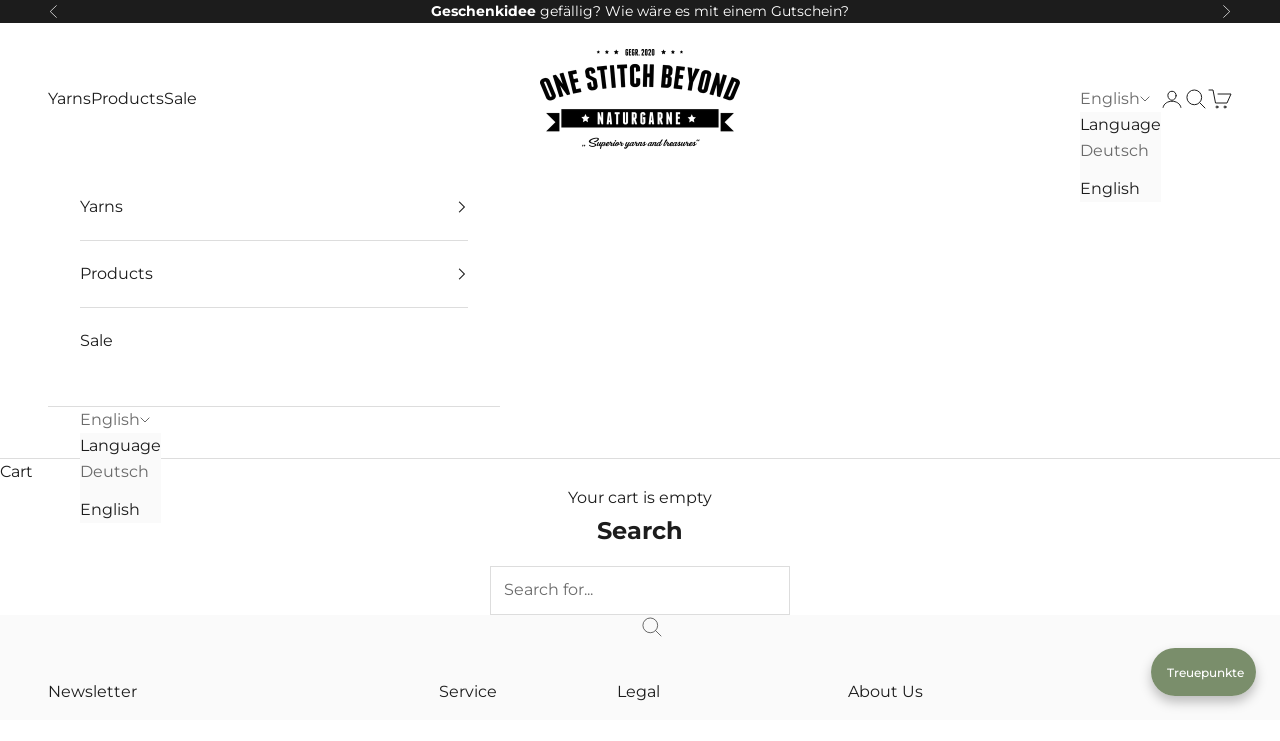

--- FILE ---
content_type: text/html; charset=utf-8
request_url: https://one-stitch-beyond.de/en/search
body_size: 55266
content:
<!doctype html>

<html lang="en" dir="ltr">
  <head>
    <meta charset="utf-8">
    <meta name="viewport" content="width=device-width, initial-scale=1.0, height=device-height, minimum-scale=1.0, maximum-scale=5.0">

    <title>Search</title><meta name="description" content="Mit Liebe handverlesen: Entdecke unsere Auswahl an nachhaltigen Garnen, Zubehör und handgefertigten Produkten. Persönlich getestet und empfohlen von Karin &amp; Thommy aus Erftstadt bei Köln."><link rel="canonical" href="https://one-stitch-beyond.de/en/search"><link rel="preconnect" href="https://fonts.shopifycdn.com" crossorigin><link rel="preload" href="//one-stitch-beyond.de/cdn/fonts/montserrat/montserrat_n5.07ef3781d9c78c8b93c98419da7ad4fbeebb6635.woff2" as="font" type="font/woff2" crossorigin><link rel="preload" href="//one-stitch-beyond.de/cdn/fonts/montserrat/montserrat_n4.81949fa0ac9fd2021e16436151e8eaa539321637.woff2" as="font" type="font/woff2" crossorigin><meta property="og:type" content="website">
  <meta property="og:title" content="Search"><meta property="og:image" content="http://one-stitch-beyond.de/cdn/shop/files/logo-new-1200x600_74db0420-de79-4c0e-af7d-54d4e4fa9986.png?v=1742680115&width=2048">
  <meta property="og:image:secure_url" content="https://one-stitch-beyond.de/cdn/shop/files/logo-new-1200x600_74db0420-de79-4c0e-af7d-54d4e4fa9986.png?v=1742680115&width=2048">
  <meta property="og:image:width" content="692">
  <meta property="og:image:height" content="346"><meta property="og:description" content="Mit Liebe handverlesen: Entdecke unsere Auswahl an nachhaltigen Garnen, Zubehör und handgefertigten Produkten. Persönlich getestet und empfohlen von Karin &amp; Thommy aus Erftstadt bei Köln."><meta property="og:url" content="https://one-stitch-beyond.de/en/search">
<meta property="og:site_name" content="One Stitch Beyond"><meta name="twitter:card" content="summary"><meta name="twitter:title" content="Search">
  <meta name="twitter:description" content="Mit Liebe handverlesen: Entdecke unsere Auswahl an nachhaltigen Garnen, Zubehör und handgefertigten Produkten. Persönlich getestet und empfohlen von Karin &amp; Thommy aus Erftstadt bei Köln."><meta name="twitter:image" content="https://one-stitch-beyond.de/cdn/shop/files/logo-new-1200x600_74db0420-de79-4c0e-af7d-54d4e4fa9986.png?crop=center&height=1200&v=1742680115&width=1200">
  <meta name="twitter:image:alt" content=""><script async crossorigin fetchpriority="high" src="/cdn/shopifycloud/importmap-polyfill/es-modules-shim.2.4.0.js"></script>
<script type="application/ld+json">
  {
    "@context": "https://schema.org",
    "@type": "BreadcrumbList",
    "itemListElement": [{
        "@type": "ListItem",
        "position": 1,
        "name": "Home",
        "item": "https://one-stitch-beyond.de"
      }]
  }
</script><style>/* Typography (heading) */
  @font-face {
  font-family: Montserrat;
  font-weight: 500;
  font-style: normal;
  font-display: fallback;
  src: url("//one-stitch-beyond.de/cdn/fonts/montserrat/montserrat_n5.07ef3781d9c78c8b93c98419da7ad4fbeebb6635.woff2") format("woff2"),
       url("//one-stitch-beyond.de/cdn/fonts/montserrat/montserrat_n5.adf9b4bd8b0e4f55a0b203cdd84512667e0d5e4d.woff") format("woff");
}

@font-face {
  font-family: Montserrat;
  font-weight: 500;
  font-style: italic;
  font-display: fallback;
  src: url("//one-stitch-beyond.de/cdn/fonts/montserrat/montserrat_i5.d3a783eb0cc26f2fda1e99d1dfec3ebaea1dc164.woff2") format("woff2"),
       url("//one-stitch-beyond.de/cdn/fonts/montserrat/montserrat_i5.76d414ea3d56bb79ef992a9c62dce2e9063bc062.woff") format("woff");
}

/* Typography (body) */
  @font-face {
  font-family: Montserrat;
  font-weight: 400;
  font-style: normal;
  font-display: fallback;
  src: url("//one-stitch-beyond.de/cdn/fonts/montserrat/montserrat_n4.81949fa0ac9fd2021e16436151e8eaa539321637.woff2") format("woff2"),
       url("//one-stitch-beyond.de/cdn/fonts/montserrat/montserrat_n4.a6c632ca7b62da89c3594789ba828388aac693fe.woff") format("woff");
}

@font-face {
  font-family: Montserrat;
  font-weight: 400;
  font-style: italic;
  font-display: fallback;
  src: url("//one-stitch-beyond.de/cdn/fonts/montserrat/montserrat_i4.5a4ea298b4789e064f62a29aafc18d41f09ae59b.woff2") format("woff2"),
       url("//one-stitch-beyond.de/cdn/fonts/montserrat/montserrat_i4.072b5869c5e0ed5b9d2021e4c2af132e16681ad2.woff") format("woff");
}

@font-face {
  font-family: Montserrat;
  font-weight: 700;
  font-style: normal;
  font-display: fallback;
  src: url("//one-stitch-beyond.de/cdn/fonts/montserrat/montserrat_n7.3c434e22befd5c18a6b4afadb1e3d77c128c7939.woff2") format("woff2"),
       url("//one-stitch-beyond.de/cdn/fonts/montserrat/montserrat_n7.5d9fa6e2cae713c8fb539a9876489d86207fe957.woff") format("woff");
}

@font-face {
  font-family: Montserrat;
  font-weight: 700;
  font-style: italic;
  font-display: fallback;
  src: url("//one-stitch-beyond.de/cdn/fonts/montserrat/montserrat_i7.a0d4a463df4f146567d871890ffb3c80408e7732.woff2") format("woff2"),
       url("//one-stitch-beyond.de/cdn/fonts/montserrat/montserrat_i7.f6ec9f2a0681acc6f8152c40921d2a4d2e1a2c78.woff") format("woff");
}

:root {
    /* Container */
    --container-max-width: 100%;
    --container-xxs-max-width: 27.5rem; /* 440px */
    --container-xs-max-width: 42.5rem; /* 680px */
    --container-sm-max-width: 61.25rem; /* 980px */
    --container-md-max-width: 71.875rem; /* 1150px */
    --container-lg-max-width: 78.75rem; /* 1260px */
    --container-xl-max-width: 85rem; /* 1360px */
    --container-gutter: 1.25rem;

    --section-vertical-spacing: 2.5rem;
    --section-vertical-spacing-tight:2.5rem;

    --section-stack-gap:2.25rem;
    --section-stack-gap-tight:2.25rem;

    /* Form settings */
    --form-gap: 1.25rem; /* Gap between fieldset and submit button */
    --fieldset-gap: 1rem; /* Gap between each form input within a fieldset */
    --form-control-gap: 0.625rem; /* Gap between input and label (ignored for floating label) */
    --checkbox-control-gap: 0.75rem; /* Horizontal gap between checkbox and its associated label */
    --input-padding-block: 0.65rem; /* Vertical padding for input, textarea and native select */
    --input-padding-inline: 0.8rem; /* Horizontal padding for input, textarea and native select */
    --checkbox-size: 0.875rem; /* Size (width and height) for checkbox */

    /* Other sizes */
    --sticky-area-height: calc(var(--announcement-bar-is-sticky, 0) * var(--announcement-bar-height, 0px) + var(--header-is-sticky, 0) * var(--header-is-visible, 1) * var(--header-height, 0px));

    /* RTL support */
    --transform-logical-flip: 1;
    --transform-origin-start: left;
    --transform-origin-end: right;

    /**
     * ---------------------------------------------------------------------
     * TYPOGRAPHY
     * ---------------------------------------------------------------------
     */

    /* Font properties */
    --heading-font-family: Montserrat, sans-serif;
    --heading-font-weight: 500;
    --heading-font-style: normal;
    --heading-text-transform: uppercase;
    --heading-letter-spacing: 0.0em;
    --text-font-family: Montserrat, sans-serif;
    --text-font-weight: 400;
    --text-font-style: normal;
    --text-letter-spacing: 0.0em;
    --button-font: var(--text-font-style) var(--text-font-weight) var(--text-sm) / 1.65 var(--text-font-family);
    --button-text-transform: uppercase;
    --button-letter-spacing: 0.0em;

    /* Font sizes */--text-heading-size-factor: 1.4;
    --text-h1: max(0.6875rem, clamp(1.375rem, 1.146341463414634rem + 0.975609756097561vw, 2rem) * var(--text-heading-size-factor));
    --text-h2: max(0.6875rem, clamp(1.25rem, 1.0670731707317074rem + 0.7804878048780488vw, 1.75rem) * var(--text-heading-size-factor));
    --text-h3: max(0.6875rem, clamp(1.125rem, 1.0335365853658536rem + 0.3902439024390244vw, 1.375rem) * var(--text-heading-size-factor));
    --text-h4: max(0.6875rem, clamp(1rem, 0.9542682926829268rem + 0.1951219512195122vw, 1.125rem) * var(--text-heading-size-factor));
    --text-h5: calc(0.875rem * var(--text-heading-size-factor));
    --text-h6: calc(0.75rem * var(--text-heading-size-factor));

    --text-xs: 0.75rem;
    --text-sm: 0.8125rem;
    --text-base: 0.875rem;
    --text-lg: 1.0rem;
    --text-xl: 1.25rem;

    /* Rounded variables (used for border radius) */
    --rounded-full: 9999px;
    --button-border-radius: 0.0rem;
    --input-border-radius: 0.0rem;

    /* Box shadow */
    --shadow-sm: 0 2px 8px rgb(0 0 0 / 0.05);
    --shadow: 0 5px 15px rgb(0 0 0 / 0.05);
    --shadow-md: 0 5px 30px rgb(0 0 0 / 0.05);
    --shadow-block: px px px rgb(var(--text-primary) / 0.0);

    /**
     * ---------------------------------------------------------------------
     * OTHER
     * ---------------------------------------------------------------------
     */

    --checkmark-svg-url: url(//one-stitch-beyond.de/cdn/shop/t/45/assets/checkmark.svg?v=77552481021870063511743521456);
    --cursor-zoom-in-svg-url: url(//one-stitch-beyond.de/cdn/shop/t/45/assets/cursor-zoom-in.svg?v=112480252220988712521743521456);
  }

  [dir="rtl"]:root {
    /* RTL support */
    --transform-logical-flip: -1;
    --transform-origin-start: right;
    --transform-origin-end: left;
  }

  @media screen and (min-width: 700px) {
    :root {
      /* Typography (font size) */
      --text-xs: 0.875rem;
      --text-sm: 0.9375rem;
      --text-base: 1.0rem;
      --text-lg: 1.125rem;
      --text-xl: 1.375rem;

      /* Spacing settings */
      --container-gutter: 2rem;
    }
  }

  @media screen and (min-width: 1000px) {
    :root {
      /* Spacing settings */
      --container-gutter: 3rem;

      --section-vertical-spacing: 4rem;
      --section-vertical-spacing-tight: 4rem;

      --section-stack-gap:3rem;
      --section-stack-gap-tight:3rem;
    }
  }:root {/* Overlay used for modal */
    --page-overlay: 0 0 0 / 0.4;

    /* We use the first scheme background as default */
    --page-background: ;

    /* Product colors */
    --on-sale-text: 227 44 43;
    --on-sale-badge-background: 227 44 43;
    --on-sale-badge-text: 255 255 255;
    --sold-out-badge-background: 239 239 239;
    --sold-out-badge-text: 0 0 0 / 0.65;
    --custom-badge-background: 28 28 28;
    --custom-badge-text: 255 255 255;
    --star-color: 255 216 21;

    /* Status colors */
    --success-background: 212 227 203;
    --success-text: 48 122 7;
    --warning-background: 253 241 224;
    --warning-text: 237 138 0;
    --error-background: 243 204 204;
    --error-text: 203 43 43;
  }.color-scheme--scheme-1 {
      /* Color settings */--accent: 28 28 28;
      --text-color: 28 28 28;
      --background: 255 255 255 / 1.0;
      --background-without-opacity: 255 255 255;
      --background-gradient: ;--border-color: 221 221 221;/* Button colors */
      --button-background: 28 28 28;
      --button-text-color: 255 255 255;

      /* Circled buttons */
      --circle-button-background: 255 255 255;
      --circle-button-text-color: 28 28 28;
    }.shopify-section:has(.section-spacing.color-scheme--bg-54922f2e920ba8346f6dc0fba343d673) + .shopify-section:has(.section-spacing.color-scheme--bg-54922f2e920ba8346f6dc0fba343d673:not(.bordered-section)) .section-spacing {
      padding-block-start: 0;
    }.color-scheme--scheme-2 {
      /* Color settings */--accent: 28 28 28;
      --text-color: 28 28 28;
      --background: 250 250 250 / 1.0;
      --background-without-opacity: 250 250 250;
      --background-gradient: ;--border-color: 217 217 217;/* Button colors */
      --button-background: 28 28 28;
      --button-text-color: 255 255 255;

      /* Circled buttons */
      --circle-button-background: 255 255 255;
      --circle-button-text-color: 28 28 28;
    }.shopify-section:has(.section-spacing.color-scheme--bg-19247a2159a2df860c61949669e299c4) + .shopify-section:has(.section-spacing.color-scheme--bg-19247a2159a2df860c61949669e299c4:not(.bordered-section)) .section-spacing {
      padding-block-start: 0;
    }.color-scheme--scheme-3 {
      /* Color settings */--accent: 255 255 255;
      --text-color: 255 255 255;
      --background: 28 28 28 / 1.0;
      --background-without-opacity: 28 28 28;
      --background-gradient: ;--border-color: 62 62 62;/* Button colors */
      --button-background: 255 255 255;
      --button-text-color: 28 28 28;

      /* Circled buttons */
      --circle-button-background: 255 255 255;
      --circle-button-text-color: 28 28 28;
    }.shopify-section:has(.section-spacing.color-scheme--bg-c1f8cb21047e4797e94d0969dc5d1e44) + .shopify-section:has(.section-spacing.color-scheme--bg-c1f8cb21047e4797e94d0969dc5d1e44:not(.bordered-section)) .section-spacing {
      padding-block-start: 0;
    }.color-scheme--scheme-4 {
      /* Color settings */--accent: 255 255 255;
      --text-color: 255 255 255;
      --background: 0 0 0 / 0.0;
      --background-without-opacity: 0 0 0;
      --background-gradient: ;--border-color: 255 255 255;/* Button colors */
      --button-background: 255 255 255;
      --button-text-color: 28 28 28;

      /* Circled buttons */
      --circle-button-background: 255 255 255;
      --circle-button-text-color: 28 28 28;
    }.shopify-section:has(.section-spacing.color-scheme--bg-3671eee015764974ee0aef1536023e0f) + .shopify-section:has(.section-spacing.color-scheme--bg-3671eee015764974ee0aef1536023e0f:not(.bordered-section)) .section-spacing {
      padding-block-start: 0;
    }.color-scheme--dialog {
      /* Color settings */--accent: 28 28 28;
      --text-color: 28 28 28;
      --background: 250 250 250 / 1.0;
      --background-without-opacity: 250 250 250;
      --background-gradient: ;--border-color: 217 217 217;/* Button colors */
      --button-background: 28 28 28;
      --button-text-color: 255 255 255;

      /* Circled buttons */
      --circle-button-background: 255 255 255;
      --circle-button-text-color: 28 28 28;
    }
</style><script>
  // This allows to expose several variables to the global scope, to be used in scripts
  window.themeVariables = {
    settings: {
      showPageTransition: null,
      pageType: "search",
      moneyFormat: "{{amount_with_comma_separator}} €",
      moneyWithCurrencyFormat: "{{amount_with_comma_separator}} €",
      currencyCodeEnabled: false,
      cartType: "drawer",
      staggerMenuApparition: true
    },

    strings: {
      addedToCart: "Added to your cart!",
      closeGallery: "Close gallery",
      zoomGallery: "Zoom picture",
      errorGallery: "Image cannot be loaded",
      shippingEstimatorNoResults: "Sorry, we do not ship to your address.",
      shippingEstimatorOneResult: "There is one shipping rate for your address:",
      shippingEstimatorMultipleResults: "There are several shipping rates for your address:",
      shippingEstimatorError: "One or more error occurred while retrieving shipping rates:",
      next: "Next",
      previous: "Previous"
    },

    mediaQueries: {
      'sm': 'screen and (min-width: 700px)',
      'md': 'screen and (min-width: 1000px)',
      'lg': 'screen and (min-width: 1150px)',
      'xl': 'screen and (min-width: 1400px)',
      '2xl': 'screen and (min-width: 1600px)',
      'sm-max': 'screen and (max-width: 699px)',
      'md-max': 'screen and (max-width: 999px)',
      'lg-max': 'screen and (max-width: 1149px)',
      'xl-max': 'screen and (max-width: 1399px)',
      '2xl-max': 'screen and (max-width: 1599px)',
      'motion-safe': '(prefers-reduced-motion: no-preference)',
      'motion-reduce': '(prefers-reduced-motion: reduce)',
      'supports-hover': 'screen and (pointer: fine)',
      'supports-touch': 'screen and (hover: none)'
    }
  };</script><script type="importmap">{
        "imports": {
          "vendor": "//one-stitch-beyond.de/cdn/shop/t/45/assets/vendor.min.js?v=166833309358212501051743521456",
          "theme": "//one-stitch-beyond.de/cdn/shop/t/45/assets/theme.js?v=104141099994575044571743680990",
          "photoswipe": "//one-stitch-beyond.de/cdn/shop/t/45/assets/photoswipe.min.js?v=13374349288281597431743521456"
        }
      }
    </script>

    <script type="module" src="//one-stitch-beyond.de/cdn/shop/t/45/assets/vendor.min.js?v=166833309358212501051743521456"></script>
    <script type="module" src="//one-stitch-beyond.de/cdn/shop/t/45/assets/theme.js?v=104141099994575044571743680990"></script>

    <script>window.performance && window.performance.mark && window.performance.mark('shopify.content_for_header.start');</script><meta name="google-site-verification" content="V2z9NCsYIZiVGPAE5otKRl0SxROAYkdOo8aEqfp-wfs">
<meta id="shopify-digital-wallet" name="shopify-digital-wallet" content="/44517032091/digital_wallets/dialog">
<meta name="shopify-checkout-api-token" content="c8b5adb781a511d95b629da4e299b4d0">
<meta id="in-context-paypal-metadata" data-shop-id="44517032091" data-venmo-supported="false" data-environment="production" data-locale="en_US" data-paypal-v4="true" data-currency="EUR">
<link rel="alternate" hreflang="x-default" href="https://one-stitch-beyond.de/search">
<link rel="alternate" hreflang="de" href="https://one-stitch-beyond.de/search">
<link rel="alternate" hreflang="en" href="https://one-stitch-beyond.de/en/search">
<script async="async" src="/checkouts/internal/preloads.js?locale=en-DE"></script>
<link rel="preconnect" href="https://shop.app" crossorigin="anonymous">
<script async="async" src="https://shop.app/checkouts/internal/preloads.js?locale=en-DE&shop_id=44517032091" crossorigin="anonymous"></script>
<script id="apple-pay-shop-capabilities" type="application/json">{"shopId":44517032091,"countryCode":"DE","currencyCode":"EUR","merchantCapabilities":["supports3DS"],"merchantId":"gid:\/\/shopify\/Shop\/44517032091","merchantName":"One Stitch Beyond","requiredBillingContactFields":["postalAddress","email"],"requiredShippingContactFields":["postalAddress","email"],"shippingType":"shipping","supportedNetworks":["visa","maestro","masterCard","amex"],"total":{"type":"pending","label":"One Stitch Beyond","amount":"1.00"},"shopifyPaymentsEnabled":true,"supportsSubscriptions":true}</script>
<script id="shopify-features" type="application/json">{"accessToken":"c8b5adb781a511d95b629da4e299b4d0","betas":["rich-media-storefront-analytics"],"domain":"one-stitch-beyond.de","predictiveSearch":true,"shopId":44517032091,"locale":"en"}</script>
<script>var Shopify = Shopify || {};
Shopify.shop = "one-stitch-beyond.myshopify.com";
Shopify.locale = "en";
Shopify.currency = {"active":"EUR","rate":"1.0"};
Shopify.country = "DE";
Shopify.theme = {"name":"Neues Design - klickbare Varianten","id":180043612426,"schema_name":"Prestige","schema_version":"10.6.0","theme_store_id":855,"role":"main"};
Shopify.theme.handle = "null";
Shopify.theme.style = {"id":null,"handle":null};
Shopify.cdnHost = "one-stitch-beyond.de/cdn";
Shopify.routes = Shopify.routes || {};
Shopify.routes.root = "/en/";</script>
<script type="module">!function(o){(o.Shopify=o.Shopify||{}).modules=!0}(window);</script>
<script>!function(o){function n(){var o=[];function n(){o.push(Array.prototype.slice.apply(arguments))}return n.q=o,n}var t=o.Shopify=o.Shopify||{};t.loadFeatures=n(),t.autoloadFeatures=n()}(window);</script>
<script>
  window.ShopifyPay = window.ShopifyPay || {};
  window.ShopifyPay.apiHost = "shop.app\/pay";
  window.ShopifyPay.redirectState = null;
</script>
<script id="shop-js-analytics" type="application/json">{"pageType":"search"}</script>
<script defer="defer" async type="module" src="//one-stitch-beyond.de/cdn/shopifycloud/shop-js/modules/v2/client.init-shop-cart-sync_BdyHc3Nr.en.esm.js"></script>
<script defer="defer" async type="module" src="//one-stitch-beyond.de/cdn/shopifycloud/shop-js/modules/v2/chunk.common_Daul8nwZ.esm.js"></script>
<script type="module">
  await import("//one-stitch-beyond.de/cdn/shopifycloud/shop-js/modules/v2/client.init-shop-cart-sync_BdyHc3Nr.en.esm.js");
await import("//one-stitch-beyond.de/cdn/shopifycloud/shop-js/modules/v2/chunk.common_Daul8nwZ.esm.js");

  window.Shopify.SignInWithShop?.initShopCartSync?.({"fedCMEnabled":true,"windoidEnabled":true});

</script>
<script>
  window.Shopify = window.Shopify || {};
  if (!window.Shopify.featureAssets) window.Shopify.featureAssets = {};
  window.Shopify.featureAssets['shop-js'] = {"shop-cart-sync":["modules/v2/client.shop-cart-sync_QYOiDySF.en.esm.js","modules/v2/chunk.common_Daul8nwZ.esm.js"],"init-fed-cm":["modules/v2/client.init-fed-cm_DchLp9rc.en.esm.js","modules/v2/chunk.common_Daul8nwZ.esm.js"],"shop-button":["modules/v2/client.shop-button_OV7bAJc5.en.esm.js","modules/v2/chunk.common_Daul8nwZ.esm.js"],"init-windoid":["modules/v2/client.init-windoid_DwxFKQ8e.en.esm.js","modules/v2/chunk.common_Daul8nwZ.esm.js"],"shop-cash-offers":["modules/v2/client.shop-cash-offers_DWtL6Bq3.en.esm.js","modules/v2/chunk.common_Daul8nwZ.esm.js","modules/v2/chunk.modal_CQq8HTM6.esm.js"],"shop-toast-manager":["modules/v2/client.shop-toast-manager_CX9r1SjA.en.esm.js","modules/v2/chunk.common_Daul8nwZ.esm.js"],"init-shop-email-lookup-coordinator":["modules/v2/client.init-shop-email-lookup-coordinator_UhKnw74l.en.esm.js","modules/v2/chunk.common_Daul8nwZ.esm.js"],"pay-button":["modules/v2/client.pay-button_DzxNnLDY.en.esm.js","modules/v2/chunk.common_Daul8nwZ.esm.js"],"avatar":["modules/v2/client.avatar_BTnouDA3.en.esm.js"],"init-shop-cart-sync":["modules/v2/client.init-shop-cart-sync_BdyHc3Nr.en.esm.js","modules/v2/chunk.common_Daul8nwZ.esm.js"],"shop-login-button":["modules/v2/client.shop-login-button_D8B466_1.en.esm.js","modules/v2/chunk.common_Daul8nwZ.esm.js","modules/v2/chunk.modal_CQq8HTM6.esm.js"],"init-customer-accounts-sign-up":["modules/v2/client.init-customer-accounts-sign-up_C8fpPm4i.en.esm.js","modules/v2/client.shop-login-button_D8B466_1.en.esm.js","modules/v2/chunk.common_Daul8nwZ.esm.js","modules/v2/chunk.modal_CQq8HTM6.esm.js"],"init-shop-for-new-customer-accounts":["modules/v2/client.init-shop-for-new-customer-accounts_CVTO0Ztu.en.esm.js","modules/v2/client.shop-login-button_D8B466_1.en.esm.js","modules/v2/chunk.common_Daul8nwZ.esm.js","modules/v2/chunk.modal_CQq8HTM6.esm.js"],"init-customer-accounts":["modules/v2/client.init-customer-accounts_dRgKMfrE.en.esm.js","modules/v2/client.shop-login-button_D8B466_1.en.esm.js","modules/v2/chunk.common_Daul8nwZ.esm.js","modules/v2/chunk.modal_CQq8HTM6.esm.js"],"shop-follow-button":["modules/v2/client.shop-follow-button_CkZpjEct.en.esm.js","modules/v2/chunk.common_Daul8nwZ.esm.js","modules/v2/chunk.modal_CQq8HTM6.esm.js"],"lead-capture":["modules/v2/client.lead-capture_BntHBhfp.en.esm.js","modules/v2/chunk.common_Daul8nwZ.esm.js","modules/v2/chunk.modal_CQq8HTM6.esm.js"],"checkout-modal":["modules/v2/client.checkout-modal_CfxcYbTm.en.esm.js","modules/v2/chunk.common_Daul8nwZ.esm.js","modules/v2/chunk.modal_CQq8HTM6.esm.js"],"shop-login":["modules/v2/client.shop-login_Da4GZ2H6.en.esm.js","modules/v2/chunk.common_Daul8nwZ.esm.js","modules/v2/chunk.modal_CQq8HTM6.esm.js"],"payment-terms":["modules/v2/client.payment-terms_MV4M3zvL.en.esm.js","modules/v2/chunk.common_Daul8nwZ.esm.js","modules/v2/chunk.modal_CQq8HTM6.esm.js"]};
</script>
<script>(function() {
  var isLoaded = false;
  function asyncLoad() {
    if (isLoaded) return;
    isLoaded = true;
    var urls = ["https:\/\/cdn.nfcube.com\/instafeed-1ddc5f9e941a3c9f566f4cd0a22cd76f.js?shop=one-stitch-beyond.myshopify.com"];
    for (var i = 0; i < urls.length; i++) {
      var s = document.createElement('script');
      s.type = 'text/javascript';
      s.async = true;
      s.src = urls[i];
      var x = document.getElementsByTagName('script')[0];
      x.parentNode.insertBefore(s, x);
    }
  };
  if(window.attachEvent) {
    window.attachEvent('onload', asyncLoad);
  } else {
    window.addEventListener('load', asyncLoad, false);
  }
})();</script>
<script id="__st">var __st={"a":44517032091,"offset":3600,"reqid":"959b0f16-89bc-4c21-96ad-ec5916ece0ac-1768973020","pageurl":"one-stitch-beyond.de\/en\/search","u":"9efe429b98f8","p":"searchresults"};</script>
<script>window.ShopifyPaypalV4VisibilityTracking = true;</script>
<script id="captcha-bootstrap">!function(){'use strict';const t='contact',e='account',n='new_comment',o=[[t,t],['blogs',n],['comments',n],[t,'customer']],c=[[e,'customer_login'],[e,'guest_login'],[e,'recover_customer_password'],[e,'create_customer']],r=t=>t.map((([t,e])=>`form[action*='/${t}']:not([data-nocaptcha='true']) input[name='form_type'][value='${e}']`)).join(','),a=t=>()=>t?[...document.querySelectorAll(t)].map((t=>t.form)):[];function s(){const t=[...o],e=r(t);return a(e)}const i='password',u='form_key',d=['recaptcha-v3-token','g-recaptcha-response','h-captcha-response',i],f=()=>{try{return window.sessionStorage}catch{return}},m='__shopify_v',_=t=>t.elements[u];function p(t,e,n=!1){try{const o=window.sessionStorage,c=JSON.parse(o.getItem(e)),{data:r}=function(t){const{data:e,action:n}=t;return t[m]||n?{data:e,action:n}:{data:t,action:n}}(c);for(const[e,n]of Object.entries(r))t.elements[e]&&(t.elements[e].value=n);n&&o.removeItem(e)}catch(o){console.error('form repopulation failed',{error:o})}}const l='form_type',E='cptcha';function T(t){t.dataset[E]=!0}const w=window,h=w.document,L='Shopify',v='ce_forms',y='captcha';let A=!1;((t,e)=>{const n=(g='f06e6c50-85a8-45c8-87d0-21a2b65856fe',I='https://cdn.shopify.com/shopifycloud/storefront-forms-hcaptcha/ce_storefront_forms_captcha_hcaptcha.v1.5.2.iife.js',D={infoText:'Protected by hCaptcha',privacyText:'Privacy',termsText:'Terms'},(t,e,n)=>{const o=w[L][v],c=o.bindForm;if(c)return c(t,g,e,D).then(n);var r;o.q.push([[t,g,e,D],n]),r=I,A||(h.body.append(Object.assign(h.createElement('script'),{id:'captcha-provider',async:!0,src:r})),A=!0)});var g,I,D;w[L]=w[L]||{},w[L][v]=w[L][v]||{},w[L][v].q=[],w[L][y]=w[L][y]||{},w[L][y].protect=function(t,e){n(t,void 0,e),T(t)},Object.freeze(w[L][y]),function(t,e,n,w,h,L){const[v,y,A,g]=function(t,e,n){const i=e?o:[],u=t?c:[],d=[...i,...u],f=r(d),m=r(i),_=r(d.filter((([t,e])=>n.includes(e))));return[a(f),a(m),a(_),s()]}(w,h,L),I=t=>{const e=t.target;return e instanceof HTMLFormElement?e:e&&e.form},D=t=>v().includes(t);t.addEventListener('submit',(t=>{const e=I(t);if(!e)return;const n=D(e)&&!e.dataset.hcaptchaBound&&!e.dataset.recaptchaBound,o=_(e),c=g().includes(e)&&(!o||!o.value);(n||c)&&t.preventDefault(),c&&!n&&(function(t){try{if(!f())return;!function(t){const e=f();if(!e)return;const n=_(t);if(!n)return;const o=n.value;o&&e.removeItem(o)}(t);const e=Array.from(Array(32),(()=>Math.random().toString(36)[2])).join('');!function(t,e){_(t)||t.append(Object.assign(document.createElement('input'),{type:'hidden',name:u})),t.elements[u].value=e}(t,e),function(t,e){const n=f();if(!n)return;const o=[...t.querySelectorAll(`input[type='${i}']`)].map((({name:t})=>t)),c=[...d,...o],r={};for(const[a,s]of new FormData(t).entries())c.includes(a)||(r[a]=s);n.setItem(e,JSON.stringify({[m]:1,action:t.action,data:r}))}(t,e)}catch(e){console.error('failed to persist form',e)}}(e),e.submit())}));const S=(t,e)=>{t&&!t.dataset[E]&&(n(t,e.some((e=>e===t))),T(t))};for(const o of['focusin','change'])t.addEventListener(o,(t=>{const e=I(t);D(e)&&S(e,y())}));const B=e.get('form_key'),M=e.get(l),P=B&&M;t.addEventListener('DOMContentLoaded',(()=>{const t=y();if(P)for(const e of t)e.elements[l].value===M&&p(e,B);[...new Set([...A(),...v().filter((t=>'true'===t.dataset.shopifyCaptcha))])].forEach((e=>S(e,t)))}))}(h,new URLSearchParams(w.location.search),n,t,e,['guest_login'])})(!0,!0)}();</script>
<script integrity="sha256-4kQ18oKyAcykRKYeNunJcIwy7WH5gtpwJnB7kiuLZ1E=" data-source-attribution="shopify.loadfeatures" defer="defer" src="//one-stitch-beyond.de/cdn/shopifycloud/storefront/assets/storefront/load_feature-a0a9edcb.js" crossorigin="anonymous"></script>
<script crossorigin="anonymous" defer="defer" src="//one-stitch-beyond.de/cdn/shopifycloud/storefront/assets/shopify_pay/storefront-65b4c6d7.js?v=20250812"></script>
<script data-source-attribution="shopify.dynamic_checkout.dynamic.init">var Shopify=Shopify||{};Shopify.PaymentButton=Shopify.PaymentButton||{isStorefrontPortableWallets:!0,init:function(){window.Shopify.PaymentButton.init=function(){};var t=document.createElement("script");t.src="https://one-stitch-beyond.de/cdn/shopifycloud/portable-wallets/latest/portable-wallets.en.js",t.type="module",document.head.appendChild(t)}};
</script>
<script data-source-attribution="shopify.dynamic_checkout.buyer_consent">
  function portableWalletsHideBuyerConsent(e){var t=document.getElementById("shopify-buyer-consent"),n=document.getElementById("shopify-subscription-policy-button");t&&n&&(t.classList.add("hidden"),t.setAttribute("aria-hidden","true"),n.removeEventListener("click",e))}function portableWalletsShowBuyerConsent(e){var t=document.getElementById("shopify-buyer-consent"),n=document.getElementById("shopify-subscription-policy-button");t&&n&&(t.classList.remove("hidden"),t.removeAttribute("aria-hidden"),n.addEventListener("click",e))}window.Shopify?.PaymentButton&&(window.Shopify.PaymentButton.hideBuyerConsent=portableWalletsHideBuyerConsent,window.Shopify.PaymentButton.showBuyerConsent=portableWalletsShowBuyerConsent);
</script>
<script data-source-attribution="shopify.dynamic_checkout.cart.bootstrap">document.addEventListener("DOMContentLoaded",(function(){function t(){return document.querySelector("shopify-accelerated-checkout-cart, shopify-accelerated-checkout")}if(t())Shopify.PaymentButton.init();else{new MutationObserver((function(e,n){t()&&(Shopify.PaymentButton.init(),n.disconnect())})).observe(document.body,{childList:!0,subtree:!0})}}));
</script>
<script id='scb4127' type='text/javascript' async='' src='https://one-stitch-beyond.de/cdn/shopifycloud/privacy-banner/storefront-banner.js'></script><link id="shopify-accelerated-checkout-styles" rel="stylesheet" media="screen" href="https://one-stitch-beyond.de/cdn/shopifycloud/portable-wallets/latest/accelerated-checkout-backwards-compat.css" crossorigin="anonymous">
<style id="shopify-accelerated-checkout-cart">
        #shopify-buyer-consent {
  margin-top: 1em;
  display: inline-block;
  width: 100%;
}

#shopify-buyer-consent.hidden {
  display: none;
}

#shopify-subscription-policy-button {
  background: none;
  border: none;
  padding: 0;
  text-decoration: underline;
  font-size: inherit;
  cursor: pointer;
}

#shopify-subscription-policy-button::before {
  box-shadow: none;
}

      </style>

<script>window.performance && window.performance.mark && window.performance.mark('shopify.content_for_header.end');</script>
<link href="//one-stitch-beyond.de/cdn/shop/t/45/assets/theme.css?v=92728156855903184761743521456" rel="stylesheet" type="text/css" media="all" /><!-- BEGIN app block: shopify://apps/judge-me-reviews/blocks/judgeme_core/61ccd3b1-a9f2-4160-9fe9-4fec8413e5d8 --><!-- Start of Judge.me Core -->






<link rel="dns-prefetch" href="https://cdnwidget.judge.me">
<link rel="dns-prefetch" href="https://cdn.judge.me">
<link rel="dns-prefetch" href="https://cdn1.judge.me">
<link rel="dns-prefetch" href="https://api.judge.me">

<script data-cfasync='false' class='jdgm-settings-script'>window.jdgmSettings={"pagination":5,"disable_web_reviews":false,"badge_no_review_text":"No reviews","badge_n_reviews_text":"{{ n }} review/reviews","badge_star_color":"#FFD815","hide_badge_preview_if_no_reviews":false,"badge_hide_text":false,"enforce_center_preview_badge":false,"widget_title":"Customer Reviews","widget_open_form_text":"Write a review","widget_close_form_text":"Cancel review","widget_refresh_page_text":"Refresh page","widget_summary_text":"Based on {{ number_of_reviews }} review/reviews","widget_no_review_text":"Be the first to write a review","widget_name_field_text":"Display name","widget_verified_name_field_text":"Verified Name (public)","widget_name_placeholder_text":"Display name","widget_required_field_error_text":"This field is required.","widget_email_field_text":"Email address","widget_verified_email_field_text":"Verified Email (private, can not be edited)","widget_email_placeholder_text":"Your email address","widget_email_field_error_text":"Please enter a valid email address.","widget_rating_field_text":"Rating","widget_review_title_field_text":"Review Title","widget_review_title_placeholder_text":"Give your review a title","widget_review_body_field_text":"Review content","widget_review_body_placeholder_text":"Start writing here...","widget_pictures_field_text":"Picture/Video (optional)","widget_submit_review_text":"Submit Review","widget_submit_verified_review_text":"Submit Verified Review","widget_submit_success_msg_with_auto_publish":"Thank you! Please refresh the page in a few moments to see your review. You can remove or edit your review by logging into \u003ca href='https://judge.me/login' target='_blank' rel='nofollow noopener'\u003eJudge.me\u003c/a\u003e","widget_submit_success_msg_no_auto_publish":"Thank you! Your review will be published as soon as it is approved by the shop admin. You can remove or edit your review by logging into \u003ca href='https://judge.me/login' target='_blank' rel='nofollow noopener'\u003eJudge.me\u003c/a\u003e","widget_show_default_reviews_out_of_total_text":"Showing {{ n_reviews_shown }} out of {{ n_reviews }} reviews.","widget_show_all_link_text":"Show all","widget_show_less_link_text":"Show less","widget_author_said_text":"{{ reviewer_name }} said:","widget_days_text":"{{ n }} days ago","widget_weeks_text":"{{ n }} week/weeks ago","widget_months_text":"{{ n }} month/months ago","widget_years_text":"{{ n }} year/years ago","widget_yesterday_text":"Yesterday","widget_today_text":"Today","widget_replied_text":"\u003e\u003e {{ shop_name }} replied:","widget_read_more_text":"Read more","widget_reviewer_name_as_initial":"","widget_rating_filter_color":"#fbcd0a","widget_rating_filter_see_all_text":"See all reviews","widget_sorting_most_recent_text":"Most Recent","widget_sorting_highest_rating_text":"Highest Rating","widget_sorting_lowest_rating_text":"Lowest Rating","widget_sorting_with_pictures_text":"Only Pictures","widget_sorting_most_helpful_text":"Most Helpful","widget_open_question_form_text":"Ask a question","widget_reviews_subtab_text":"Reviews","widget_questions_subtab_text":"Questions","widget_question_label_text":"Question","widget_answer_label_text":"Answer","widget_question_placeholder_text":"Write your question here","widget_submit_question_text":"Submit Question","widget_question_submit_success_text":"Thank you for your question! We will notify you once it gets answered.","widget_star_color":"#FFD815","verified_badge_text":"Verified","verified_badge_bg_color":"","verified_badge_text_color":"","verified_badge_placement":"left-of-reviewer-name","widget_review_max_height":"","widget_hide_border":true,"widget_social_share":false,"widget_thumb":false,"widget_review_location_show":true,"widget_location_format":"country_only","all_reviews_include_out_of_store_products":true,"all_reviews_out_of_store_text":"(out of store)","all_reviews_pagination":100,"all_reviews_product_name_prefix_text":"about","enable_review_pictures":false,"enable_question_anwser":false,"widget_theme":"","review_date_format":"dd/mm/yyyy","default_sort_method":"most-recent","widget_product_reviews_subtab_text":"Product Reviews","widget_shop_reviews_subtab_text":"Shop Reviews","widget_other_products_reviews_text":"Reviews for other products","widget_store_reviews_subtab_text":"Store reviews","widget_no_store_reviews_text":"This store hasn't received any reviews yet","widget_web_restriction_product_reviews_text":"This product hasn't received any reviews yet","widget_no_items_text":"No items found","widget_show_more_text":"Show more","widget_write_a_store_review_text":"Write a Store Review","widget_other_languages_heading":"Reviews in Other Languages","widget_translate_review_text":"Translate review to {{ language }}","widget_translating_review_text":"Translating...","widget_show_original_translation_text":"Show original ({{ language }})","widget_translate_review_failed_text":"Review couldn't be translated.","widget_translate_review_retry_text":"Retry","widget_translate_review_try_again_later_text":"Try again later","show_product_url_for_grouped_product":false,"widget_sorting_pictures_first_text":"Pictures First","show_pictures_on_all_rev_page_mobile":false,"show_pictures_on_all_rev_page_desktop":false,"floating_tab_hide_mobile_install_preference":false,"floating_tab_button_name":"★ Reviews","floating_tab_title":"Let customers speak for us","floating_tab_button_color":"","floating_tab_button_background_color":"","floating_tab_url":"","floating_tab_url_enabled":false,"floating_tab_tab_style":"text","all_reviews_text_badge_text":"Customers rate us {{ shop.metafields.judgeme.all_reviews_rating | round: 1 }}/5 based on {{ shop.metafields.judgeme.all_reviews_count }} reviews.","all_reviews_text_badge_text_branded_style":"{{ shop.metafields.judgeme.all_reviews_rating | round: 1 }} out of 5 stars based on {{ shop.metafields.judgeme.all_reviews_count }} reviews","is_all_reviews_text_badge_a_link":false,"show_stars_for_all_reviews_text_badge":false,"all_reviews_text_badge_url":"","all_reviews_text_style":"branded","all_reviews_text_color_style":"judgeme_brand_color","all_reviews_text_color":"#108474","all_reviews_text_show_jm_brand":true,"featured_carousel_show_header":true,"featured_carousel_title":"Let customers speak for us","testimonials_carousel_title":"Customers are saying","videos_carousel_title":"Real customer stories","cards_carousel_title":"Customers are saying","featured_carousel_count_text":"from {{ n }} reviews","featured_carousel_add_link_to_all_reviews_page":false,"featured_carousel_url":"","featured_carousel_show_images":false,"featured_carousel_autoslide_interval":5,"featured_carousel_arrows_on_the_sides":true,"featured_carousel_height":250,"featured_carousel_width":80,"featured_carousel_image_size":80,"featured_carousel_image_height":250,"featured_carousel_arrow_color":"#eeeeee","verified_count_badge_style":"branded","verified_count_badge_orientation":"horizontal","verified_count_badge_color_style":"judgeme_brand_color","verified_count_badge_color":"#108474","is_verified_count_badge_a_link":false,"verified_count_badge_url":"","verified_count_badge_show_jm_brand":true,"widget_rating_preset_default":5,"widget_first_sub_tab":"product-reviews","widget_show_histogram":false,"widget_histogram_use_custom_color":false,"widget_pagination_use_custom_color":false,"widget_star_use_custom_color":false,"widget_verified_badge_use_custom_color":false,"widget_write_review_use_custom_color":false,"picture_reminder_submit_button":"Upload Pictures","enable_review_videos":false,"mute_video_by_default":false,"widget_sorting_videos_first_text":"Videos First","widget_review_pending_text":"Pending","featured_carousel_items_for_large_screen":3,"social_share_options_order":"Facebook,Twitter","remove_microdata_snippet":true,"disable_json_ld":false,"enable_json_ld_products":false,"preview_badge_show_question_text":false,"preview_badge_no_question_text":"No questions","preview_badge_n_question_text":"{{ number_of_questions }} question/questions","qa_badge_show_icon":false,"qa_badge_position":"same-row","remove_judgeme_branding":true,"widget_add_search_bar":false,"widget_search_bar_placeholder":"Search","widget_sorting_verified_only_text":"Verified only","featured_carousel_theme":"default","featured_carousel_show_rating":true,"featured_carousel_show_title":true,"featured_carousel_show_body":true,"featured_carousel_show_date":false,"featured_carousel_show_reviewer":false,"featured_carousel_show_product":true,"featured_carousel_header_background_color":"#108474","featured_carousel_header_text_color":"#ffffff","featured_carousel_name_product_separator":"reviewed","featured_carousel_full_star_background":"#108474","featured_carousel_empty_star_background":"#dadada","featured_carousel_vertical_theme_background":"#f9fafb","featured_carousel_verified_badge_enable":true,"featured_carousel_verified_badge_color":"#108474","featured_carousel_border_style":"round","featured_carousel_review_line_length_limit":3,"featured_carousel_more_reviews_button_text":"Read more reviews","featured_carousel_view_product_button_text":"View product","all_reviews_page_load_reviews_on":"scroll","all_reviews_page_load_more_text":"Load More Reviews","disable_fb_tab_reviews":false,"enable_ajax_cdn_cache":false,"widget_advanced_speed_features":5,"widget_public_name_text":"displayed publicly like","default_reviewer_name":"Max Mustermann","default_reviewer_name_has_non_latin":true,"widget_reviewer_anonymous":"Anonymous","medals_widget_title":"Judge.me Review Medals","medals_widget_background_color":"#f9fafb","medals_widget_position":"footer_all_pages","medals_widget_border_color":"#f9fafb","medals_widget_verified_text_position":"left","medals_widget_use_monochromatic_version":false,"medals_widget_elements_color":"#108474","show_reviewer_avatar":false,"widget_invalid_yt_video_url_error_text":"Not a YouTube video URL","widget_max_length_field_error_text":"Please enter no more than {0} characters.","widget_show_country_flag":false,"widget_show_collected_via_shop_app":true,"widget_verified_by_shop_badge_style":"light","widget_verified_by_shop_text":"Verified by Shop","widget_show_photo_gallery":false,"widget_load_with_code_splitting":true,"widget_ugc_install_preference":false,"widget_ugc_title":"Made by us, Shared by you","widget_ugc_subtitle":"Tag us to see your picture featured in our page","widget_ugc_arrows_color":"#ffffff","widget_ugc_primary_button_text":"Buy Now","widget_ugc_primary_button_background_color":"#108474","widget_ugc_primary_button_text_color":"#ffffff","widget_ugc_primary_button_border_width":"0","widget_ugc_primary_button_border_style":"none","widget_ugc_primary_button_border_color":"#108474","widget_ugc_primary_button_border_radius":"25","widget_ugc_secondary_button_text":"Load More","widget_ugc_secondary_button_background_color":"#ffffff","widget_ugc_secondary_button_text_color":"#108474","widget_ugc_secondary_button_border_width":"2","widget_ugc_secondary_button_border_style":"solid","widget_ugc_secondary_button_border_color":"#108474","widget_ugc_secondary_button_border_radius":"25","widget_ugc_reviews_button_text":"View Reviews","widget_ugc_reviews_button_background_color":"#ffffff","widget_ugc_reviews_button_text_color":"#108474","widget_ugc_reviews_button_border_width":"2","widget_ugc_reviews_button_border_style":"solid","widget_ugc_reviews_button_border_color":"#108474","widget_ugc_reviews_button_border_radius":"25","widget_ugc_reviews_button_link_to":"judgeme-reviews-page","widget_ugc_show_post_date":true,"widget_ugc_max_width":"800","widget_rating_metafield_value_type":true,"widget_primary_color":"#000000","widget_enable_secondary_color":false,"widget_secondary_color":"#edf5f5","widget_summary_average_rating_text":"{{ average_rating }} out of 5","widget_media_grid_title":"Customer photos \u0026 videos","widget_media_grid_see_more_text":"See more","widget_round_style":false,"widget_show_product_medals":false,"widget_verified_by_judgeme_text":"Verified by Judge.me","widget_show_store_medals":true,"widget_verified_by_judgeme_text_in_store_medals":"Verified by Judge.me","widget_media_field_exceed_quantity_message":"Sorry, we can only accept {{ max_media }} for one review.","widget_media_field_exceed_limit_message":"{{ file_name }} is too large, please select a {{ media_type }} less than {{ size_limit }}MB.","widget_review_submitted_text":"Review Submitted!","widget_question_submitted_text":"Question Submitted!","widget_close_form_text_question":"Cancel","widget_write_your_answer_here_text":"Write your answer here","widget_enabled_branded_link":true,"widget_show_collected_by_judgeme":false,"widget_reviewer_name_color":"","widget_write_review_text_color":"","widget_write_review_bg_color":"#FFD815","widget_collected_by_judgeme_text":"collected by Judge.me","widget_pagination_type":"standard","widget_load_more_text":"Load More","widget_load_more_color":"#108474","widget_full_review_text":"Full Review","widget_read_more_reviews_text":"Read More Reviews","widget_read_questions_text":"Read Questions","widget_questions_and_answers_text":"Questions \u0026 Answers","widget_verified_by_text":"Verified by","widget_verified_text":"Verified","widget_number_of_reviews_text":"{{ number_of_reviews }} reviews","widget_back_button_text":"Back","widget_next_button_text":"Next","widget_custom_forms_filter_button":"Filters","custom_forms_style":"horizontal","widget_show_review_information":false,"how_reviews_are_collected":"How reviews are collected?","widget_show_review_keywords":false,"widget_gdpr_statement":"How we use your data: We'll only contact you about the review you left, and only if necessary. By submitting your review, you agree to Judge.me's \u003ca href='https://judge.me/terms' target='_blank' rel='nofollow noopener'\u003eterms\u003c/a\u003e, \u003ca href='https://judge.me/privacy' target='_blank' rel='nofollow noopener'\u003eprivacy\u003c/a\u003e and \u003ca href='https://judge.me/content-policy' target='_blank' rel='nofollow noopener'\u003econtent\u003c/a\u003e policies.","widget_multilingual_sorting_enabled":false,"widget_translate_review_content_enabled":false,"widget_translate_review_content_method":"manual","popup_widget_review_selection":"automatically_with_pictures","popup_widget_round_border_style":true,"popup_widget_show_title":true,"popup_widget_show_body":true,"popup_widget_show_reviewer":false,"popup_widget_show_product":true,"popup_widget_show_pictures":true,"popup_widget_use_review_picture":true,"popup_widget_show_on_home_page":true,"popup_widget_show_on_product_page":true,"popup_widget_show_on_collection_page":true,"popup_widget_show_on_cart_page":true,"popup_widget_position":"bottom_left","popup_widget_first_review_delay":5,"popup_widget_duration":5,"popup_widget_interval":5,"popup_widget_review_count":5,"popup_widget_hide_on_mobile":true,"review_snippet_widget_round_border_style":true,"review_snippet_widget_card_color":"#FFFFFF","review_snippet_widget_slider_arrows_background_color":"#FFFFFF","review_snippet_widget_slider_arrows_color":"#000000","review_snippet_widget_star_color":"#108474","show_product_variant":false,"all_reviews_product_variant_label_text":"Variant: ","widget_show_verified_branding":false,"widget_ai_summary_title":"Customers say","widget_ai_summary_disclaimer":"AI-powered review summary based on recent customer reviews","widget_show_ai_summary":false,"widget_show_ai_summary_bg":false,"widget_show_review_title_input":true,"redirect_reviewers_invited_via_email":"review_widget","request_store_review_after_product_review":false,"request_review_other_products_in_order":false,"review_form_color_scheme":"default","review_form_corner_style":"square","review_form_star_color":{},"review_form_text_color":"#333333","review_form_background_color":"#ffffff","review_form_field_background_color":"#fafafa","review_form_button_color":{},"review_form_button_text_color":"#ffffff","review_form_modal_overlay_color":"#000000","review_content_screen_title_text":"How would you rate this product?","review_content_introduction_text":"We would love it if you would share a bit about your experience.","store_review_form_title_text":"How would you rate this store?","store_review_form_introduction_text":"We would love it if you would share a bit about your experience.","show_review_guidance_text":true,"one_star_review_guidance_text":"Poor","five_star_review_guidance_text":"Great","customer_information_screen_title_text":"About you","customer_information_introduction_text":"Please tell us more about you.","custom_questions_screen_title_text":"Your experience in more detail","custom_questions_introduction_text":"Here are a few questions to help us understand more about your experience.","review_submitted_screen_title_text":"Thanks for your review!","review_submitted_screen_thank_you_text":"We are processing it and it will appear on the store soon.","review_submitted_screen_email_verification_text":"Please confirm your email by clicking the link we just sent you. This helps us keep reviews authentic.","review_submitted_request_store_review_text":"Would you like to share your experience of shopping with us?","review_submitted_review_other_products_text":"Would you like to review these products?","store_review_screen_title_text":"Would you like to share your experience of shopping with us?","store_review_introduction_text":"We value your feedback and use it to improve. Please share any thoughts or suggestions you have.","reviewer_media_screen_title_picture_text":"Share a picture","reviewer_media_introduction_picture_text":"Upload a photo to support your review.","reviewer_media_screen_title_video_text":"Share a video","reviewer_media_introduction_video_text":"Upload a video to support your review.","reviewer_media_screen_title_picture_or_video_text":"Share a picture or video","reviewer_media_introduction_picture_or_video_text":"Upload a photo or video to support your review.","reviewer_media_youtube_url_text":"Paste your Youtube URL here","advanced_settings_next_step_button_text":"Next","advanced_settings_close_review_button_text":"Close","modal_write_review_flow":false,"write_review_flow_required_text":"Required","write_review_flow_privacy_message_text":"We respect your privacy.","write_review_flow_anonymous_text":"Post review as anonymous","write_review_flow_visibility_text":"This won't be visible to other customers.","write_review_flow_multiple_selection_help_text":"Select as many as you like","write_review_flow_single_selection_help_text":"Select one option","write_review_flow_required_field_error_text":"This field is required","write_review_flow_invalid_email_error_text":"Please enter a valid email address","write_review_flow_max_length_error_text":"Max. {{ max_length }} characters.","write_review_flow_media_upload_text":"\u003cb\u003eClick to upload\u003c/b\u003e or drag and drop","write_review_flow_gdpr_statement":"We'll only contact you about your review if necessary. By submitting your review, you agree to our \u003ca href='https://judge.me/terms' target='_blank' rel='nofollow noopener'\u003eterms and conditions\u003c/a\u003e and \u003ca href='https://judge.me/privacy' target='_blank' rel='nofollow noopener'\u003eprivacy policy\u003c/a\u003e.","rating_only_reviews_enabled":false,"show_negative_reviews_help_screen":false,"new_review_flow_help_screen_rating_threshold":3,"negative_review_resolution_screen_title_text":"Tell us more","negative_review_resolution_text":"Your experience matters to us. If there were issues with your purchase, we're here to help. Feel free to reach out to us, we'd love the opportunity to make things right.","negative_review_resolution_button_text":"Contact us","negative_review_resolution_proceed_with_review_text":"Leave a review","negative_review_resolution_subject":"Issue with purchase from {{ shop_name }}.{{ order_name }}","preview_badge_collection_page_install_status":false,"widget_review_custom_css":"","preview_badge_custom_css":"","preview_badge_stars_count":"5-stars","featured_carousel_custom_css":"","floating_tab_custom_css":"","all_reviews_widget_custom_css":"","medals_widget_custom_css":"","verified_badge_custom_css":"","all_reviews_text_custom_css":"","transparency_badges_collected_via_store_invite":false,"transparency_badges_from_another_provider":false,"transparency_badges_collected_from_store_visitor":false,"transparency_badges_collected_by_verified_review_provider":false,"transparency_badges_earned_reward":false,"transparency_badges_collected_via_store_invite_text":"Review collected via store invitation","transparency_badges_from_another_provider_text":"Review collected from another provider","transparency_badges_collected_from_store_visitor_text":"Review collected from a store visitor","transparency_badges_written_in_google_text":"Review written in Google","transparency_badges_written_in_etsy_text":"Review written in Etsy","transparency_badges_written_in_shop_app_text":"Review written in Shop App","transparency_badges_earned_reward_text":"Review earned a reward for future purchase","product_review_widget_per_page":10,"widget_store_review_label_text":"Review about the store","checkout_comment_extension_title_on_product_page":"Customer Comments","checkout_comment_extension_num_latest_comment_show":5,"checkout_comment_extension_format":"name_and_timestamp","checkout_comment_customer_name":"last_initial","checkout_comment_comment_notification":true,"preview_badge_collection_page_install_preference":false,"preview_badge_home_page_install_preference":false,"preview_badge_product_page_install_preference":false,"review_widget_install_preference":"","review_carousel_install_preference":false,"floating_reviews_tab_install_preference":"none","verified_reviews_count_badge_install_preference":false,"all_reviews_text_install_preference":false,"review_widget_best_location":false,"judgeme_medals_install_preference":false,"review_widget_revamp_enabled":false,"review_widget_qna_enabled":false,"review_widget_header_theme":"minimal","review_widget_widget_title_enabled":true,"review_widget_header_text_size":"medium","review_widget_header_text_weight":"regular","review_widget_average_rating_style":"compact","review_widget_bar_chart_enabled":true,"review_widget_bar_chart_type":"numbers","review_widget_bar_chart_style":"standard","review_widget_expanded_media_gallery_enabled":false,"review_widget_reviews_section_theme":"standard","review_widget_image_style":"thumbnails","review_widget_review_image_ratio":"square","review_widget_stars_size":"medium","review_widget_verified_badge":"standard_text","review_widget_review_title_text_size":"medium","review_widget_review_text_size":"medium","review_widget_review_text_length":"medium","review_widget_number_of_columns_desktop":3,"review_widget_carousel_transition_speed":5,"review_widget_custom_questions_answers_display":"always","review_widget_button_text_color":"#FFFFFF","review_widget_text_color":"#000000","review_widget_lighter_text_color":"#7B7B7B","review_widget_corner_styling":"soft","review_widget_review_word_singular":"review","review_widget_review_word_plural":"reviews","review_widget_voting_label":"Helpful?","review_widget_shop_reply_label":"Reply from {{ shop_name }}:","review_widget_filters_title":"Filters","qna_widget_question_word_singular":"Question","qna_widget_question_word_plural":"Questions","qna_widget_answer_reply_label":"Answer from {{ answerer_name }}:","qna_content_screen_title_text":"Ask a question about this product","qna_widget_question_required_field_error_text":"Please enter your question.","qna_widget_flow_gdpr_statement":"We'll only contact you about your question if necessary. By submitting your question, you agree to our \u003ca href='https://judge.me/terms' target='_blank' rel='nofollow noopener'\u003eterms and conditions\u003c/a\u003e and \u003ca href='https://judge.me/privacy' target='_blank' rel='nofollow noopener'\u003eprivacy policy\u003c/a\u003e.","qna_widget_question_submitted_text":"Thanks for your question!","qna_widget_close_form_text_question":"Close","qna_widget_question_submit_success_text":"We’ll notify you by email when your question is answered.","all_reviews_widget_v2025_enabled":false,"all_reviews_widget_v2025_header_theme":"default","all_reviews_widget_v2025_widget_title_enabled":true,"all_reviews_widget_v2025_header_text_size":"medium","all_reviews_widget_v2025_header_text_weight":"regular","all_reviews_widget_v2025_average_rating_style":"compact","all_reviews_widget_v2025_bar_chart_enabled":true,"all_reviews_widget_v2025_bar_chart_type":"numbers","all_reviews_widget_v2025_bar_chart_style":"standard","all_reviews_widget_v2025_expanded_media_gallery_enabled":false,"all_reviews_widget_v2025_show_store_medals":true,"all_reviews_widget_v2025_show_photo_gallery":true,"all_reviews_widget_v2025_show_review_keywords":false,"all_reviews_widget_v2025_show_ai_summary":false,"all_reviews_widget_v2025_show_ai_summary_bg":false,"all_reviews_widget_v2025_add_search_bar":false,"all_reviews_widget_v2025_default_sort_method":"most-recent","all_reviews_widget_v2025_reviews_per_page":10,"all_reviews_widget_v2025_reviews_section_theme":"default","all_reviews_widget_v2025_image_style":"thumbnails","all_reviews_widget_v2025_review_image_ratio":"square","all_reviews_widget_v2025_stars_size":"medium","all_reviews_widget_v2025_verified_badge":"bold_badge","all_reviews_widget_v2025_review_title_text_size":"medium","all_reviews_widget_v2025_review_text_size":"medium","all_reviews_widget_v2025_review_text_length":"medium","all_reviews_widget_v2025_number_of_columns_desktop":3,"all_reviews_widget_v2025_carousel_transition_speed":5,"all_reviews_widget_v2025_custom_questions_answers_display":"always","all_reviews_widget_v2025_show_product_variant":false,"all_reviews_widget_v2025_show_reviewer_avatar":true,"all_reviews_widget_v2025_reviewer_name_as_initial":"","all_reviews_widget_v2025_review_location_show":false,"all_reviews_widget_v2025_location_format":"","all_reviews_widget_v2025_show_country_flag":false,"all_reviews_widget_v2025_verified_by_shop_badge_style":"light","all_reviews_widget_v2025_social_share":false,"all_reviews_widget_v2025_social_share_options_order":"Facebook,Twitter,LinkedIn,Pinterest","all_reviews_widget_v2025_pagination_type":"standard","all_reviews_widget_v2025_button_text_color":"#FFFFFF","all_reviews_widget_v2025_text_color":"#000000","all_reviews_widget_v2025_lighter_text_color":"#7B7B7B","all_reviews_widget_v2025_corner_styling":"soft","all_reviews_widget_v2025_title":"Customer reviews","all_reviews_widget_v2025_ai_summary_title":"Customers say about this store","all_reviews_widget_v2025_no_review_text":"Be the first to write a review","platform":"shopify","branding_url":"https://app.judge.me/reviews/stores/one-stitch-beyond.de","branding_text":"Unterstützt von Judge.me","locale":"en","reply_name":"One Stitch Beyond","widget_version":"3.0","footer":true,"autopublish":true,"review_dates":false,"enable_custom_form":false,"shop_use_review_site":true,"shop_locale":"de","enable_multi_locales_translations":true,"show_review_title_input":true,"review_verification_email_status":"always","can_be_branded":true,"reply_name_text":"One Stitch Beyond"};</script> <style class='jdgm-settings-style'>.jdgm-xx{left:0}:root{--jdgm-primary-color: #000;--jdgm-secondary-color: rgba(0,0,0,0.1);--jdgm-star-color: #FFD815;--jdgm-write-review-text-color: white;--jdgm-write-review-bg-color: #FFD815;--jdgm-paginate-color: #000;--jdgm-border-radius: 0;--jdgm-reviewer-name-color: #000000}.jdgm-histogram__bar-content{background-color:#000}.jdgm-rev[data-verified-buyer=true] .jdgm-rev__icon.jdgm-rev__icon:after,.jdgm-rev__buyer-badge.jdgm-rev__buyer-badge{color:white;background-color:#000}.jdgm-review-widget--small .jdgm-gallery.jdgm-gallery .jdgm-gallery__thumbnail-link:nth-child(8) .jdgm-gallery__thumbnail-wrapper.jdgm-gallery__thumbnail-wrapper:before{content:"See more"}@media only screen and (min-width: 768px){.jdgm-gallery.jdgm-gallery .jdgm-gallery__thumbnail-link:nth-child(8) .jdgm-gallery__thumbnail-wrapper.jdgm-gallery__thumbnail-wrapper:before{content:"See more"}}.jdgm-preview-badge .jdgm-star.jdgm-star{color:#FFD815}.jdgm-rev .jdgm-rev__timestamp,.jdgm-quest .jdgm-rev__timestamp,.jdgm-carousel-item__timestamp{display:none !important}.jdgm-rev .jdgm-rev__icon{display:none !important}.jdgm-widget.jdgm-all-reviews-widget,.jdgm-widget .jdgm-rev-widg{border:none;padding:0}.jdgm-author-all-initials{display:none !important}.jdgm-author-last-initial{display:none !important}.jdgm-rev-widg__title{visibility:hidden}.jdgm-rev-widg__summary-text{visibility:hidden}.jdgm-prev-badge__text{visibility:hidden}.jdgm-rev__prod-link-prefix:before{content:'about'}.jdgm-rev__variant-label:before{content:'Variant: '}.jdgm-rev__out-of-store-text:before{content:'(out of store)'}@media only screen and (min-width: 768px){.jdgm-rev__pics .jdgm-rev_all-rev-page-picture-separator,.jdgm-rev__pics .jdgm-rev__product-picture{display:none}}@media only screen and (max-width: 768px){.jdgm-rev__pics .jdgm-rev_all-rev-page-picture-separator,.jdgm-rev__pics .jdgm-rev__product-picture{display:none}}.jdgm-preview-badge[data-template="product"]{display:none !important}.jdgm-preview-badge[data-template="collection"]{display:none !important}.jdgm-preview-badge[data-template="index"]{display:none !important}.jdgm-review-widget[data-from-snippet="true"]{display:none !important}.jdgm-verified-count-badget[data-from-snippet="true"]{display:none !important}.jdgm-carousel-wrapper[data-from-snippet="true"]{display:none !important}.jdgm-all-reviews-text[data-from-snippet="true"]{display:none !important}.jdgm-medals-section[data-from-snippet="true"]{display:none !important}.jdgm-ugc-media-wrapper[data-from-snippet="true"]{display:none !important}.jdgm-histogram{display:none !important}.jdgm-widget .jdgm-sort-dropdown-wrapper{margin-top:12px}.jdgm-rev__transparency-badge[data-badge-type="review_collected_via_store_invitation"]{display:none !important}.jdgm-rev__transparency-badge[data-badge-type="review_collected_from_another_provider"]{display:none !important}.jdgm-rev__transparency-badge[data-badge-type="review_collected_from_store_visitor"]{display:none !important}.jdgm-rev__transparency-badge[data-badge-type="review_written_in_etsy"]{display:none !important}.jdgm-rev__transparency-badge[data-badge-type="review_written_in_google_business"]{display:none !important}.jdgm-rev__transparency-badge[data-badge-type="review_written_in_shop_app"]{display:none !important}.jdgm-rev__transparency-badge[data-badge-type="review_earned_for_future_purchase"]{display:none !important}.jdgm-review-snippet-widget .jdgm-rev-snippet-widget__cards-container .jdgm-rev-snippet-card{border-radius:8px;background:#fff}.jdgm-review-snippet-widget .jdgm-rev-snippet-widget__cards-container .jdgm-rev-snippet-card__rev-rating .jdgm-star{color:#108474}.jdgm-review-snippet-widget .jdgm-rev-snippet-widget__prev-btn,.jdgm-review-snippet-widget .jdgm-rev-snippet-widget__next-btn{border-radius:50%;background:#fff}.jdgm-review-snippet-widget .jdgm-rev-snippet-widget__prev-btn>svg,.jdgm-review-snippet-widget .jdgm-rev-snippet-widget__next-btn>svg{fill:#000}.jdgm-full-rev-modal.rev-snippet-widget .jm-mfp-container .jm-mfp-content,.jdgm-full-rev-modal.rev-snippet-widget .jm-mfp-container .jdgm-full-rev__icon,.jdgm-full-rev-modal.rev-snippet-widget .jm-mfp-container .jdgm-full-rev__pic-img,.jdgm-full-rev-modal.rev-snippet-widget .jm-mfp-container .jdgm-full-rev__reply{border-radius:8px}.jdgm-full-rev-modal.rev-snippet-widget .jm-mfp-container .jdgm-full-rev[data-verified-buyer="true"] .jdgm-full-rev__icon::after{border-radius:8px}.jdgm-full-rev-modal.rev-snippet-widget .jm-mfp-container .jdgm-full-rev .jdgm-rev__buyer-badge{border-radius:calc( 8px / 2 )}.jdgm-full-rev-modal.rev-snippet-widget .jm-mfp-container .jdgm-full-rev .jdgm-full-rev__replier::before{content:'One Stitch Beyond'}.jdgm-full-rev-modal.rev-snippet-widget .jm-mfp-container .jdgm-full-rev .jdgm-full-rev__product-button{border-radius:calc( 8px * 6 )}
</style> <style class='jdgm-settings-style'></style>

  
  
  
  <style class='jdgm-miracle-styles'>
  @-webkit-keyframes jdgm-spin{0%{-webkit-transform:rotate(0deg);-ms-transform:rotate(0deg);transform:rotate(0deg)}100%{-webkit-transform:rotate(359deg);-ms-transform:rotate(359deg);transform:rotate(359deg)}}@keyframes jdgm-spin{0%{-webkit-transform:rotate(0deg);-ms-transform:rotate(0deg);transform:rotate(0deg)}100%{-webkit-transform:rotate(359deg);-ms-transform:rotate(359deg);transform:rotate(359deg)}}@font-face{font-family:'JudgemeStar';src:url("[data-uri]") format("woff");font-weight:normal;font-style:normal}.jdgm-star{font-family:'JudgemeStar';display:inline !important;text-decoration:none !important;padding:0 4px 0 0 !important;margin:0 !important;font-weight:bold;opacity:1;-webkit-font-smoothing:antialiased;-moz-osx-font-smoothing:grayscale}.jdgm-star:hover{opacity:1}.jdgm-star:last-of-type{padding:0 !important}.jdgm-star.jdgm--on:before{content:"\e000"}.jdgm-star.jdgm--off:before{content:"\e001"}.jdgm-star.jdgm--half:before{content:"\e002"}.jdgm-widget *{margin:0;line-height:1.4;-webkit-box-sizing:border-box;-moz-box-sizing:border-box;box-sizing:border-box;-webkit-overflow-scrolling:touch}.jdgm-hidden{display:none !important;visibility:hidden !important}.jdgm-temp-hidden{display:none}.jdgm-spinner{width:40px;height:40px;margin:auto;border-radius:50%;border-top:2px solid #eee;border-right:2px solid #eee;border-bottom:2px solid #eee;border-left:2px solid #ccc;-webkit-animation:jdgm-spin 0.8s infinite linear;animation:jdgm-spin 0.8s infinite linear}.jdgm-prev-badge{display:block !important}

</style>


  
  
   


<script data-cfasync='false' class='jdgm-script'>
!function(e){window.jdgm=window.jdgm||{},jdgm.CDN_HOST="https://cdnwidget.judge.me/",jdgm.CDN_HOST_ALT="https://cdn2.judge.me/cdn/widget_frontend/",jdgm.API_HOST="https://api.judge.me/",jdgm.CDN_BASE_URL="https://cdn.shopify.com/extensions/019bdc9e-9889-75cc-9a3d-a887384f20d4/judgeme-extensions-301/assets/",
jdgm.docReady=function(d){(e.attachEvent?"complete"===e.readyState:"loading"!==e.readyState)?
setTimeout(d,0):e.addEventListener("DOMContentLoaded",d)},jdgm.loadCSS=function(d,t,o,a){
!o&&jdgm.loadCSS.requestedUrls.indexOf(d)>=0||(jdgm.loadCSS.requestedUrls.push(d),
(a=e.createElement("link")).rel="stylesheet",a.class="jdgm-stylesheet",a.media="nope!",
a.href=d,a.onload=function(){this.media="all",t&&setTimeout(t)},e.body.appendChild(a))},
jdgm.loadCSS.requestedUrls=[],jdgm.loadJS=function(e,d){var t=new XMLHttpRequest;
t.onreadystatechange=function(){4===t.readyState&&(Function(t.response)(),d&&d(t.response))},
t.open("GET",e),t.onerror=function(){if(e.indexOf(jdgm.CDN_HOST)===0&&jdgm.CDN_HOST_ALT!==jdgm.CDN_HOST){var f=e.replace(jdgm.CDN_HOST,jdgm.CDN_HOST_ALT);jdgm.loadJS(f,d)}},t.send()},jdgm.docReady((function(){(window.jdgmLoadCSS||e.querySelectorAll(
".jdgm-widget, .jdgm-all-reviews-page").length>0)&&(jdgmSettings.widget_load_with_code_splitting?
parseFloat(jdgmSettings.widget_version)>=3?jdgm.loadCSS(jdgm.CDN_HOST+"widget_v3/base.css"):
jdgm.loadCSS(jdgm.CDN_HOST+"widget/base.css"):jdgm.loadCSS(jdgm.CDN_HOST+"shopify_v2.css"),
jdgm.loadJS(jdgm.CDN_HOST+"loa"+"der.js"))}))}(document);
</script>
<noscript><link rel="stylesheet" type="text/css" media="all" href="https://cdnwidget.judge.me/shopify_v2.css"></noscript>

<!-- BEGIN app snippet: theme_fix_tags --><script>
  (function() {
    var jdgmThemeFixes = null;
    if (!jdgmThemeFixes) return;
    var thisThemeFix = jdgmThemeFixes[Shopify.theme.id];
    if (!thisThemeFix) return;

    if (thisThemeFix.html) {
      document.addEventListener("DOMContentLoaded", function() {
        var htmlDiv = document.createElement('div');
        htmlDiv.classList.add('jdgm-theme-fix-html');
        htmlDiv.innerHTML = thisThemeFix.html;
        document.body.append(htmlDiv);
      });
    };

    if (thisThemeFix.css) {
      var styleTag = document.createElement('style');
      styleTag.classList.add('jdgm-theme-fix-style');
      styleTag.innerHTML = thisThemeFix.css;
      document.head.append(styleTag);
    };

    if (thisThemeFix.js) {
      var scriptTag = document.createElement('script');
      scriptTag.classList.add('jdgm-theme-fix-script');
      scriptTag.innerHTML = thisThemeFix.js;
      document.head.append(scriptTag);
    };
  })();
</script>
<!-- END app snippet -->
<!-- End of Judge.me Core -->



<!-- END app block --><script src="https://cdn.shopify.com/extensions/019bde97-07fb-74f3-a22c-b522efb9c368/avada-joy-430/assets/avada-joy.js" type="text/javascript" defer="defer"></script>
<script src="https://cdn.shopify.com/extensions/019bde97-07fb-74f3-a22c-b522efb9c368/avada-joy-430/assets/joy-points-calculator-block.js" type="text/javascript" defer="defer"></script>
<script src="https://cdn.shopify.com/extensions/019bdc9e-9889-75cc-9a3d-a887384f20d4/judgeme-extensions-301/assets/loader.js" type="text/javascript" defer="defer"></script>
<link href="https://monorail-edge.shopifysvc.com" rel="dns-prefetch">
<script>(function(){if ("sendBeacon" in navigator && "performance" in window) {try {var session_token_from_headers = performance.getEntriesByType('navigation')[0].serverTiming.find(x => x.name == '_s').description;} catch {var session_token_from_headers = undefined;}var session_cookie_matches = document.cookie.match(/_shopify_s=([^;]*)/);var session_token_from_cookie = session_cookie_matches && session_cookie_matches.length === 2 ? session_cookie_matches[1] : "";var session_token = session_token_from_headers || session_token_from_cookie || "";function handle_abandonment_event(e) {var entries = performance.getEntries().filter(function(entry) {return /monorail-edge.shopifysvc.com/.test(entry.name);});if (!window.abandonment_tracked && entries.length === 0) {window.abandonment_tracked = true;var currentMs = Date.now();var navigation_start = performance.timing.navigationStart;var payload = {shop_id: 44517032091,url: window.location.href,navigation_start,duration: currentMs - navigation_start,session_token,page_type: "search"};window.navigator.sendBeacon("https://monorail-edge.shopifysvc.com/v1/produce", JSON.stringify({schema_id: "online_store_buyer_site_abandonment/1.1",payload: payload,metadata: {event_created_at_ms: currentMs,event_sent_at_ms: currentMs}}));}}window.addEventListener('pagehide', handle_abandonment_event);}}());</script>
<script id="web-pixels-manager-setup">(function e(e,d,r,n,o){if(void 0===o&&(o={}),!Boolean(null===(a=null===(i=window.Shopify)||void 0===i?void 0:i.analytics)||void 0===a?void 0:a.replayQueue)){var i,a;window.Shopify=window.Shopify||{};var t=window.Shopify;t.analytics=t.analytics||{};var s=t.analytics;s.replayQueue=[],s.publish=function(e,d,r){return s.replayQueue.push([e,d,r]),!0};try{self.performance.mark("wpm:start")}catch(e){}var l=function(){var e={modern:/Edge?\/(1{2}[4-9]|1[2-9]\d|[2-9]\d{2}|\d{4,})\.\d+(\.\d+|)|Firefox\/(1{2}[4-9]|1[2-9]\d|[2-9]\d{2}|\d{4,})\.\d+(\.\d+|)|Chrom(ium|e)\/(9{2}|\d{3,})\.\d+(\.\d+|)|(Maci|X1{2}).+ Version\/(15\.\d+|(1[6-9]|[2-9]\d|\d{3,})\.\d+)([,.]\d+|)( \(\w+\)|)( Mobile\/\w+|) Safari\/|Chrome.+OPR\/(9{2}|\d{3,})\.\d+\.\d+|(CPU[ +]OS|iPhone[ +]OS|CPU[ +]iPhone|CPU IPhone OS|CPU iPad OS)[ +]+(15[._]\d+|(1[6-9]|[2-9]\d|\d{3,})[._]\d+)([._]\d+|)|Android:?[ /-](13[3-9]|1[4-9]\d|[2-9]\d{2}|\d{4,})(\.\d+|)(\.\d+|)|Android.+Firefox\/(13[5-9]|1[4-9]\d|[2-9]\d{2}|\d{4,})\.\d+(\.\d+|)|Android.+Chrom(ium|e)\/(13[3-9]|1[4-9]\d|[2-9]\d{2}|\d{4,})\.\d+(\.\d+|)|SamsungBrowser\/([2-9]\d|\d{3,})\.\d+/,legacy:/Edge?\/(1[6-9]|[2-9]\d|\d{3,})\.\d+(\.\d+|)|Firefox\/(5[4-9]|[6-9]\d|\d{3,})\.\d+(\.\d+|)|Chrom(ium|e)\/(5[1-9]|[6-9]\d|\d{3,})\.\d+(\.\d+|)([\d.]+$|.*Safari\/(?![\d.]+ Edge\/[\d.]+$))|(Maci|X1{2}).+ Version\/(10\.\d+|(1[1-9]|[2-9]\d|\d{3,})\.\d+)([,.]\d+|)( \(\w+\)|)( Mobile\/\w+|) Safari\/|Chrome.+OPR\/(3[89]|[4-9]\d|\d{3,})\.\d+\.\d+|(CPU[ +]OS|iPhone[ +]OS|CPU[ +]iPhone|CPU IPhone OS|CPU iPad OS)[ +]+(10[._]\d+|(1[1-9]|[2-9]\d|\d{3,})[._]\d+)([._]\d+|)|Android:?[ /-](13[3-9]|1[4-9]\d|[2-9]\d{2}|\d{4,})(\.\d+|)(\.\d+|)|Mobile Safari.+OPR\/([89]\d|\d{3,})\.\d+\.\d+|Android.+Firefox\/(13[5-9]|1[4-9]\d|[2-9]\d{2}|\d{4,})\.\d+(\.\d+|)|Android.+Chrom(ium|e)\/(13[3-9]|1[4-9]\d|[2-9]\d{2}|\d{4,})\.\d+(\.\d+|)|Android.+(UC? ?Browser|UCWEB|U3)[ /]?(15\.([5-9]|\d{2,})|(1[6-9]|[2-9]\d|\d{3,})\.\d+)\.\d+|SamsungBrowser\/(5\.\d+|([6-9]|\d{2,})\.\d+)|Android.+MQ{2}Browser\/(14(\.(9|\d{2,})|)|(1[5-9]|[2-9]\d|\d{3,})(\.\d+|))(\.\d+|)|K[Aa][Ii]OS\/(3\.\d+|([4-9]|\d{2,})\.\d+)(\.\d+|)/},d=e.modern,r=e.legacy,n=navigator.userAgent;return n.match(d)?"modern":n.match(r)?"legacy":"unknown"}(),u="modern"===l?"modern":"legacy",c=(null!=n?n:{modern:"",legacy:""})[u],f=function(e){return[e.baseUrl,"/wpm","/b",e.hashVersion,"modern"===e.buildTarget?"m":"l",".js"].join("")}({baseUrl:d,hashVersion:r,buildTarget:u}),m=function(e){var d=e.version,r=e.bundleTarget,n=e.surface,o=e.pageUrl,i=e.monorailEndpoint;return{emit:function(e){var a=e.status,t=e.errorMsg,s=(new Date).getTime(),l=JSON.stringify({metadata:{event_sent_at_ms:s},events:[{schema_id:"web_pixels_manager_load/3.1",payload:{version:d,bundle_target:r,page_url:o,status:a,surface:n,error_msg:t},metadata:{event_created_at_ms:s}}]});if(!i)return console&&console.warn&&console.warn("[Web Pixels Manager] No Monorail endpoint provided, skipping logging."),!1;try{return self.navigator.sendBeacon.bind(self.navigator)(i,l)}catch(e){}var u=new XMLHttpRequest;try{return u.open("POST",i,!0),u.setRequestHeader("Content-Type","text/plain"),u.send(l),!0}catch(e){return console&&console.warn&&console.warn("[Web Pixels Manager] Got an unhandled error while logging to Monorail."),!1}}}}({version:r,bundleTarget:l,surface:e.surface,pageUrl:self.location.href,monorailEndpoint:e.monorailEndpoint});try{o.browserTarget=l,function(e){var d=e.src,r=e.async,n=void 0===r||r,o=e.onload,i=e.onerror,a=e.sri,t=e.scriptDataAttributes,s=void 0===t?{}:t,l=document.createElement("script"),u=document.querySelector("head"),c=document.querySelector("body");if(l.async=n,l.src=d,a&&(l.integrity=a,l.crossOrigin="anonymous"),s)for(var f in s)if(Object.prototype.hasOwnProperty.call(s,f))try{l.dataset[f]=s[f]}catch(e){}if(o&&l.addEventListener("load",o),i&&l.addEventListener("error",i),u)u.appendChild(l);else{if(!c)throw new Error("Did not find a head or body element to append the script");c.appendChild(l)}}({src:f,async:!0,onload:function(){if(!function(){var e,d;return Boolean(null===(d=null===(e=window.Shopify)||void 0===e?void 0:e.analytics)||void 0===d?void 0:d.initialized)}()){var d=window.webPixelsManager.init(e)||void 0;if(d){var r=window.Shopify.analytics;r.replayQueue.forEach((function(e){var r=e[0],n=e[1],o=e[2];d.publishCustomEvent(r,n,o)})),r.replayQueue=[],r.publish=d.publishCustomEvent,r.visitor=d.visitor,r.initialized=!0}}},onerror:function(){return m.emit({status:"failed",errorMsg:"".concat(f," has failed to load")})},sri:function(e){var d=/^sha384-[A-Za-z0-9+/=]+$/;return"string"==typeof e&&d.test(e)}(c)?c:"",scriptDataAttributes:o}),m.emit({status:"loading"})}catch(e){m.emit({status:"failed",errorMsg:(null==e?void 0:e.message)||"Unknown error"})}}})({shopId: 44517032091,storefrontBaseUrl: "https://one-stitch-beyond.de",extensionsBaseUrl: "https://extensions.shopifycdn.com/cdn/shopifycloud/web-pixels-manager",monorailEndpoint: "https://monorail-edge.shopifysvc.com/unstable/produce_batch",surface: "storefront-renderer",enabledBetaFlags: ["2dca8a86"],webPixelsConfigList: [{"id":"2391539978","configuration":"{\"webPixelName\":\"Judge.me\"}","eventPayloadVersion":"v1","runtimeContext":"STRICT","scriptVersion":"34ad157958823915625854214640f0bf","type":"APP","apiClientId":683015,"privacyPurposes":["ANALYTICS"],"dataSharingAdjustments":{"protectedCustomerApprovalScopes":["read_customer_email","read_customer_name","read_customer_personal_data","read_customer_phone"]}},{"id":"2099577098","configuration":"{\"description\":\"Avada Joy referral conversion tracking pixel\"}","eventPayloadVersion":"v1","runtimeContext":"STRICT","scriptVersion":"8e5fc10ce09d06d1efb0c4bcb465af41","type":"APP","apiClientId":3373963,"privacyPurposes":[],"dataSharingAdjustments":{"protectedCustomerApprovalScopes":["read_customer_address","read_customer_email","read_customer_name","read_customer_personal_data","read_customer_phone"]}},{"id":"1253048586","configuration":"{\"config\":\"{\\\"pixel_id\\\":\\\"GT-NCGK3Z9K\\\",\\\"target_country\\\":\\\"DE\\\",\\\"gtag_events\\\":[{\\\"type\\\":\\\"purchase\\\",\\\"action_label\\\":\\\"MC-6EKDCJ4ZHS\\\"},{\\\"type\\\":\\\"page_view\\\",\\\"action_label\\\":\\\"MC-6EKDCJ4ZHS\\\"},{\\\"type\\\":\\\"view_item\\\",\\\"action_label\\\":\\\"MC-6EKDCJ4ZHS\\\"}],\\\"enable_monitoring_mode\\\":false}\"}","eventPayloadVersion":"v1","runtimeContext":"OPEN","scriptVersion":"b2a88bafab3e21179ed38636efcd8a93","type":"APP","apiClientId":1780363,"privacyPurposes":[],"dataSharingAdjustments":{"protectedCustomerApprovalScopes":["read_customer_address","read_customer_email","read_customer_name","read_customer_personal_data","read_customer_phone"]}},{"id":"477331722","configuration":"{\"pixel_id\":\"377728539988385\",\"pixel_type\":\"facebook_pixel\",\"metaapp_system_user_token\":\"-\"}","eventPayloadVersion":"v1","runtimeContext":"OPEN","scriptVersion":"ca16bc87fe92b6042fbaa3acc2fbdaa6","type":"APP","apiClientId":2329312,"privacyPurposes":["ANALYTICS","MARKETING","SALE_OF_DATA"],"dataSharingAdjustments":{"protectedCustomerApprovalScopes":["read_customer_address","read_customer_email","read_customer_name","read_customer_personal_data","read_customer_phone"]}},{"id":"145195274","configuration":"{\"tagID\":\"2614287437348\"}","eventPayloadVersion":"v1","runtimeContext":"STRICT","scriptVersion":"18031546ee651571ed29edbe71a3550b","type":"APP","apiClientId":3009811,"privacyPurposes":["ANALYTICS","MARKETING","SALE_OF_DATA"],"dataSharingAdjustments":{"protectedCustomerApprovalScopes":["read_customer_address","read_customer_email","read_customer_name","read_customer_personal_data","read_customer_phone"]}},{"id":"204570890","eventPayloadVersion":"v1","runtimeContext":"LAX","scriptVersion":"1","type":"CUSTOM","privacyPurposes":["ANALYTICS"],"name":"Google Analytics tag (migrated)"},{"id":"shopify-app-pixel","configuration":"{}","eventPayloadVersion":"v1","runtimeContext":"STRICT","scriptVersion":"0450","apiClientId":"shopify-pixel","type":"APP","privacyPurposes":["ANALYTICS","MARKETING"]},{"id":"shopify-custom-pixel","eventPayloadVersion":"v1","runtimeContext":"LAX","scriptVersion":"0450","apiClientId":"shopify-pixel","type":"CUSTOM","privacyPurposes":["ANALYTICS","MARKETING"]}],isMerchantRequest: false,initData: {"shop":{"name":"One Stitch Beyond","paymentSettings":{"currencyCode":"EUR"},"myshopifyDomain":"one-stitch-beyond.myshopify.com","countryCode":"DE","storefrontUrl":"https:\/\/one-stitch-beyond.de\/en"},"customer":null,"cart":null,"checkout":null,"productVariants":[],"purchasingCompany":null},},"https://one-stitch-beyond.de/cdn","fcfee988w5aeb613cpc8e4bc33m6693e112",{"modern":"","legacy":""},{"shopId":"44517032091","storefrontBaseUrl":"https:\/\/one-stitch-beyond.de","extensionBaseUrl":"https:\/\/extensions.shopifycdn.com\/cdn\/shopifycloud\/web-pixels-manager","surface":"storefront-renderer","enabledBetaFlags":"[\"2dca8a86\"]","isMerchantRequest":"false","hashVersion":"fcfee988w5aeb613cpc8e4bc33m6693e112","publish":"custom","events":"[[\"page_viewed\",{}],[\"search_submitted\",{\"searchResult\":{\"query\":\"\",\"productVariants\":[]}}]]"});</script><script>
  window.ShopifyAnalytics = window.ShopifyAnalytics || {};
  window.ShopifyAnalytics.meta = window.ShopifyAnalytics.meta || {};
  window.ShopifyAnalytics.meta.currency = 'EUR';
  var meta = {"products":[],"page":{"pageType":"searchresults","requestId":"959b0f16-89bc-4c21-96ad-ec5916ece0ac-1768973020"}};
  for (var attr in meta) {
    window.ShopifyAnalytics.meta[attr] = meta[attr];
  }
</script>
<script class="analytics">
  (function () {
    var customDocumentWrite = function(content) {
      var jquery = null;

      if (window.jQuery) {
        jquery = window.jQuery;
      } else if (window.Checkout && window.Checkout.$) {
        jquery = window.Checkout.$;
      }

      if (jquery) {
        jquery('body').append(content);
      }
    };

    var hasLoggedConversion = function(token) {
      if (token) {
        return document.cookie.indexOf('loggedConversion=' + token) !== -1;
      }
      return false;
    }

    var setCookieIfConversion = function(token) {
      if (token) {
        var twoMonthsFromNow = new Date(Date.now());
        twoMonthsFromNow.setMonth(twoMonthsFromNow.getMonth() + 2);

        document.cookie = 'loggedConversion=' + token + '; expires=' + twoMonthsFromNow;
      }
    }

    var trekkie = window.ShopifyAnalytics.lib = window.trekkie = window.trekkie || [];
    if (trekkie.integrations) {
      return;
    }
    trekkie.methods = [
      'identify',
      'page',
      'ready',
      'track',
      'trackForm',
      'trackLink'
    ];
    trekkie.factory = function(method) {
      return function() {
        var args = Array.prototype.slice.call(arguments);
        args.unshift(method);
        trekkie.push(args);
        return trekkie;
      };
    };
    for (var i = 0; i < trekkie.methods.length; i++) {
      var key = trekkie.methods[i];
      trekkie[key] = trekkie.factory(key);
    }
    trekkie.load = function(config) {
      trekkie.config = config || {};
      trekkie.config.initialDocumentCookie = document.cookie;
      var first = document.getElementsByTagName('script')[0];
      var script = document.createElement('script');
      script.type = 'text/javascript';
      script.onerror = function(e) {
        var scriptFallback = document.createElement('script');
        scriptFallback.type = 'text/javascript';
        scriptFallback.onerror = function(error) {
                var Monorail = {
      produce: function produce(monorailDomain, schemaId, payload) {
        var currentMs = new Date().getTime();
        var event = {
          schema_id: schemaId,
          payload: payload,
          metadata: {
            event_created_at_ms: currentMs,
            event_sent_at_ms: currentMs
          }
        };
        return Monorail.sendRequest("https://" + monorailDomain + "/v1/produce", JSON.stringify(event));
      },
      sendRequest: function sendRequest(endpointUrl, payload) {
        // Try the sendBeacon API
        if (window && window.navigator && typeof window.navigator.sendBeacon === 'function' && typeof window.Blob === 'function' && !Monorail.isIos12()) {
          var blobData = new window.Blob([payload], {
            type: 'text/plain'
          });

          if (window.navigator.sendBeacon(endpointUrl, blobData)) {
            return true;
          } // sendBeacon was not successful

        } // XHR beacon

        var xhr = new XMLHttpRequest();

        try {
          xhr.open('POST', endpointUrl);
          xhr.setRequestHeader('Content-Type', 'text/plain');
          xhr.send(payload);
        } catch (e) {
          console.log(e);
        }

        return false;
      },
      isIos12: function isIos12() {
        return window.navigator.userAgent.lastIndexOf('iPhone; CPU iPhone OS 12_') !== -1 || window.navigator.userAgent.lastIndexOf('iPad; CPU OS 12_') !== -1;
      }
    };
    Monorail.produce('monorail-edge.shopifysvc.com',
      'trekkie_storefront_load_errors/1.1',
      {shop_id: 44517032091,
      theme_id: 180043612426,
      app_name: "storefront",
      context_url: window.location.href,
      source_url: "//one-stitch-beyond.de/cdn/s/trekkie.storefront.cd680fe47e6c39ca5d5df5f0a32d569bc48c0f27.min.js"});

        };
        scriptFallback.async = true;
        scriptFallback.src = '//one-stitch-beyond.de/cdn/s/trekkie.storefront.cd680fe47e6c39ca5d5df5f0a32d569bc48c0f27.min.js';
        first.parentNode.insertBefore(scriptFallback, first);
      };
      script.async = true;
      script.src = '//one-stitch-beyond.de/cdn/s/trekkie.storefront.cd680fe47e6c39ca5d5df5f0a32d569bc48c0f27.min.js';
      first.parentNode.insertBefore(script, first);
    };
    trekkie.load(
      {"Trekkie":{"appName":"storefront","development":false,"defaultAttributes":{"shopId":44517032091,"isMerchantRequest":null,"themeId":180043612426,"themeCityHash":"235252804607956024","contentLanguage":"en","currency":"EUR","eventMetadataId":"6ef360ec-d1d5-4efa-9481-af1e979b823b"},"isServerSideCookieWritingEnabled":true,"monorailRegion":"shop_domain","enabledBetaFlags":["65f19447"]},"Session Attribution":{},"S2S":{"facebookCapiEnabled":true,"source":"trekkie-storefront-renderer","apiClientId":580111}}
    );

    var loaded = false;
    trekkie.ready(function() {
      if (loaded) return;
      loaded = true;

      window.ShopifyAnalytics.lib = window.trekkie;

      var originalDocumentWrite = document.write;
      document.write = customDocumentWrite;
      try { window.ShopifyAnalytics.merchantGoogleAnalytics.call(this); } catch(error) {};
      document.write = originalDocumentWrite;

      window.ShopifyAnalytics.lib.page(null,{"pageType":"searchresults","requestId":"959b0f16-89bc-4c21-96ad-ec5916ece0ac-1768973020","shopifyEmitted":true});

      var match = window.location.pathname.match(/checkouts\/(.+)\/(thank_you|post_purchase)/)
      var token = match? match[1]: undefined;
      if (!hasLoggedConversion(token)) {
        setCookieIfConversion(token);
        window.ShopifyAnalytics.lib.track("Performed Search",{"query":null},undefined,undefined,{"shopifyEmitted":true});
      }
    });


        var eventsListenerScript = document.createElement('script');
        eventsListenerScript.async = true;
        eventsListenerScript.src = "//one-stitch-beyond.de/cdn/shopifycloud/storefront/assets/shop_events_listener-3da45d37.js";
        document.getElementsByTagName('head')[0].appendChild(eventsListenerScript);

})();</script>
  <script>
  if (!window.ga || (window.ga && typeof window.ga !== 'function')) {
    window.ga = function ga() {
      (window.ga.q = window.ga.q || []).push(arguments);
      if (window.Shopify && window.Shopify.analytics && typeof window.Shopify.analytics.publish === 'function') {
        window.Shopify.analytics.publish("ga_stub_called", {}, {sendTo: "google_osp_migration"});
      }
      console.error("Shopify's Google Analytics stub called with:", Array.from(arguments), "\nSee https://help.shopify.com/manual/promoting-marketing/pixels/pixel-migration#google for more information.");
    };
    if (window.Shopify && window.Shopify.analytics && typeof window.Shopify.analytics.publish === 'function') {
      window.Shopify.analytics.publish("ga_stub_initialized", {}, {sendTo: "google_osp_migration"});
    }
  }
</script>
<script
  defer
  src="https://one-stitch-beyond.de/cdn/shopifycloud/perf-kit/shopify-perf-kit-3.0.4.min.js"
  data-application="storefront-renderer"
  data-shop-id="44517032091"
  data-render-region="gcp-us-east1"
  data-page-type="search"
  data-theme-instance-id="180043612426"
  data-theme-name="Prestige"
  data-theme-version="10.6.0"
  data-monorail-region="shop_domain"
  data-resource-timing-sampling-rate="10"
  data-shs="true"
  data-shs-beacon="true"
  data-shs-export-with-fetch="true"
  data-shs-logs-sample-rate="1"
  data-shs-beacon-endpoint="https://one-stitch-beyond.de/api/collect"
></script>
</head>

  

  <body class="features--button-transition features--zoom-image  color-scheme color-scheme--scheme-1"><template id="drawer-default-template">
  <div part="base">
    <div part="overlay"></div>

    <div part="content">
      <header part="header">
        <slot name="header"></slot>

        <dialog-close-button style="display: contents">
          <button type="button" part="close-button tap-area" aria-label="Close"><svg aria-hidden="true" focusable="false" fill="none" width="14" class="icon icon-close" viewBox="0 0 16 16">
      <path d="m1 1 14 14M1 15 15 1" stroke="currentColor" stroke-width="1"/>
    </svg>

  </button>
        </dialog-close-button>
      </header>

      <div part="body">
        <slot></slot>
      </div>

      <footer part="footer">
        <slot name="footer"></slot>
      </footer>
    </div>
  </div>
</template><template id="modal-default-template">
  <div part="base">
    <div part="overlay"></div>

    <div part="content">
      <header part="header">
        <slot name="header"></slot>

        <dialog-close-button style="display: contents">
          <button type="button" part="close-button tap-area" aria-label="Close"><svg aria-hidden="true" focusable="false" fill="none" width="14" class="icon icon-close" viewBox="0 0 16 16">
      <path d="m1 1 14 14M1 15 15 1" stroke="currentColor" stroke-width="1"/>
    </svg>

  </button>
        </dialog-close-button>
      </header>

      <div part="body">
        <slot></slot>
      </div>
    </div>
  </div>
</template><template id="popover-default-template">
  <div part="base">
    <div part="overlay"></div>

    <div part="content">
      <header part="header">
        <slot name="header"></slot>

        <dialog-close-button style="display: contents">
          <button type="button" part="close-button tap-area" aria-label="Close"><svg aria-hidden="true" focusable="false" fill="none" width="14" class="icon icon-close" viewBox="0 0 16 16">
      <path d="m1 1 14 14M1 15 15 1" stroke="currentColor" stroke-width="1"/>
    </svg>

  </button>
        </dialog-close-button>
      </header>

      <div part="body">
        <slot></slot>
      </div>
    </div>
  </div>
</template><template id="header-search-default-template">
  <div part="base">
    <div part="overlay"></div>

    <div part="content">
      <slot></slot>
    </div>
  </div>
</template><template id="video-media-default-template">
  <slot></slot>

  <svg part="play-button" fill="none" width="48" height="48" viewBox="0 0 48 48">
    <path fill-rule="evenodd" clip-rule="evenodd" d="M48 24c0 13.255-10.745 24-24 24S0 37.255 0 24 10.745 0 24 0s24 10.745 24 24Zm-18 0-9-6.6v13.2l9-6.6Z" fill="var(--play-button-background, #ffffff)"/>
  </svg>
</template><loading-bar class="loading-bar" aria-hidden="true"></loading-bar>
    <a href="#main" allow-hash-change class="skip-to-content sr-only">Skip to content</a>

    <span id="header-scroll-tracker" style="position: absolute; width: 1px; height: 1px; top: var(--header-scroll-tracker-offset, 10px); left: 0;"></span><!-- BEGIN sections: header-group -->
<aside id="shopify-section-sections--25147276361994__announcement-bar" class="shopify-section shopify-section-group-header-group shopify-section--announcement-bar"><style>
    :root {
      --announcement-bar-is-sticky: 0;--header-scroll-tracker-offset: var(--announcement-bar-height);}#shopify-section-sections--25147276361994__announcement-bar {
      --announcement-bar-font-size: 0.625rem;
    }

    @media screen and (min-width: 999px) {
      #shopify-section-sections--25147276361994__announcement-bar {
        --announcement-bar-font-size: 0.875rem;
      }
    }
  </style>

  <height-observer variable="announcement-bar">
    <div class="announcement-bar color-scheme color-scheme--scheme-3"><carousel-prev-button aria-controls="carousel-sections--25147276361994__announcement-bar" class="contents">
          <button type="button" class="tap-area">
            <span class="sr-only">Previous</span><svg aria-hidden="true" focusable="false" fill="none" width="12" class="icon icon-arrow-left  icon--direction-aware" viewBox="0 0 16 18">
      <path d="M11 1 3 9l8 8" stroke="currentColor" stroke-linecap="square"/>
    </svg></button>
        </carousel-prev-button><announcement-bar-carousel allow-swipe autoplay="5" id="carousel-sections--25147276361994__announcement-bar" class="announcement-bar__carousel"><p class="prose heading is-selected" ><strong>Geschenkidee</strong> gefällig? Wie wäre es mit <a href="/en/products/geschenkgutschein" title="Gutschein">einem Gutschein</a>?</p><p class="prose heading " >Service telephone: <a href="tel:022359552350" title="phone: 022359552350">02235-9552350</a></p></announcement-bar-carousel><carousel-next-button aria-controls="carousel-sections--25147276361994__announcement-bar" class="contents">
          <button type="button" class="tap-area">
            <span class="sr-only">Next</span><svg aria-hidden="true" focusable="false" fill="none" width="12" class="icon icon-arrow-right  icon--direction-aware" viewBox="0 0 16 18">
      <path d="m5 17 8-8-8-8" stroke="currentColor" stroke-linecap="square"/>
    </svg></button>
        </carousel-next-button></div>
  </height-observer>

  <script>
    document.documentElement.style.setProperty('--announcement-bar-height', `${document.getElementById('shopify-section-sections--25147276361994__announcement-bar').clientHeight.toFixed(2)}px`);
  </script><style> #shopify-section-sections--25147276361994__announcement-bar .announcement-bar__carousel {max-width: 100%;} </style></aside><header id="shopify-section-sections--25147276361994__header" class="shopify-section shopify-section-group-header-group shopify-section--header"><style>
  :root {
    --header-is-sticky: 1;
  }

  #shopify-section-sections--25147276361994__header {
    --header-grid: "primary-nav logo secondary-nav" / minmax(0, 1fr) auto minmax(0, 1fr);
    --header-padding-block: 1rem;
    --header-transparent-header-text-color: 255 255 255;
    --header-separation-border-color: 28 28 28 / 0.15;

    position: relative;
    z-index: 4;
  }

  @media screen and (min-width: 700px) {
    #shopify-section-sections--25147276361994__header {
      --header-padding-block: 1.6rem;
    }
  }

  @media screen and (min-width: 1000px) {
    #shopify-section-sections--25147276361994__header {}
  }#shopify-section-sections--25147276361994__header {
      position: sticky;
      top: 0;
    }

    .shopify-section--announcement-bar ~ #shopify-section-sections--25147276361994__header {
      top: calc(var(--announcement-bar-is-sticky, 0) * var(--announcement-bar-height, 0px));
    }#shopify-section-sections--25147276361994__header {
      --header-logo-width: 150px;
    }

    @media screen and (min-width: 700px) {
      #shopify-section-sections--25147276361994__header {
        --header-logo-width: 200px;
      }
    }</style>

<height-observer variable="header">
  <x-header hide-on-scroll class="header color-scheme color-scheme--scheme-1">
      <a href="/en" class="header__logo"><span class="sr-only">One Stitch Beyond</span><img src="//one-stitch-beyond.de/cdn/shop/files/logo-new-1200x600_c23a0545-66ab-4e3d-b353-da8375741444.png?v=1704147685&amp;width=692" alt="" srcset="//one-stitch-beyond.de/cdn/shop/files/logo-new-1200x600_c23a0545-66ab-4e3d-b353-da8375741444.png?v=1704147685&amp;width=400 400w, //one-stitch-beyond.de/cdn/shop/files/logo-new-1200x600_c23a0545-66ab-4e3d-b353-da8375741444.png?v=1704147685&amp;width=600 600w" width="692" height="346" sizes="200px" class="header__logo-image"><img src="//one-stitch-beyond.de/cdn/shop/files/logo-new-1200x600-white.png?v=1742594956&amp;width=692" alt="" srcset="//one-stitch-beyond.de/cdn/shop/files/logo-new-1200x600-white.png?v=1742594956&amp;width=400 400w, //one-stitch-beyond.de/cdn/shop/files/logo-new-1200x600-white.png?v=1742594956&amp;width=600 600w" width="692" height="346" sizes="200px" class="header__logo-image header__logo-image--transparent"></a>
    
<nav class="header__primary-nav " aria-label="Primary navigation">
        <button type="button" aria-controls="sidebar-menu" class="md:hidden">
          <span class="sr-only">Navigation menu</span><svg aria-hidden="true" fill="none" focusable="false" width="24" class="header__nav-icon icon icon-hamburger" viewBox="0 0 24 24">
      <path d="M1 19h22M1 12h22M1 5h22" stroke="currentColor" stroke-width="1" stroke-linecap="square"/>
    </svg></button><ul class="contents unstyled-list md-max:hidden">

              <li class="header__primary-nav-item" data-title="Yarns">
                    <mega-menu-disclosure follow-summary-link trigger="hover" class="contents"><details class="header__menu-disclosure">
                      <summary data-follow-link="/en#" class="h6">Yarns</summary><div class="mega-menu " ><ul class="mega-menu__linklist unstyled-list"><li class="v-stack justify-items-start gap-5">
          <a href="/en#" class="h6">Yarns</a><ul class="v-stack gap-2.5 unstyled-list"><li>
                  <a href="/en/collections/biches-buches" class="link-faded">Biches &amp; Bûches</a>
                </li><li>
                  <a href="/en/collections/coop-knits" class="link-faded">Coop Knits</a>
                </li><li>
                  <a href="/en/collections/gepard-garn" class="link-faded">Cheetah yarn</a>
                </li><li>
                  <a href="/en/collections/ito-yarn" class="link-faded">ITO Yarn</a>
                </li><li>
                  <a href="/en/collections/kokon-yarn" class="link-faded">KOKON Yarn</a>
                </li><li>
                  <a href="/en/collections/lanivendole" class="link-faded">Lanivendole</a>
                </li><li>
                  <a href="/en/collections/myak" class="link-faded">mYak</a>
                </li><li>
                  <a href="/en/collections/okapi-yarns" class="link-faded">Okapi Yarns</a>
                </li><li>
                  <a href="/en/collections/stolen-stitches-by-carol-feller" class="link-faded">Stolen Stitches</a>
                </li><li>
                  <a href="/en/collections/weitere-marken" class="link-faded">Weitere Marken</a>
                </li></ul></li><li class="v-stack justify-items-start gap-5">
          <a href="/en#" class="h6">Kits</a><ul class="v-stack gap-2.5 unstyled-list"><li>
                  <a href="/en/collections/strickkits" class="link-faded">knitting kits</a>
                </li></ul></li></ul></div></details></mega-menu-disclosure></li>

              <li class="header__primary-nav-item" data-title="Products">
                    <mega-menu-disclosure follow-summary-link trigger="hover" class="contents"><details class="header__menu-disclosure">
                      <summary data-follow-link="/en#" class="h6">Products</summary><div class="mega-menu " ><ul class="mega-menu__linklist unstyled-list"><li class="v-stack justify-items-start gap-5">
          <a href="/en#" class="h6">Products</a><ul class="v-stack gap-2.5 unstyled-list"><li>
                  <a href="/en/collections/wollwaren" class="link-faded">Woolen goods</a>
                </li><li>
                  <a href="/en/collections/lederwaren" class="link-faded">Leather goods</a>
                </li><li>
                  <a href="/en/products/geschenkgutschein" class="link-faded">Vouchers</a>
                </li></ul></li><li class="v-stack justify-items-start gap-5">
          <a href="/en#" class="h6">Accesories</a><ul class="v-stack gap-2.5 unstyled-list"><li>
                  <a href="/en/collections/anleitungen" class="link-faded">Anleitungen</a>
                </li><li>
                  <a href="/en/collections/literatur" class="link-faded">literature</a>
                </li><li>
                  <a href="/en/collections/nadeln" class="link-faded">needles</a>
                </li><li>
                  <a href="/en/collections/projekttaschen" class="link-faded">Project bags</a>
                </li><li>
                  <a href="/en/collections/sonstiges" class="link-faded">Sonstiges</a>
                </li></ul></li></ul></div></details></mega-menu-disclosure></li>

              <li class="header__primary-nav-item" data-title="Sale"><a href="/en/collections/sale" class="block h6" >Sale</a></li></ul></nav><nav class="header__secondary-nav" aria-label="Secondary navigation"><ul class="contents unstyled-list"><li class="localization-selectors md-max:hidden"><div class="relative">
      <button type="button" class="localization-toggle heading text-xxs link-faded" aria-controls="popover-localization-header-nav-sections--25147276361994__header-locale" aria-label="Change language" aria-expanded="false">English<svg aria-hidden="true" focusable="false" fill="none" width="10" class="icon icon-chevron-down" viewBox="0 0 10 10">
      <path d="m1 3 4 4 4-4" stroke="currentColor" stroke-linecap="square"/>
    </svg></button>

      <x-popover id="popover-localization-header-nav-sections--25147276361994__header-locale" initial-focus="[aria-selected='true']" class="popover popover--bottom-end color-scheme color-scheme--dialog">
        <p class="h4" slot="header">Language</p><form method="post" action="/en/localization" id="localization-form-header-nav-sections--25147276361994__header-locale" accept-charset="UTF-8" class="shopify-localization-form" enctype="multipart/form-data"><input type="hidden" name="form_type" value="localization" /><input type="hidden" name="utf8" value="✓" /><input type="hidden" name="_method" value="put" /><input type="hidden" name="return_to" value="/en/search" /><x-listbox class="popover__value-list"><button type="submit" name="locale_code" class="popover__value-option" role="option" value="de" aria-selected="false">Deutsch</button><button type="submit" name="locale_code" class="popover__value-option" role="option" value="en" aria-selected="true">English</button></x-listbox></form></x-popover>
    </div></li><li class="header__account-link sm-max:hidden">
            <a href="/en/account/login">
              <span class="sr-only">Login</span><svg aria-hidden="true" fill="none" focusable="false" width="24" class="header__nav-icon icon icon-account" viewBox="0 0 24 24">
      <path d="M16.125 8.75c-.184 2.478-2.063 4.5-4.125 4.5s-3.944-2.021-4.125-4.5c-.187-2.578 1.64-4.5 4.125-4.5 2.484 0 4.313 1.969 4.125 4.5Z" stroke="currentColor" stroke-width="1" stroke-linecap="round" stroke-linejoin="round"/>
      <path d="M3.017 20.747C3.783 16.5 7.922 14.25 12 14.25s8.217 2.25 8.984 6.497" stroke="currentColor" stroke-width="1" stroke-miterlimit="10"/>
    </svg></a>
          </li><li class="header__search-link">
            <a href="/en/search" aria-controls="header-search-sections--25147276361994__header">
              <span class="sr-only">Search</span><svg aria-hidden="true" fill="none" focusable="false" width="24" class="header__nav-icon icon icon-search" viewBox="0 0 24 24">
      <path d="M10.364 3a7.364 7.364 0 1 0 0 14.727 7.364 7.364 0 0 0 0-14.727Z" stroke="currentColor" stroke-width="1" stroke-miterlimit="10"/>
      <path d="M15.857 15.858 21 21.001" stroke="currentColor" stroke-width="1" stroke-miterlimit="10" stroke-linecap="round"/>
    </svg></a>
          </li><li class="relative header__cart-link">
          <a href="/en/cart" aria-controls="cart-drawer" data-no-instant>
            <span class="sr-only">Cart</span><svg aria-hidden="true" fill="none" focusable="false" width="24" class="header__nav-icon icon icon-cart" viewBox="0 0 24 24"><path d="M10 7h13l-4 9H7.5L5 3H1" stroke="currentColor" stroke-width="1" stroke-linecap="round" stroke-linejoin="round"/>
          <circle cx="9" cy="20" r="1" stroke="currentColor" stroke-width="1" stroke-linecap="round" stroke-linejoin="round"/>
          <circle cx="17" cy="20" r="1" stroke="currentColor" stroke-width="1" stroke-linecap="round" stroke-linejoin="round"/></svg><cart-dot class="header__cart-dot  "></cart-dot>
          </a>
        </li>
      </ul>
    </nav><header-search id="header-search-sections--25147276361994__header" class="header-search">
  <div class="container">
    <form id="predictive-search-form" action="/en/search" method="GET" aria-owns="header-predictive-search" class="header-search__form" role="search">
      <div class="header-search__form-control"><svg aria-hidden="true" fill="none" focusable="false" width="20" class="icon icon-search" viewBox="0 0 24 24">
      <path d="M10.364 3a7.364 7.364 0 1 0 0 14.727 7.364 7.364 0 0 0 0-14.727Z" stroke="currentColor" stroke-width="1" stroke-miterlimit="10"/>
      <path d="M15.857 15.858 21 21.001" stroke="currentColor" stroke-width="1" stroke-miterlimit="10" stroke-linecap="round"/>
    </svg><input type="search" name="q" spellcheck="false" class="header-search__input h5 sm:h4" aria-label="Search" placeholder="Search for...">

        <dialog-close-button class="contents">
          <button type="button">
            <span class="sr-only">Close</span><svg aria-hidden="true" focusable="false" fill="none" width="16" class="icon icon-close" viewBox="0 0 16 16">
      <path d="m1 1 14 14M1 15 15 1" stroke="currentColor" stroke-width="1"/>
    </svg>

  </button>
        </dialog-close-button>
      </div>
    </form>

    <predictive-search id="header-predictive-search" class="predictive-search">
      <div class="predictive-search__content" slot="results"></div>
    </predictive-search>
  </div>
</header-search><template id="header-sidebar-template">
  <div part="base">
    <div part="overlay"></div>

    <div part="content">
      <header part="header">
        <dialog-close-button class="contents">
          <button type="button" part="close-button tap-area" aria-label="Close"><svg aria-hidden="true" focusable="false" fill="none" width="16" class="icon icon-close" viewBox="0 0 16 16">
      <path d="m1 1 14 14M1 15 15 1" stroke="currentColor" stroke-width="1"/>
    </svg>

  </button>
        </dialog-close-button>
      </header>

      <div part="panel-list">
        <slot name="main-panel"></slot><slot name="collapsible-panel"></slot></div>
    </div>
  </div>
</template>

<header-sidebar id="sidebar-menu" class="header-sidebar drawer drawer--sm color-scheme color-scheme--scheme-1" template="header-sidebar-template" open-from="left"><div class="header-sidebar__main-panel" slot="main-panel">
    <div class="header-sidebar__scroller">
      <ul class="header-sidebar__linklist divide-y unstyled-list" role="list"><li><button type="button" class="header-sidebar__linklist-button h6" aria-controls="header-panel-1" aria-expanded="false">Yarns<svg aria-hidden="true" focusable="false" fill="none" width="12" class="icon icon-chevron-right  icon--direction-aware" viewBox="0 0 10 10">
      <path d="m3 9 4-4-4-4" stroke="currentColor" stroke-linecap="square"/>
    </svg></button></li><li><button type="button" class="header-sidebar__linklist-button h6" aria-controls="header-panel-2" aria-expanded="false">Products<svg aria-hidden="true" focusable="false" fill="none" width="12" class="icon icon-chevron-right  icon--direction-aware" viewBox="0 0 10 10">
      <path d="m3 9 4-4-4-4" stroke="currentColor" stroke-linecap="square"/>
    </svg></button></li><li><a href="/en/collections/sale" class="header-sidebar__linklist-button h6">Sale</a></li></ul>
    </div><div class="header-sidebar__footer"><a href="/en/account/login" class="text-with-icon smallcaps sm:hidden"><svg aria-hidden="true" fill="none" focusable="false" width="20" class="icon icon-account" viewBox="0 0 24 24">
      <path d="M16.125 8.75c-.184 2.478-2.063 4.5-4.125 4.5s-3.944-2.021-4.125-4.5c-.187-2.578 1.64-4.5 4.125-4.5 2.484 0 4.313 1.969 4.125 4.5Z" stroke="currentColor" stroke-width="1" stroke-linecap="round" stroke-linejoin="round"/>
      <path d="M3.017 20.747C3.783 16.5 7.922 14.25 12 14.25s8.217 2.25 8.984 6.497" stroke="currentColor" stroke-width="1" stroke-miterlimit="10"/>
    </svg>Login</a><div class="localization-selectors"><div class="relative">
      <button type="button" class="localization-toggle heading text-xxs link-faded" aria-controls="popover-localization-header-sidebar-sections--25147276361994__header-locale" aria-label="Change language" aria-expanded="false">English<svg aria-hidden="true" focusable="false" fill="none" width="10" class="icon icon-chevron-down" viewBox="0 0 10 10">
      <path d="m1 3 4 4 4-4" stroke="currentColor" stroke-linecap="square"/>
    </svg></button>

      <x-popover id="popover-localization-header-sidebar-sections--25147276361994__header-locale" initial-focus="[aria-selected='true']" class="popover popover--top-start color-scheme color-scheme--dialog">
        <p class="h4" slot="header">Language</p><form method="post" action="/en/localization" id="localization-form-header-sidebar-sections--25147276361994__header-locale" accept-charset="UTF-8" class="shopify-localization-form" enctype="multipart/form-data"><input type="hidden" name="form_type" value="localization" /><input type="hidden" name="utf8" value="✓" /><input type="hidden" name="_method" value="put" /><input type="hidden" name="return_to" value="/en/search" /><x-listbox class="popover__value-list"><button type="submit" name="locale_code" class="popover__value-option" role="option" value="de" aria-selected="false">Deutsch</button><button type="submit" name="locale_code" class="popover__value-option" role="option" value="en" aria-selected="true">English</button></x-listbox></form></x-popover>
    </div></div></div></div><header-sidebar-collapsible-panel class="header-sidebar__collapsible-panel" slot="collapsible-panel">
      <div class="header-sidebar__scroller"><div id="header-panel-1" class="header-sidebar__sub-panel" hidden>
              <button type="button" class="header-sidebar__back-button link-faded is-divided text-with-icon h6 md:hidden" data-action="close-panel"><svg aria-hidden="true" focusable="false" fill="none" width="12" class="icon icon-chevron-left  icon--direction-aware" viewBox="0 0 10 10">
      <path d="M7 1 3 5l4 4" stroke="currentColor" stroke-linecap="square"/>
    </svg>Yarns</button>

              <ul class="header-sidebar__linklist divide-y unstyled-list" role="list"><li><accordion-disclosure>
                        <details class="accordion__disclosure group" >
                          <summary class="header-sidebar__linklist-button h6">Yarns<span class="animated-plus group-expanded:rotate" aria-hidden="true"></span>
                          </summary>

                          <div class="header-sidebar__nested-linklist"><a href="/en/collections/biches-buches" class="link-faded-reverse">Biches &amp; Bûches</a><a href="/en/collections/coop-knits" class="link-faded-reverse">Coop Knits</a><a href="/en/collections/gepard-garn" class="link-faded-reverse">Cheetah yarn</a><a href="/en/collections/ito-yarn" class="link-faded-reverse">ITO Yarn</a><a href="/en/collections/kokon-yarn" class="link-faded-reverse">KOKON Yarn</a><a href="/en/collections/lanivendole" class="link-faded-reverse">Lanivendole</a><a href="/en/collections/myak" class="link-faded-reverse">mYak</a><a href="/en/collections/okapi-yarns" class="link-faded-reverse">Okapi Yarns</a><a href="/en/collections/stolen-stitches-by-carol-feller" class="link-faded-reverse">Stolen Stitches</a><a href="/en/collections/weitere-marken" class="link-faded-reverse">Weitere Marken</a></div>
                        </details>
                      </accordion-disclosure></li><li><accordion-disclosure>
                        <details class="accordion__disclosure group" >
                          <summary class="header-sidebar__linklist-button h6">Kits<span class="animated-plus group-expanded:rotate" aria-hidden="true"></span>
                          </summary>

                          <div class="header-sidebar__nested-linklist"><a href="/en/collections/strickkits" class="link-faded-reverse">knitting kits</a></div>
                        </details>
                      </accordion-disclosure></li></ul></div><div id="header-panel-2" class="header-sidebar__sub-panel" hidden>
              <button type="button" class="header-sidebar__back-button link-faded is-divided text-with-icon h6 md:hidden" data-action="close-panel"><svg aria-hidden="true" focusable="false" fill="none" width="12" class="icon icon-chevron-left  icon--direction-aware" viewBox="0 0 10 10">
      <path d="M7 1 3 5l4 4" stroke="currentColor" stroke-linecap="square"/>
    </svg>Products</button>

              <ul class="header-sidebar__linklist divide-y unstyled-list" role="list"><li><accordion-disclosure>
                        <details class="accordion__disclosure group" >
                          <summary class="header-sidebar__linklist-button h6">Products<span class="animated-plus group-expanded:rotate" aria-hidden="true"></span>
                          </summary>

                          <div class="header-sidebar__nested-linklist"><a href="/en/collections/wollwaren" class="link-faded-reverse">Woolen goods</a><a href="/en/collections/lederwaren" class="link-faded-reverse">Leather goods</a><a href="/en/products/geschenkgutschein" class="link-faded-reverse">Vouchers</a></div>
                        </details>
                      </accordion-disclosure></li><li><accordion-disclosure>
                        <details class="accordion__disclosure group" >
                          <summary class="header-sidebar__linklist-button h6">Accesories<span class="animated-plus group-expanded:rotate" aria-hidden="true"></span>
                          </summary>

                          <div class="header-sidebar__nested-linklist"><a href="/en/collections/anleitungen" class="link-faded-reverse">Anleitungen</a><a href="/en/collections/literatur" class="link-faded-reverse">literature</a><a href="/en/collections/nadeln" class="link-faded-reverse">needles</a><a href="/en/collections/projekttaschen" class="link-faded-reverse">Project bags</a><a href="/en/collections/sonstiges" class="link-faded-reverse">Sonstiges</a></div>
                        </details>
                      </accordion-disclosure></li></ul></div></div>
    </header-sidebar-collapsible-panel></header-sidebar></x-header>
</height-observer>

<script>
  document.documentElement.style.setProperty('--header-height', `${document.getElementById('shopify-section-sections--25147276361994__header').clientHeight.toFixed(2)}px`);
</script>


<style> #shopify-section-sections--25147276361994__header div.mega-menu {justify-content: left;} #shopify-section-sections--25147276361994__header .localization-toggle {font-size: 1rem;} #shopify-section-sections--25147276361994__header .mega-menu-disclosure > details > div > div > div > div.overflow-hidden {order: 2;} #shopify-section-sections--25147276361994__header .mega-menu-disclosure > details > div > div > div > div.v-stack.text-center.gap-2\.5 {order: 1;} </style></header>
<!-- END sections: header-group --><!-- BEGIN sections: overlay-group -->
<section id="shopify-section-sections--25147277345034__cart-drawer" class="shopify-section shopify-section-group-overlay-group shopify-section--cart-drawer"><cart-drawer id="cart-drawer" class="cart-drawer drawer drawer--center-body color-scheme color-scheme--scheme-1" initial-focus="false" handle-editor-events>
  <p class="h4" slot="header">Cart</p><p class="h5 text-center">Your cart is empty</p></cart-drawer>

</section>
<!-- END sections: overlay-group --><main id="main" class="anchor">
      <section id="shopify-section-template--25147280392458__main" class="shopify-section shopify-section--main-search"><div class="color-scheme color-scheme--scheme-1">
    <div class="container container--xs">
      <div class="empty-state">
        <div class="v-stack gap-4">
          <div class="prose">
            <h1 class="h4">Search</h1>
          </div>

          <form class="main-search-form" action="/en/search" method="get" role="search"><div class="relative"><div class="form-control" ><input id="input--template--25147280392458__main--q" class="input" type="text"  name="q" placeholder="Search for..." 
  
  
  
  
  
  autocomplete="off"
  
  
  
  
  autocorrect="off"
  
><label for="input--template--25147280392458__main--q" class="floating-label text-xs">Search for...</label></div><button type="submit" class="input-suffix link-faded"><svg aria-hidden="true" fill="none" focusable="false" width="24" class="icon icon-search" viewBox="0 0 24 24">
      <path d="M10.364 3a7.364 7.364 0 1 0 0 14.727 7.364 7.364 0 0 0 0-14.727Z" stroke="currentColor" stroke-width="1" stroke-miterlimit="10"/>
      <path d="M15.857 15.858 21 21.001" stroke="currentColor" stroke-width="1" stroke-miterlimit="10" stroke-linecap="round"/>
    </svg></button>
            </div>
          </form>
        </div>
      </div>
    </div>
  </div></section>
<!-- BEGIN sections: footer-group -->
<footer id="shopify-section-sections--25147276296458__footer" class="shopify-section shopify-section-group-footer-group shopify-section--footer"><style>
  #shopify-section-sections--25147276296458__footer {
    --footer-content-justify-items: space-between;
  }
</style><div class="footer color-scheme color-scheme--scheme-2 color-scheme--bg-19247a2159a2df860c61949669e299c4 ">
  <div class="container">
    <div class="footer__inner"><div class="footer__block-list"><div class="footer__block footer__block--newsletter" ><div class="v-stack gap-4 sm:gap-5"><p class="h6">Newsletter</p><div class="prose text-subdued"><p>Subscribe to our free newsletter now.</p></div><form method="post" action="/en/contact#newsletter-form-sections--25147276296458__footer" id="newsletter-form-sections--25147276296458__footer" accept-charset="UTF-8" class="form"><input type="hidden" name="form_type" value="customer" /><input type="hidden" name="utf8" value="✓" /><input type="hidden" name="contact[tags]" value="newsletter"><div class="form-control" ><input id="input--sections--25147276296458__footer--contactemail" class="input" type="email" dir="ltr" name="contact[email]" placeholder="E-mail" 
  
  
  
  
  
  autocomplete="email"
  
  enterkeyhint="send"
  required
  
  
  
><label for="input--sections--25147276296458__footer--contactemail" class="floating-label text-xs">E-mail</label></div><div class="align-self-start">
<button type="submit"  class="button" >Subscribe</button></div></form></div></div><div class="footer__block footer__block--links" ><div class="v-stack gap-4 sm:gap-5"><p class="h6">Service</p><ul class="v-stack gap-2.5 unstyled-list" role="list"><li>
                            <a href="/en/pages/uber-uns" class="link-faded">About Us</a>
                          </li><li>
                            <a href="/en/pages/kontakt" class="link-faded">Contact</a>
                          </li></ul>
                    </div></div><div class="footer__block footer__block--links" ><div class="v-stack gap-4 sm:gap-5"><p class="h6">Legal</p><ul class="v-stack gap-2.5 unstyled-list" role="list"><li>
                            <a href="/en/policies/legal-notice" class="link-faded">Imprint</a>
                          </li><li>
                            <a href="/en/policies/shipping-policy" class="link-faded">Shipment</a>
                          </li><li>
                            <a href="/en/policies/refund-policy" class="link-faded">Refund policy</a>
                          </li><li>
                            <a href="/en/policies/privacy-policy" class="link-faded">Privacy policy</a>
                          </li><li>
                            <a href="/en/policies/terms-of-service" class="link-faded">Terms of service</a>
                          </li></ul>
                    </div></div><div class="footer__block footer__block--text" ><div class="v-stack gap-4 sm:gap-5"><p class="h6">About Us</p><div class="prose text-subdued"><p>We, <a href="/en/pages/uber-uns" title="About Us">Karin &amp; Thommy</a> , have put together a hand-picked selection of sustainable and ecological yarns and accessories with a lot of love and passion.<br><br> We fully stand behind all of our products because we test them ourselves in daily use and have found them to be really good.</p></div></div></div></div><ul class="social-media social-media--list unstyled-list" role="list"><li class="social-media__item branding-colors--facebook">
      <a href="https://www.facebook.com/wolleundleder/" class="tap-area" target="_blank" rel="noopener" aria-label="Follow on Facebook"><svg aria-hidden="true" focusable="false" width="24" class="icon icon-facebook" viewBox="0 0 24 24">
      <path fill-rule="evenodd" clip-rule="evenodd" d="M10.183 21.85v-8.868H7.2V9.526h2.983V6.982a4.17 4.17 0 0 1 4.44-4.572 22.33 22.33 0 0 1 2.667.144v3.084h-1.83a1.44 1.44 0 0 0-1.713 1.68v2.208h3.423l-.447 3.456h-2.97v8.868h-3.57Z" fill="currentColor"/>
    </svg></a>
    </li><li class="social-media__item branding-colors--instagram">
      <a href="https://instagram.com/one.stitch.beyond" class="tap-area" target="_blank" rel="noopener" aria-label="Follow on Instagram"><svg aria-hidden="true" focusable="false" width="24" class="icon icon-instagram" viewBox="0 0 24 24">
      <path fill-rule="evenodd" clip-rule="evenodd" d="M12 2.4c-2.607 0-2.934.011-3.958.058-1.022.046-1.72.209-2.33.446a4.705 4.705 0 0 0-1.7 1.107 4.706 4.706 0 0 0-1.108 1.7c-.237.611-.4 1.31-.446 2.331C2.41 9.066 2.4 9.392 2.4 12c0 2.607.011 2.934.058 3.958.046 1.022.209 1.72.446 2.33a4.706 4.706 0 0 0 1.107 1.7c.534.535 1.07.863 1.7 1.108.611.237 1.309.4 2.33.446 1.025.047 1.352.058 3.959.058s2.934-.011 3.958-.058c1.022-.046 1.72-.209 2.33-.446a4.706 4.706 0 0 0 1.7-1.107 4.706 4.706 0 0 0 1.108-1.7c.237-.611.4-1.31.446-2.33.047-1.025.058-1.352.058-3.959s-.011-2.934-.058-3.958c-.047-1.022-.209-1.72-.446-2.33a4.706 4.706 0 0 0-1.107-1.7 4.705 4.705 0 0 0-1.7-1.108c-.611-.237-1.31-.4-2.331-.446C14.934 2.41 14.608 2.4 12 2.4Zm0 1.73c2.563 0 2.867.01 3.88.056.935.042 1.443.199 1.782.33.448.174.768.382 1.104.718.336.336.544.656.718 1.104.131.338.287.847.33 1.783.046 1.012.056 1.316.056 3.879 0 2.563-.01 2.867-.056 3.88-.043.935-.199 1.444-.33 1.782a2.974 2.974 0 0 1-.719 1.104 2.974 2.974 0 0 1-1.103.718c-.339.131-.847.288-1.783.33-1.012.046-1.316.056-3.88.056-2.563 0-2.866-.01-3.878-.056-.936-.042-1.445-.199-1.783-.33a2.974 2.974 0 0 1-1.104-.718 2.974 2.974 0 0 1-.718-1.104c-.131-.338-.288-.847-.33-1.783-.047-1.012-.056-1.316-.056-3.879 0-2.563.01-2.867.056-3.88.042-.935.199-1.443.33-1.782.174-.448.382-.768.718-1.104a2.974 2.974 0 0 1 1.104-.718c.338-.131.847-.288 1.783-.33C9.133 4.14 9.437 4.13 12 4.13Zm0 11.07a3.2 3.2 0 1 1 0-6.4 3.2 3.2 0 0 1 0 6.4Zm0-8.13a4.93 4.93 0 1 0 0 9.86 4.93 4.93 0 0 0 0-9.86Zm6.276-.194a1.152 1.152 0 1 1-2.304 0 1.152 1.152 0 0 1 2.304 0Z" fill="currentColor"/>
    </svg></a>
    </li><li class="social-media__item branding-colors--pinterest">
      <a href="https://www.pinterest.com/onestitchbeyond" class="tap-area" target="_blank" rel="noopener" aria-label="Follow on Pinterest"><svg aria-hidden="true" focusable="false" width="24" class="icon icon-pinterest" viewBox="0 0 24 24">
      <path fill-rule="evenodd" clip-rule="evenodd" d="M11.765 2.401c3.59-.054 5.837 1.4 6.895 3.95.349.842.722 2.39.442 3.675-.112.512-.144 1.048-.295 1.53-.308.983-.708 1.853-1.238 2.603-.72 1.02-1.81 1.706-3.182 2.052-1.212.305-2.328-.152-2.976-.643-.206-.156-.483-.36-.56-.643h-.029c-.046.515-.244 1.062-.383 1.531-.193.65-.23 1.321-.472 1.929a12.345 12.345 0 0 1-.942 1.868c-.184.302-.692 1.335-1.061 1.347-.04-.078-.057-.108-.06-.245-.118-.19-.035-.508-.087-.766-.082-.4-.145-1.123-.06-1.53v-.643c.096-.442.092-.894.207-1.317.25-.92.39-1.895.648-2.848.249-.915.477-1.916.678-2.847.045-.21-.21-.815-.265-1.041-.174-.713-.042-1.7.176-2.236.275-.674 1.08-1.703 2.122-1.439.838.212 1.371 1.118 1.09 2.266-.295 1.205-.677 2.284-.943 3.49-.068.311.05.641.118.827.248.672 1 1.324 2.004 1.072 1.52-.383 2.193-1.76 2.652-3.246.124-.402.109-.781.206-1.225.204-.935.118-2.331-.177-3.061-.472-1.17-1.353-1.92-2.563-2.328L12.707 4.3c-.56-.128-1.626.064-2.004.183-1.69.535-2.737 1.427-3.388 3.032-.222.546-.344 1.1-.383 1.868l-.03.276c.13.686.144 1.14.413 1.653.132.252.447.451.5.765.032.185-.104.464-.147.613-.065.224-.041.48-.147.673-.192.349-.714.087-.943-.061-1.192-.77-2.175-2.995-1.62-5.144.085-.332.09-.62.206-.919.723-1.844 1.802-2.978 3.359-3.95.583-.364 1.37-.544 2.092-.734l1.149-.154Z" fill="currentColor"/>
    </svg></a>
    </li><li class="social-media__item branding-colors--youtube">
      <a href="https://www.youtube.com/channel/UCgLQzY7J1H6ZO5snx1ahvJQ" class="tap-area" target="_blank" rel="noopener" aria-label="Follow on YouTube"><svg aria-hidden="true" focusable="false" width="24" class="icon icon-youtube" viewBox="0 0 24 24">
      <path fill-rule="evenodd" clip-rule="evenodd" d="M20.44 5.243c.929.244 1.66.963 1.909 1.876.451 1.654.451 5.106.451 5.106s0 3.452-.451 5.106a2.681 2.681 0 0 1-1.91 1.876c-1.684.443-8.439.443-8.439.443s-6.754 0-8.439-.443a2.682 2.682 0 0 1-1.91-1.876c-.45-1.654-.45-5.106-.45-5.106s0-3.452.45-5.106a2.681 2.681 0 0 1 1.91-1.876c1.685-.443 8.44-.443 8.44-.443s6.754 0 8.438.443Zm-5.004 6.982L9.792 15.36V9.091l5.646 3.134Z" fill="currentColor"/>
    </svg></a>
    </li></ul><div class="footer__aside"><p class="heading text-subdued text-xxs">© 2026 - One Stitch Beyond Powered by Shopify</p></div>
    </div>
  </div>
</div>

</footer>
<!-- END sections: footer-group --></main>
  <style> .footer__aside{display: none;} </style>
<div id="shopify-block-AVEg1ZzNYWEZ2ZXBEN__7584948915495707528" class="shopify-block shopify-app-block">
  <!-- BEGIN app snippet: app-data -->



<script>
  try {
    const joyMetafields = {"shop":{"disableWatermark":true,"plan":"pro_3_2024","isAvailableProPlan":true,"useNewWidget":true,"customerAccountsVersion":"CLASSIC","usePendingPointV2":false,"isGuestSameAsMember":true,"isCustomLoginLink":false,"loginLinkRedirect":"","signUpLinkRedirect":"","customerLoyaltyEligibility":"customer_eligible_all","currency":"EUR"},"program":{"earning":[{"excludePOSOrderProducts":false,"limitUnit":"minute","includeProducts":[],"autoRemovePoints":true,"earnBy":"price","type":"earning","priority":0,"appliedPlaceOrderTo":"all","hasLimit":false,"typeProductMatch":"all","typeCondition":"all","shopId":"8kZNuKBDrIC5BGRIPDHZ","event":"place_order","conditions":[{"field":"title","typeMatch":"contains","content":""}],"limitInterval":1,"createdAt":"2024-02-13T21:06:11.387Z","statusUseCondition":true,"earnPoint":1,"rateMoney":1,"earnPointsTiers":{"ohDh8xZ14yXVJsHaj22p":{"earnPoint":1,"rateMoney":1}},"excludeProducts":[{"image":{"src":"https://cdn.shopify.com/s/files/1/0445/1703/2091/products/Gutschein-1600x1600.jpg?v=1650354820"},"images":[{"updated_at":"2022-04-19T09:53:40+02:00","src":"https://cdn.shopify.com/s/files/1/0445/1703/2091/products/Gutschein-1600x1600.jpg?v=1650354820","product_id":5630713790619,"admin_graphql_api_id":"gid://shopify/ProductImage/36956667904224","alt":null,"width":1600,"created_at":"2022-04-19T09:53:38+02:00","variant_ids":[],"id":36956667904224,"position":1,"height":1600}],"options":[{"product_id":5630713790619,"values":["10,00 €","20,00 €","25,00 €","50,00 €","100,00 €"],"name":"Wert","id":7180858589339,"position":1}],"handle":"geschenkgutschein","id":5630713790619,"variants":[{"inventory_quantity":-7,"src":"https://cdn.shopify.com/s/files/1/0445/1703/2091/products/Gutschein-1600x1600.jpg?v=1650354820","price":"10.00","option3":null,"option1":"10,00 €","id":36055934173339,"option2":null,"title":"10,00 €"},{"inventory_quantity":-16,"src":"https://cdn.shopify.com/s/files/1/0445/1703/2091/products/Gutschein-1600x1600.jpg?v=1650354820","price":"20.00","option3":null,"option1":"20,00 €","id":36055934238875,"option2":null,"title":"20,00 €"},{"inventory_quantity":-11,"src":"https://cdn.shopify.com/s/files/1/0445/1703/2091/products/Gutschein-1600x1600.jpg?v=1650354820","price":"25.00","option3":null,"option1":"25,00 €","id":36055934271643,"option2":null,"title":"25,00 €"},{"inventory_quantity":-19,"src":"https://cdn.shopify.com/s/files/1/0445/1703/2091/products/Gutschein-1600x1600.jpg?v=1650354820","price":"50.00","option3":null,"option1":"50,00 €","id":36055965859995,"option2":null,"title":"50,00 €"},{"inventory_quantity":-11,"src":"https://cdn.shopify.com/s/files/1/0445/1703/2091/products/Gutschein-1600x1600.jpg?v=1650354820","price":"100.00","option3":null,"option1":"100,00 €","id":36055967596699,"option2":null,"title":"100,00 €"}],"title":"Gutschein"}],"excludeOSOrderProducts":false,"giftStatus":"none","status":true,"title":"Bestellung aufgeben","changeProgramTitle":false,"expired":false,"prefix":"Joy -","isDraft":false,"appliedSource":"all","roundingMethod":"roundingUp","startDate":"2025-05-01","earnPointTax":true,"updatedAt":"2025-05-01T12:16:51.453Z","id":"hq3fsHHA77ILXk2E6sN3"},{"limitUnit":"lifetime","urlAccount":"","type":"earning","message":"","priority":1,"signUpGuide":"<p style=\"text-align: center;\"><span style=\"font-size: 16px;\">Please scroll down to see the newsletter signup form at the footer of our page.</span></p><p style=\"text-align: center;\"><span style=\"font-size: 16px;\">Just sign up your email there and you'll get your reward points a few minutes later after you subscribe successfully.</span></p><p style=\"text-align: center;\"><img src=\"https://cdn1.avada.io/boost-sales/dawn1.png\" alt=\"Uploaded Image\"></p>","hasLimit":true,"action":"guide","shopId":"8kZNuKBDrIC5BGRIPDHZ","event":"sign_up_newsletter","createdAt":"2024-02-13T21:50:11.446Z","giftStatus":"none","earnPoint":20,"rateMoney":"1","excludedSubscribedBefore":true,"changeProgramTitle":true,"translateTitle":{},"expired":false,"isDraft":false,"title":"Newsletter-Anmeldung","status":true,"updatedAt":"2025-03-22T17:26:05.004Z","id":"Ppu2F8iczqNA0NotHJ21"},{"earnPoint":10,"signUpGuide":"","hasLimit":true,"limitUnit":"lifetime","urlAccount":"","shopId":"8kZNuKBDrIC5BGRIPDHZ","event":"sign_up","type":"earning","message":"","priority":2,"createdAt":"2024-02-13T21:55:12.399Z","giftStatus":"none","status":true,"rateMoney":"1","title":"Konto erstellen","updatedAt":"2024-02-14T14:55:22.102Z","id":"PHTCYGTfBIX0HXoGeMZt","expired":false},{"social":"instagram","limitUnit":"lifetime","urlAccount":"https://www.instagram.com/one.stitch.beyond/","type":"earning","message":"","priority":3,"signUpGuide":"","hasLimit":true,"action":"follow","shopId":"8kZNuKBDrIC5BGRIPDHZ","event":"follow_instagram","createdAt":"2024-02-13T21:56:41.854Z","giftStatus":"none","earnPoint":20,"rateMoney":"1","status":true,"title":"Instagram folgen","updatedAt":"2024-02-14T14:56:13.404Z","id":"LjqeWQy5AVSHmmjcsTW2","expired":false},{"social":"facebook","limitUnit":"lifetime","urlAccount":"https://www.facebook.com/wolleundleder/","type":"earning","message":"","priority":4,"earnPoint":20,"signUpGuide":"","hasLimit":true,"action":"like","shopId":"8kZNuKBDrIC5BGRIPDHZ","event":"like_facebook","status":true,"createdAt":"2024-02-14T10:33:44.689Z","rateMoney":"1","title":"Facebook \"Gefällt mir\"","updatedAt":"2024-02-14T14:56:33.030Z","id":"rp0UgGfyGOe1jvp8U5K6","expired":false},{"limitUnit":"year","urlAccount":"","type":"earning","message":"","priority":5,"signUpGuide":"","dateType":"ddmm","hasLimit":true,"shopId":"8kZNuKBDrIC5BGRIPDHZ","event":"birthday","status":true,"createdAt":"2024-02-14T10:34:11.326Z","earnPoint":50,"rateMoney":"1","title":"Geburtstag","updatedAt":"2024-02-14T14:56:49.179Z","id":"9qSl8Stah5Hl1Q5A4d2P","expired":false},{"earnPoint":10,"showLoyaltyPage":true,"reviewApp":"judgeMeApp","shopId":"8kZNuKBDrIC5BGRIPDHZ","event":"write_review","type":"earning","priority":6,"createdAt":"2024-07-18T12:34:09.179Z","rateMoney":"1","title":"Bewertung schreiben","giftStatus":"none","status":true,"hasLimit":true,"limitUnit":"week","limitInterval":"14","updatedAt":"2024-07-18T13:20:05.405Z","id":"DdwpDNCCgZdtEfat8oOA","expired":false}],"interactWebsiteProgram":null,"spending":[{"orderReq":"none","freeProductIds":[],"prefix":"JOY-","maxSpendPoint":"","userAvailability":"userRedeemed","minSpendPoint":"","type":"spending","priority":0,"orderReqAmount":0,"redeemType":"fixed","expiredAfter":"permanent","shopId":"8kZNuKBDrIC5BGRIPDHZ","event":"percentage_discount","createdAt":"2024-02-13T21:06:11.259Z","earnAmount":"10","spendPoint":350,"giftStatus":"none","status":true,"appliedCollectionIds":[503675519242],"specificCollections":[{"published_scope":"global","body_html":"","template_suffix":"","updated_at":"2024-02-14T15:15:55+01:00","disjunctive":false,"admin_graphql_api_id":"gid://shopify/Collection/503675519242","handle":"rabattierbar","rules":[{"condition":"0","column":"variant_price","relation":"greater_than"},{"condition":"","column":"is_price_reduced","relation":"is_not_set"},{"condition":"Workshop","column":"type","relation":"not_equals"},{"condition":"Gutscheine","column":"type","relation":"not_equals"}],"id":503675519242,"title":"Rabattierbar","published_at":"2023-10-07T10:55:07+02:00","sort_order":"best-selling"}],"appliedTo":"specific","title":"Rabatt erhalten","appliedDiscountToSaleChannel":"applyOnlineStore","enableRefundPointRedeem":true,"updatedAt":"2024-07-20T19:02:28.126Z","id":"l0cROBgSN82IUKIovG59","expired":false},{"orderReq":"none","freeProductIds":[],"maxSpendPoint":"","userAvailability":"userRedeemed","earnAmount":"20","minSpendPoint":"","type":"spending","priority":1,"orderReqAmount":0,"redeemType":"fixed","expiredAfter":"permanent","shopId":"8kZNuKBDrIC5BGRIPDHZ","event":"percentage_discount","isRedeemCheckOut":true,"status":true,"createdAt":"2024-02-14T10:36:43.071Z","spendPoint":600,"prefix":"JOY-","appliedCollectionIds":[503675519242],"specificCollections":[{"published_scope":"global","body_html":"","template_suffix":"","updated_at":"2024-02-14T15:15:55+01:00","disjunctive":false,"admin_graphql_api_id":"gid://shopify/Collection/503675519242","handle":"rabattierbar","rules":[{"condition":"0","column":"variant_price","relation":"greater_than"},{"condition":"","column":"is_price_reduced","relation":"is_not_set"},{"condition":"Workshop","column":"type","relation":"not_equals"},{"condition":"Gutscheine","column":"type","relation":"not_equals"}],"id":503675519242,"title":"Rabattierbar","published_at":"2023-10-07T10:55:07+02:00","sort_order":"best-selling"}],"appliedTo":"specific","title":"Rabatt erhalten","appliedDiscountToSaleChannel":"applyOnlineStore","enableRefundPointRedeem":true,"updatedAt":"2024-07-20T19:02:43.953Z","id":"8x0ER94TMbQRCIazpoUE","expired":false}],"tiers":[{"name":"Bronze","icon":"https://cdnapps.avada.io/joy/vip-tiers/icons/bronze.png","iconCustom":"","targetPoint":0,"targetPointUpdate":0,"members":0,"placedOrderReward":false,"rateMoney":"","earnPoint":"","isSystemTier":true,"hideDefaultTier":true,"tierNamesLanguage":{},"bgType":"default","bgImage":"","textColor":"#785F4D","progressBarColor":"#785F4D","boxBgColor":"#EAD8C0","boxTextColor":"#785F4D","bgCardColor":"#EAD8C0","cardOpacity":0,"iconColor":"#222222","systemType":"bronze","descriptionBlock":"Welcome to the program","id":"ohDh8xZ14yXVJsHaj22p","createdAt":"2024-02-13T21:07:09.484Z","shopId":"8kZNuKBDrIC5BGRIPDHZ","lastPointTarget":0,"updatedAt":"2024-02-13T22:18:29.541Z"},{"name":"Silver","icon":"https://cdnapps.avada.io/joy/vip-tiers/icons/silver.png","iconCustom":"","targetPoint":1000,"targetPointUpdate":200,"members":0,"placedOrderReward":false,"rateMoney":"","earnPoint":"","isSystemTier":true,"hideDefaultTier":false,"tierNamesLanguage":{},"bgType":"default","bgImage":"","textColor":"#000000","progressBarColor":"#000000","boxBgColor":"#E6E6E6","boxTextColor":"#000000","bgCardColor":"#E6E6E6","cardOpacity":0,"iconColor":"#222222","systemType":"silver","descriptionBlock":"Spend 200 points to unlock","id":"BdaaRI1948ZtnsqXRw88","createdAt":"2024-02-13T21:07:09.485Z","shopId":"8kZNuKBDrIC5BGRIPDHZ","lastPointTarget":200,"updatedAt":"2024-02-14T10:37:28.820Z"},{"name":"Gold","icon":"https://cdnapps.avada.io/joy/vip-tiers/icons/gold.png","iconCustom":"","targetPoint":2500,"targetPointUpdate":500,"members":0,"placedOrderReward":false,"rateMoney":"","earnPoint":"","isSystemTier":true,"hideDefaultTier":false,"tierNamesLanguage":{},"bgType":"default","bgImage":"","textColor":"#FFFFFF","progressBarColor":"#FFFFFF","boxBgColor":"#191919","boxTextColor":"#FFFFFF","bgCardColor":"#191919","cardOpacity":0,"iconColor":"#FFFFFF","systemType":"gold","descriptionBlock":"Spend 500 points to unlock","id":"JxR5Ucpead1OZfpKO04n","createdAt":"2024-02-13T21:07:09.485Z","shopId":"8kZNuKBDrIC5BGRIPDHZ","lastPointTarget":500,"updatedAt":"2024-02-14T10:37:42.040Z"}]},"shopId":"8kZNuKBDrIC5BGRIPDHZ","settings":{"widgetButtonColor":"#7A8E6B","headlineTextColor":"#FFFFFF","headingTextColor":"#282828","actionTextColor":"#FFFFFF","actionBgColor":"#282828","customSolidColor":"#282828","customGradientColorA":"#000000","customGradientColorB":"#000000","pointSingular":"Punkt","pointPlural":"Punkte","pointPosition":"after","currencyPosition":"after","cardBgColor":null,"layoutBgColor":null,"enabledCustomPointLabel":true,"enableRevokeLimit":false,"enableRevokeTimeLimit":false,"revokeTimeLimitDuration":1,"revokeTimeLimitUnit":"","revokeLimitInterval":"","isHideWidgetButton":false,"enabledAdvancedCss":true,"selectPage":["home"],"brandColor":"#282828","textColor":"#282828","type":"branding_points_v2024","actionColor":"#FFFFFF","contentHeader":"Welcome to our store","signUpTitle":"Join and Earn Rewards","signUpDesc":"Get rewards for being our customers","signUpBtnLabel":"Join program","signInLabel":"Already a member?","signInBtnLabel":"Sign in","redeemBtnLabel":"Redeem","applyCouponBtnLabel":"Apply coupon now","floatBtnLabel":"Rewards","earnPointLabel":"How to Earn Points","redeemPointLabel":"How to Redeem","rewardListLabel":"Reward List","pointHistoryLabel":"Points History","backBtnLabel":"Back","floatBtnPosition":"right-bottom","heightMobile":"seventy-percent","hideOnMobile":false,"hideFloatButton":true,"popupIncludePage":{"default":["home"],"custom":""},"popupExcludePage":{"default":[],"custom":""},"iconPopup":"crown","autoShowPopup":false,"autoShowWithHash":false,"isCustomLoginLink":false,"loginLinkRedirect":"","showWithHash":"","appCss":".MuiButton-label {font-size:12px;}\n\n.Avada-Joy_ButtonWidget{\nz-index: 2 !important;\n}","themeTextFont":"Montserrat","headlineTextFont":"Inter","headingTextFont":"Inter","actionTextFont":"Inter","positionMenu":[{"subItems":[],"iconType":"default","isShow":true,"id":"redeem-points","nextPage":"redeemPoints","iconImage":"","title":"Redeem points"},{"nextPage":"myCoupons","iconType":"default","title":"My coupons","isShow":true,"iconImage":"","id":"my-coupons","subItems":[]},{"id":"vip","showBeforeLogin":true,"isShow":true,"title":"Privileges","nextPage":"tierLogin1","subItems":[{"id":"ohDh8xZ14yXVJsHaj22p","name":"Bronze","tierRewardsOrder":[]},{"id":"BdaaRI1948ZtnsqXRw88","name":"Silver","tierRewardsOrder":[]},{"id":"JxR5Ucpead1OZfpKO04n","name":"Gold","tierRewardsOrder":[]}]},{"subItems":[{"id":"l0cROBgSN82IUKIovG59","title":"Rabatt erhalten","event":"percentage_discount","type":"spending","status":true,"sortPriority":0},{"id":"8x0ER94TMbQRCIazpoUE","title":"Rabatt erhalten","event":"percentage_discount","type":"spending","status":true,"sortPriority":1}],"titleModal":"Get discounts","title":"Get discounts","bgType":"default","isShow":true,"id":"reward-list","bgImage":"","nextPage":"rewards"},{"id":"milestone","titleModal":"Milestone rewards","isShow":true,"subItems":[],"title":"Milestone rewards","isParent":true,"bgType":"default","bgImage":"","showBeforeLogin":true},{"title":"Get more points","subItems":[{"id":"hq3fsHHA77ILXk2E6sN3","title":"Bestellung aufgeben","event":"place_order","type":"earning","status":true,"sortPriority":0},{"id":"Ppu2F8iczqNA0NotHJ21","title":"Newsletter-Anmeldung","event":"sign_up_newsletter","type":"earning","status":true,"sortPriority":1},{"id":"PHTCYGTfBIX0HXoGeMZt","title":"Konto erstellen","event":"sign_up","type":"earning","status":true,"sortPriority":2},{"id":"LjqeWQy5AVSHmmjcsTW2","title":"Instagram folgen","event":"follow_instagram","type":"earning","status":true,"sortPriority":3},{"id":"rp0UgGfyGOe1jvp8U5K6","title":"Facebook \"Gefällt mir\"","event":"like_facebook","type":"earning","status":true,"sortPriority":4},{"id":"9qSl8Stah5Hl1Q5A4d2P","title":"Geburtstag","event":"birthday","type":"earning","status":true,"sortPriority":5},{"id":"DdwpDNCCgZdtEfat8oOA","title":"Bewertung schreiben","event":"write_review","type":"earning","status":true,"sortPriority":6}],"bgType":"default","id":"points","showBeforeLogin":true,"isParent":true,"bgImage":"","isShow":true,"titleModal":"Get more points"},{"nextPage":"referralStep1","title":"Refer your friends","subItems":[],"id":"refer","showBeforeLogin":true,"bgType":"default","titleModal":"Referral","isShow":true,"bgImage":""},{"isShow":true,"title":"Point History","id":"history","nextPage":"activities","subItems":[],"bgImage":"","bgType":"default"},{"bgImage":"","bgType":"blank","subItems":[],"title":"My QR code","id":"widget-qr","nextPage":"qrCode","isShow":true}],"colorType":"template","templateImageId":"upload","templateImageBanner":"https://cdnapps.avada.io/joy/settings-branding/templateBanners/sports.webp","templateImageHeader":"https://cdnapps.avada.io/joy/settings-branding/templateHeaders/v2/sports.webp","dataPointLabelBackup":{"pointSingular":"point","pointPlural":"points","pointPosition":"after"},"id":"oySUxI67CkRy33n8TOxc","shopId":"8kZNuKBDrIC5BGRIPDHZ","customPresetId":"green","firstSave":true,"templateImageUrl":"https://firebasestorage.googleapis.com/v0/b/avada-joy.appspot.com/o/banner%2Fbranding%2F8kZNuKBDrIC5BGRIPDHZ%2Fsheeps-wool-close-up.jpg?alt=media&token=c5ad06da-c662-448d-9fed-8652dc9e9231","pointCalculator":{"enableCartPage":false,"color":"#000000","iconColor":"#7A8E6B","selectorProductVariant":"","fontSize":14,"type":"crown","status":true,"font":"Montserrat"},"brandingColors":{"primary":"#A64F2F","secondary":"#F8F8F8","accent":"#000000"},"dateFormat":"DD/MM/YYYY","primaryLanguageInApp":"en-US","isSaveSubPosition":false,"typeIconTheme":"vivid","typeComerRadius":"radiusRounded","tempType":"midnight_black","tempPrimaryColor":"#7A8E6B","tempSecondaryColor":"#ACCC8B","tempTextColor":"#FFFFFF","tempHeadingTextColor":"#FFFFFF","bannerType":"default","bannerImage":"https://firebasestorage.googleapis.com/v0/b/avada-joy.appspot.com/o/banner%2Fbranding%2F8kZNuKBDrIC5BGRIPDHZ%2Fbg.jpg?alt=media&token=dee2166e-d823-4753-9b76-69ef89af2e32","blockBgColor":"#ACCC8B","blockTextColor":"#FFFFFF","btnBgColor":"#7A8E6B","btnTextColor":"#FFFFFF","floatBtnIcon":"crown","floatBtnIconUrl":"","floatBtnColor":"#7A8E6B","floatBtnTextColor":"#FFFFFF","floatBtnPointBalanceLabelBgColor":"#7A8E6B","floatBtnPointBalanceLabelTextColor":"#FFFFFF","floatBtnPointBalancePointBgColor":"#FFFFFF","floatBtnPointBalancePointTextColor":"#222222","cardBeforeSignIn":{"btnBgColor":"#25272C","bgType":"default","btnTextColor":"#FFFFFF","bgImage":"","textColor":"#FFFFFF","cardOpacity":0},"cardAfterSignIn":{"bgType":"default","boxBgColor":"#25272C","bgImage":"","textColor":"#FFFFFF","boxTextColor":"#FFFFFF","cardOpacity":0},"signUpLinkRedirect":"","isHideWidgetBtn":false,"hideFloatBtn":false,"chooseTriggerPopup":"all_products","specificProducts":[],"isCustomEarningLink":false,"customEarningLink":"","floatButtonLauncher":"point_balance","showButtonIcon":false,"useMinimalButtons":true,"showOnlyLoggedIn":false,"allowRefundCoupon":false,"disableMergePlaceOrder":false,"createdAt":"2024-07-06T16:54:46.702Z","updatedAt":"2026-01-20T16:39:18.867Z"},"settingsReferral":{"id":"81ggT3oOMnRdihnArZ2s","urlReferralReward":"","actionBgColor":"#036B87","customSolidColor":"#FFFFFF","smallTitlePopup":"Invite your friends to gain more discounts. For each successful referral, you will get 10% off","iconBubble":"default","brandColor":"#000000","bigTitlePopup":"Refer & Get 10% Off","actionTextColor":"#FFFFFF","type":"branding_referral","descriptionReferralSuccess":"Congrats! Your friend has gifted you a coupon","themeTextFont":"Roboto","popupReferralExcludePage":{"default":[],"custom":""},"closingPopUpTime":60,"frequencyShowPopup":1,"isAutoClosePopUp":false,"customGradientColorB":"#A2AB58","inputTextColor":"#928248","urlIconBubble":"","shopId":"8kZNuKBDrIC5BGRIPDHZ","referralRewardTitle":"You got a 10% coupon","referralRewardButtonContent":"Claim your gift","buttonSuccessContent":"Shop now!","customGradientPercent":"27","urlReferralSuccess":"","templateImageBg":"https://cdnapps.avada.io/joy/settings-branding/templateHeaders/ocean.png","iconReferralReward":"gift_box","customGradientColorA":"#636363","titleReferralSuccess":"You got a 10% coupon","textColor":"#FFFFFF","colorType":"custom-solid","templateImageBanner":"https://cdnapps.avada.io/joy/settings-branding/templateBanners/ocean.png","contentBubble":"Refer & Get 10% Off","iconReferralSuccess":"fireworks","customPresetId":"shifty","templateImageId":"ocean","createdAt":"2024-02-13T21:06:32.704Z","descriptionSubscribeNewsletterReward":"Get updates, news, and offers via email!","descriptionSubscribeNewsletter":"Get updates, news, and offers via email!","frequencyShowPopupAfterClose":"30minute","isShowSubscribeNewsletterReward":false,"isShowSubscribeNewsletter":false,"typeShowPopup":"do_not_show","updatedAt":"2025-04-03T18:47:02.581Z"},"placeOrderV2":[],"referralProgram":{"customerRewardAppliedCollectionIds":[],"friendRewardDiscountType":"percentage","customerRewardExpiredAfter":"permanent","type":"referral","title":"Referrals Programs","customerRewardOrderReq":"none","friendRewardAppliedCollectionIds":[],"friendRewardEarnAmount":10,"friendRewardOrderReq":"none","shopId":"8kZNuKBDrIC5BGRIPDHZ","event":"referral_friend","customerRewardAppliedTo":"all","redirectionUrl":"","customerRewardOrderReqAmount":0,"friendRewardExpiredAfter":"permanent","priority":0,"friendRewardAppliedTo":"all","isReferralOrderNoted":false,"friendRewardOrderReqAmount":0,"createdAt":"2024-02-13T21:40:19.932Z","shareSocials":[{"app":"whatsapp","isActive":false,"message":""},{"app":"threads","isActive":false,"message":""},{"app":"facebook","isActive":false,"message":""},{"app":"messenger","isActive":false,"message":""},{"app":"email","isActive":false,"message":""},{"app":"twitter","isActive":false,"message":""}],"friendSpecificProducts":[],"customerRewardAppliedDiscountToSaleChannel":"applyOnlineStore","prefix":"JOY-","isReferralOrderTagged":true,"isRefereeTagged":true,"isUsePrefixDiscountCodeFriendReward":false,"enabledAntiCheatFeatures":["antiCheatEmail","antiCheatBrowser","antiCheatFirstOrder","antiCheatIpAddress"],"isUsePrefixDiscountCodeCustomerReward":false,"isRefererTagged":true,"customerSpecificProducts":[],"customerSpecificProductIds":[],"friendSpecificProductIds":[],"enableAntiCheat":true,"friendRewardAppliedDiscountToSaleChannel":"applyOnlineStore","prefixFriendReward":"JOY-","friendOrderReqQuantity":0,"prefixCustomerReward":"JOY-","appliedCollectionIds":[],"specificCollections":[],"specificProductIds":[],"appliedTo":"","customerRewardDiscountType":"point","customerRewardEarnAmount":"300","customerRewardSpecificCollections":[],"specificProducts":[],"status":false,"updatedAt":"2025-04-03T19:37:48.805Z","id":"GjRIhURGzZTumCapbRz9"},"pointCalculator":{"enableCartPage":false,"color":"#000000","iconColor":"#7A8E6B","selectorProductVariant":"","fontSize":14,"type":"crown","status":true,"font":"Montserrat"},"memberExclusiveDeal":{},"placeOrder":{"status":true,"earnPoint":1,"rateMoney":1,"earnBy":"price","statusUseCondition":true,"typeProductMatch":"all","typeCondition":"all","conditions":[{"field":"title","typeMatch":"contains","content":""}],"excludeProducts":[{"image":{"src":"https://cdn.shopify.com/s/files/1/0445/1703/2091/products/Gutschein-1600x1600.jpg?v=1650354820"},"images":[{"updated_at":"2022-04-19T09:53:40+02:00","src":"https://cdn.shopify.com/s/files/1/0445/1703/2091/products/Gutschein-1600x1600.jpg?v=1650354820","product_id":5630713790619,"admin_graphql_api_id":"gid://shopify/ProductImage/36956667904224","alt":null,"width":1600,"created_at":"2022-04-19T09:53:38+02:00","variant_ids":[],"id":36956667904224,"position":1,"height":1600}],"options":[{"product_id":5630713790619,"values":["10,00 €","20,00 €","25,00 €","50,00 €","100,00 €"],"name":"Wert","id":7180858589339,"position":1}],"handle":"geschenkgutschein","id":5630713790619,"variants":[{"inventory_quantity":-7,"src":"https://cdn.shopify.com/s/files/1/0445/1703/2091/products/Gutschein-1600x1600.jpg?v=1650354820","price":"10.00","option3":null,"option1":"10,00 €","id":36055934173339,"option2":null,"title":"10,00 €"},{"inventory_quantity":-16,"src":"https://cdn.shopify.com/s/files/1/0445/1703/2091/products/Gutschein-1600x1600.jpg?v=1650354820","price":"20.00","option3":null,"option1":"20,00 €","id":36055934238875,"option2":null,"title":"20,00 €"},{"inventory_quantity":-11,"src":"https://cdn.shopify.com/s/files/1/0445/1703/2091/products/Gutschein-1600x1600.jpg?v=1650354820","price":"25.00","option3":null,"option1":"25,00 €","id":36055934271643,"option2":null,"title":"25,00 €"},{"inventory_quantity":-19,"src":"https://cdn.shopify.com/s/files/1/0445/1703/2091/products/Gutschein-1600x1600.jpg?v=1650354820","price":"50.00","option3":null,"option1":"50,00 €","id":36055965859995,"option2":null,"title":"50,00 €"},{"inventory_quantity":-11,"src":"https://cdn.shopify.com/s/files/1/0445/1703/2091/products/Gutschein-1600x1600.jpg?v=1650354820","price":"100.00","option3":null,"option1":"100,00 €","id":36055967596699,"option2":null,"title":"100,00 €"}],"title":"Gutschein"}],"includeProducts":[],"giftStatus":"none","event":"place_order","earnPointsTiers":{"ohDh8xZ14yXVJsHaj22p":{"earnPoint":1,"rateMoney":1}},"appliedPlaceOrderTo":"all","id":"hq3fsHHA77ILXk2E6sN3"},"tierSettings":null,"allTiers":[{"id":"ohDh8xZ14yXVJsHaj22p","isSystemTier":true,"icon":"https://cdnapps.avada.io/joy/vip-tiers/icons/bronze.png","rateMoney":"","iconCustom":"","placedOrderReward":false,"earnPoint":"","createdAt":"2024-02-13T21:07:09.484Z","targetPoint":0,"members":0,"name":"Bronze","systemType":"bronze","shopId":"8kZNuKBDrIC5BGRIPDHZ","lastPointTarget":0,"hideDefaultTier":true,"updatedAt":"2024-02-13T22:18:29.541Z"},{"id":"BdaaRI1948ZtnsqXRw88","isSystemTier":true,"icon":"https://cdnapps.avada.io/joy/vip-tiers/icons/silver.png","rateMoney":"","iconCustom":"","placedOrderReward":false,"earnPoint":"","createdAt":"2024-02-13T21:07:09.485Z","members":0,"name":"Silver","systemType":"silver","shopId":"8kZNuKBDrIC5BGRIPDHZ","hideDefaultTier":false,"lastPointTarget":200,"targetPoint":1000,"updatedAt":"2024-02-14T10:37:28.820Z"},{"id":"JxR5Ucpead1OZfpKO04n","isSystemTier":true,"icon":"https://cdnapps.avada.io/joy/vip-tiers/icons/gold.png","rateMoney":"","iconCustom":"","placedOrderReward":false,"earnPoint":"","createdAt":"2024-02-13T21:07:09.485Z","members":0,"name":"Gold","systemType":"gold","shopId":"8kZNuKBDrIC5BGRIPDHZ","hideDefaultTier":false,"lastPointTarget":500,"targetPoint":2500,"updatedAt":"2024-02-14T10:37:42.040Z"}],"allTiersB2B":[],"tierProgram":null,"tierB2BProgram":null,"translation":{"hi":{},"ru":{},"ko":{},"pt":{},"zh-TW":{},"ms":{},"en":{},"it":{},"fr":{},"zh-CN":{},"es":{},"vi":{},"ja":{},"he-IL":{},"id":{},"shopId":"8kZNuKBDrIC5BGRIPDHZ","nl":{},"primaryLanguage":"de","createAt":{"_seconds":1707860589,"_nanoseconds":370000000},"ar":{},"additionalLanguages":[],"detectMethod":"customerIp","ur":{},"tr":{},"de":{"[[WidgetV2]]Programs":"Programme","Discount {{earning_discount}} for every {{redeeming_points}}":"{{earning_discount}} Rabatt für jeden {{redeeming_points}}","Redeem {{redeeming_points}} for {{earning_discount}}":"{{redeeming_points}} einlösen für {{earning_discount}}","[[WidgetV2]]Privileges":"Vorteile","Redeem amount must be greater than 0":"Einlösungsbetrag muss größer als 0 sein","Use this coupon for the next order":"Verwende diesen Gutschein für die nächste Bestellung","Redeem":"Einlösen","Earn {{earning_points}} per instance":"Erhalte {{earning_points}} ","Click here to earn more":"Hier klicken, um mehr zu verdienen","Get rewards for being our customers":"Erhalte attraktive Rabatte als Kunde","[[WidgetV2]]Get discounts":"Rabatte erhalten","Order":"Bestellung","[[WidgetV2]]Completed":"Abgeschlossen","Join us to receive":"Melde dich hier an.","[[WidgetV2]]Available {{loyalty_point}}":"{{loyalty_point}} verfügbar","[[WidgetV2]]Save your birthday":"Geburtstag speichern","Discount {{earning_discount}} for {{redeeming_points}}":"{{earning_discount}} Rabatt für {{redeeming_points}}","Discount {{percentage}}% for {{redeeming_points}}":"{{percentage}}% Rabatt für {{redeeming_points}}","Celebrate a Birthday":"Geburtstag","Page {{page_number}}":"Seite {{page_number}}","Earn {{earning_points}}":"Erhalte {{earning_points}}","Reward list":"Belohnungen","Review again":"Nochmal bewerten","Congratulations! You've just earned {{instant_point}} instant points":"Herzlichen Glückwunsch! Du hast gerade {{instant_point}} Sofortpunkte verdient","Earn {{earning_points}} for every {{amount_spent}} spent":"Erhalte {{earning_points}} pro {{amount_spent}} Bestellwert","This coupon is valid solely for these collections":"Dieser Gutschein gilt nur für Produkte in diesen Kategorien","Orders":"Bestellungen","How to Earn Point":"So sammelst Du Punkte","Earn points, gifts when reaching a milestone order":"Erhalte Punkte und Geschenke, wenn Du einen Meilenstein erreichst","Join and Earn Rewards":"Anmelden und sammeln","[[WidgetV2]]Receive exclusive offers from our loyalty program":"Erhalte exklusive Angebote mit unserem Treueprogramm","[[WidgetV2]]Sign in to unlock {{next_rank}} reward!":"Melde dich an, um die Belohnung {{next_rank}} freizuschalten!","Earn {{earning_points}} for every review":"Erhalte {{earning_points}} für jede Bewertung","Earn {{earning_points}} for every order":"Erhalte {{earning_points}} für jede Bestellung","We want to celebrate your birthday! Let us know at least one month in advance. Otherwise, you will have to wait until next year.":"Wir wollen Deinen Geburtstag feiern! Teile uns dies mindestens einen Monat im Voraus mit.","Earn":"Erhalte","Welcome to our store":"Willkommen","{{point}} away to use this reward":"{{point}} zu wenig, um diese Belohnung einzulösen","How to Redeem":"So löst Du Punkte ein","[[WidgetV2]]Get more {{loyalty_point}}":"{{loyalty_point}} erhalten","Receive {{points}} points for buying this item":"Erhalte {{points}} Punkte für den Kauf dieses Artikels.","Already a member?":"Du hast schon ein Konto bei uns?","Earn points":"Punkte sammeln","[[Checkout]]Redeem":"Einlösen","Welcome, {{customer_name}}":"Willkommen {{customer_name}}","Sign in":"Anmelden","Join Program":"Konto erstellen","Upto {{time_interval}} times every {{time_unit}}":"Bis zu {{time_interval}} mal alle {{time_unit}}","Reward":"Treuepunkte","You will receive {{points}} points for this order":"Für diese Bestellung erhältst Du {{points}} Punkte.","[[WidgetV2]]Earn {{remaining_points}} {{loyalty_point}} to {{next_rank}}":"{{remaining_points}} {{loyalty_point}} bis {{next_rank}}","[[WidgetV2]]Earn more {{loyalty_point}} to unlock {{next_rank}} reward!":"Sammle {{loyalty_point}}, um {{next_rank}} freizuschalten!","This coupon will be expired in {{time}} and valid solely for these collections":"Dieser Gutschein läuft in {{time}} ab und gilt nur für diese Kategorien","Receive {{receive_product}} for spending {{spend_points}}":"Erhalte {{receive_product}} für {{spend_points}}"},"fi":{},"sv":{},"nb":{},"pl":{},"updateAt":{"_seconds":1746101812,"_nanoseconds":294000000},"record_id":"FgFdq2aSEOzQ29wrxIbk"},"primaryTranslation":{"Received store credit from {{program_name}} reward":"Ich habe eine Gutschrift aus dem {{program_name}}-Prämienprogramm erhalten.","Removed store credit from canceled order #{{order_number}}":"Die Gutschrift für die stornierte Bestellung #{{order_number}} wurde entfernt.","Removed store credit from refunded order #{{order_number}}":"Die Gutschrift wurde von der erstatteten Bestellung #{{order_number}} entfernt.","Removed store credit from partially refund order #{{order_number}}":"Die Gutschrift wurde aus der teilweise erstatteten Bestellung #{{order_number}} entfernt.","Admin adjusted points":"Admin hat {{loyalty_point}} angepasst","Admin adjusted Tiers spent":"Administrator hat die Ausgaben für die verschiedenen Stufen angepasst","Admin redeemed a reward":"Der Administrator hat eine Belohnung eingelöst.","Already a member?":"Du hast schon ein Konto bei uns?","Applicable for collections: {{collections}}":"Anwendbar für Sammlungen: {{collections}}","Free {{quantity}} highest priced items from collections: {{collections}}":"Gratis {{quantity}} die teuersten Artikel aus den Kollektionen: {{collections}}","Free {{quantity}} lowest priced items from collections: {{collections}}":"Gratis {{quantity}} günstigste Artikel aus den Kollektionen: {{collections}}","Applicable for {{request_amount}} minimum orders":"Gilt für Mindestbestellwerte von {{request_amount_value}} {{currency}}.","Applicable for products: {{products}}":"Gilt für Produkte: {{products}}","Apply coupon now":"Gutschein jetzt einlösen","Back":"Zurück","[[Checkout]]Free gift for {{redeeming_points}}":"Gratisgeschenk für {{redeeming_points}}","[[Checkout]]Free shipping for {{redeeming_points}}":"Kostenloser Versand für {{redeeming_points}}","Discount for {{redeeming_points}}":"Rabatt für {{redeeming_points}}","[[Checkout]]Please select a product":"Bitte wählen Sie ein Produkt aus.","[[Checkout]]Free shipping on your order":"Kostenloser Versand für Ihre Bestellung","[[Checkout]]Excludes shipping rates over {{amount}}":"Ausgenommen sind Versandkosten über {{amount}}","Share Your Proof & Earn {{earn_reward}}":"Teile deinen Nachweis und verdiene {{earn_reward}}","Submit proof of your action to earn {{earn_reward}}. Instant reward: {{instant_reward}}.":"Reichen Sie einen Nachweis Ihrer Aktion ein, um {{earn_reward}} zu erhalten. Sofortprämie: {{instant_reward}}.","Your answer":"Ihre Antwort","Done":"Erledigt","Submit form activity disapproved by admin":"Die Einreichung des Formulars wurde vom Administrator abgelehnt.","Submit form activity approved by admin":"Formular einreichen – Aktivität vom Administrator genehmigt","You've earned {{earn_point}} {{loyalty_points}}":"Sie haben {{earn_point}} {{loyalty_points}} verdient.","Enter your proof here...":"Geben Sie hier Ihren Nachweis ein...","Submission Received!":"Einsendung erhalten!","We will review your submission and award points upon approval.":"Wir werden Ihre Einreichung prüfen und nach Genehmigung Punkte vergeben.","Only JPG, JPEG, and PNG images are allowed":"Nur JPG-, JPEG- und PNG-Bilder sind zulässig.","Image must be smaller than 10MB":"Das Bild darf maximal 10 MB groß sein.","Please enter your submission content":"Bitte geben Sie Ihren Beitrag ein.","Please upload an image":"Bitte laden Sie ein Bild hoch.","Submission successful!":"Übermittlung erfolgreich!","Failed to submit. Please try again.":"Die Übermittlung ist fehlgeschlagen. Bitte versuchen Sie es erneut.","Congratulations!":"Glückwunsch!","You've just earned {{instant_point}} points":"Sie haben soeben {{instant_point}} Punkte verdient.","Your submission is under review":"Ihre Einreichung wird geprüft.","Upload Image":"Bild hochladen","You have reached the maximum number of submissions for this program":"Sie haben die maximale Anzahl an Einsendungen für dieses Programm erreicht.","Click to upload image":"Klicken Sie hier, um ein Bild hochzuladen.","Received instant points from {{program_name}} reward":"Sofort Punkte aus der Belohnung von {{program_name}} erhalten","Auto approve submit form activity from {{program_name}}":"Automatische Genehmigung der Formularübermittlungsaktivität von {{program_name}}","Admin approved form submission":"Die Einreichung des Formulars wurde von der Verwaltung genehmigt.","Copy coupon":"Kopie","Your submission has been approved!":"Ihre Einreichung wurde genehmigt!","Copy invite link":"Einladungslink kopieren","This discount has already been revoked":"Dieser Rabatt wurde bereits widerrufen.","This revoke operation is already in progress":"Dieser Widerrufsvorgang wird bereits ausgeführt. Bitte warten Sie.","Missing shopId, rewardId or shopifyCustomerId":"Fehlende Shop-ID, Prämien-ID oder Shopify-Kunden-ID","Request already in progress. Please wait and try again.":"Ihre Anfrage wird bereits bearbeitet. Bitte warten Sie und versuchen Sie es erneut.","Copy":"Kopie","Coupon Code: {{coupon_code}}":"Gutscheincode: {{coupon_code}}","Current balance is insufficient":"Der aktuelle Kontostand reicht nicht aus","Description":"Beschreibung","Receive {{rewards}}":"Erhalten Sie {{rewards}}","Receive up to {{rewards}}":"Erhalten Sie bis zu {{rewards}}","{{earning_discount}} discount code":"{{earning_discount}} Rabattcode","discount {{earning_discount}}":"Rabatt {{earning_discount}}","Get {{quantity}} free products from collections in your next purchase":"Sichern Sie sich {{quantity}} Gratisprodukte aus Kollektionen bei Ihrem nächsten Einkauf","Free gift from collections: {{collection_name}}":"Gratisgeschenk aus den Kollektionen: {{collection_name}}","Free {{quantity}} products from collections: {{collection_name}}":"Gratis {{quantity}} Produkte aus den Kollektionen: {{collection_name}}","totalFreeProductQuantity":"Gesamtmenge an Gratisprodukten","totalQuantityAcrossAllCollections":"Gesamtmenge aller Kollektionen","Choose up to {{quantity}} products from these collections":"Wählen Sie bis zu {{quantity}} Produkte aus diesen Kollektionen aus.","Choose up to {{quantity}} products from collections":"Wählen Sie bis zu {{quantity}} Produkte aus den Kollektionen aus","Save your rewards":"Sichern Sie sich Ihre Prämien","Please select at least one reward":"Bitte wählen Sie mindestens eine Belohnung aus.","No reward for current tier":"Keine Belohnung für die aktuelle Stufe","Upgrade to the next tier to receive birthday rewards!":"Steige in die nächste Stufe auf, um Geburtstagsgeschenke zu erhalten!","Happy Birthday":"Alles Gute zum Geburtstag!","Free gift product for your birthday":"Gratisgeschenk zum Geburtstag","Your rewards have arrived — enjoy your special day!":"Ihre Belohnungen sind eingetroffen – genießen Sie Ihren besonderen Tag!","Claim Reward":"Belohnung einfordern","Your birthday is coming!":"Dein Geburtstag steht vor der Tür!","You’ve already chosen your reward":"Sie haben Ihre Belohnung bereits ausgewählt.","Stay tuned — it'll be in your inbox on your birthday!":"Bleiben Sie dran – die E-Mail landet an Ihrem Geburtstag in Ihrem Posteingang!","Get {{earning_discount}} off for your birthday":"Sichere dir {{earning_discount}} Rabatt zu deinem Geburtstag","All items below are free for your birthday":"Alle folgenden Artikel sind zu Ihrem Geburtstag kostenlos:","It’s your special day!":"Es ist dein besonderer Tag!","free gift reward":"Gratisgeschenk","Your Name":"Ihr Name","Show this QR at the store so staff can quickly check your loyalty info.":"Zeigen Sie diesen QR-Code im Geschäft vor, damit die Mitarbeiter Ihre Treueinformationen schnell überprüfen können.","Email Address":"E-Mail-Adresse","Phone Number":"Telefonnummer","Gold":"Gold","Member Since":"Mitglied seit","Total Points":"Gesamtpunkte","Loyalty Points":"Treuepunkte","Membership Tier":"Mitgliedschaftsstufe","Select fields to see preview":"Wählen Sie die Felder aus, um eine Vorschau anzuzeigen.","Your Information":"Ihre Informationen","Generate your QR code to let staff quickly access your loyalty information at the store.":"Generieren Sie Ihren QR-Code, damit die Mitarbeiter im Geschäft schnell auf Ihre Treueinformationen zugreifen können.","Generate QR Code":"QR-Code generieren","Birthday":"Geburtstag","My QR code":"Mein QR-Code","discount buy {{quantity_buy}} then get {{discount_off}} the {{quantity_get}} items":"Beim Kauf von {{quantity_buy}} mit Rabatt erhalten Sie {{discount_off}} die {{quantity_get}} Artikel","Discount buy {{quantity_buy}} and get {{discount_off}} the {{quantity_get}} items":"Beim Kauf von {{quantity_buy}} mit Rabatt erhalten Sie {{discount_off}} die {{quantity_get}} Artikel","Pick one of the rewards below to celebrate your birthday with us":"Wähle eine der unten aufgeführten Prämien aus, um deinen Geburtstag mit uns zu feiern.","Your birthday rewards are saved!":"Deine Geburtstagsgeschenke sind gespeichert!","Your birthday rewards have been added to your account":"Ihre Geburtstagsprämien wurden Ihrem Konto hinzugefügt.","Your rewards":"Ihre Belohnungen","You’ve selected:":"Sie haben Folgendes ausgewählt:","You can claim multiple rewards below — choose all the ones you like!":"Sie können unten mehrere Prämien beanspruchen – wählen Sie einfach alle aus, die Ihnen gefallen!","These will be delivered to you on your birthday — just make sure your birthdate was submitted at least 30 days beforehand.":"Diese werden Ihnen an Ihrem Geburtstag zugestellt – stellen Sie nur sicher, dass Ihr Geburtsdatum mindestens 30 Tage vorher übermittelt wurde.","We’ve saved your choice. You’ll receive this reward on your birthday – as long as your birthdate was submitted at least 30 days in advance.":"Wir haben Ihre Auswahl gespeichert. Sie erhalten diese Prämie an Ihrem Geburtstag – vorausgesetzt, Ihr Geburtsdatum wurde mindestens 30 Tage im Voraus übermittelt.","Enter birthdate for free gift":"Gib dein Geburtsdatum ein und erhalte ein Gratisgeschenk!","Discount {{earning_discount}}":"Rabatt {{earning_discount}}","Discount {{discount_value}}":"Rabatt {{discount_value}}","Discount {{earning_discount}} for {{redeeming_points}}":"{{earning_discount}} Rabatt für {{redeeming_points}}","Discount {{earning_discount}} for every {{redeeming_points}}":"{{earning_discount}} Rabatt für jeden {{redeeming_points}}","Discount {{percentage}}%":"Rabatt {{percentage}} %","Discount {{percentage}}% for {{redeeming_points}}":"{{percentage}}% Rabatt für {{redeeming_points}}","Earn {{earning_points}} for each review from 3 stars & has photo or video":"Verdiene {{earning_points}} für jede Bewertung ab 3 Sternen mit Foto oder Video.","Earn {{earning_points}} for every order":"Erhalte {{earning_points}} für jede Bestellung","Earn {{earning_points}} for every review":"Erhalte {{earning_points}} für jede Bewertung","Earn {{earning_points}} for every {{amount_spent}} spent":"Erhalte {{earning_points}} pro {{amount_spent}} Bestellwert","Earn {{earning_points}}":"Erhalte {{earning_points}}","Sign up for {{earning_discount}} off":"Melden Sie sich an und erhalten Sie {{earning_discount}} Rabatt","Enter birthdate for {{earning_discount}} off":"Geben Sie Ihr Geburtsdatum ein, um {{earning_discount}} auszugeben","Earn {{earning_points}} per instance":"Erhalte {{earning_points}} ","Upto {{time_interval}} times every {{time_unit}}":"Bis zu {{time_interval}} mal alle {{time_unit}}","Earn":"Erhalte","Spend":"Ausgeben","Code: {{coupon_code}}":"Code: {{coupon_code}}","Expired on: {{expired_date}}":"Abgelaufen am: {{expired_date}}","{{expired_date}}":"{{expired_date}}","Expired on: Never expires":"Ablaufdatum: Läuft nie ab","Expired points":"Abgelaufen {{loyalty_point}}","Expired":"Abgelaufen","Earn free product: {{product_title}}":"Gratisprodukt erhalten: {{product_title}}","Free gift on":"Gratisgeschenk","Free shipping on":"Kostenloser Versand auf","Get rewards for being our customers":"Erhalte attraktive Rabatte als Kunde","Points":"Punkte","Join Program":"Konto erstellen","Join and Earn Rewards":"Anmelden und sammeln","Loading":"Laden","Make a points-earning transaction to extend your points' validity":"Führen Sie eine Transaktion durch, mit der Sie {{loyalty_point}} sammeln, um die Gültigkeit Ihrer {{loyalty_point}} zu verlängern.","No activities found":"Keine Aktivitäten gefunden","No programs found":"Keine Programme gefunden","No rewards found":"Keine Belohnungen gefunden","You don't have any coupon codes yet":"Sie haben noch keine Gutscheincodes.","Click here to redeem coupons":"Hier klicken, um Gutscheine einzulösen","Use this coupon to claim your free product":"Nutzen Sie diesen Coupon, um Ihr Gratisprodukt zu erhalten.","Add to cart":"In den Warenkorb legen","Page {{page_number}}":"Seite {{page_number}}","Place Order #{{order_number}}":"Bestellung aufgeben {{order_number}}","Point History":"{{loyalty_point}} Geschichte","My history":"Meine Geschichte","Received {{loyalty_point}} from {{program_name}} reward":"{{loyalty_point}} von der Belohnung {{program_name}} erhalten","Received a free product from {{program_name}} reward":"Ich habe ein kostenloses Produkt von {{program_name}} erhalten.","Received a coupon from {{program_name}} reward":"Ich habe einen Coupon von {{program_name}} erhalten.","Removed {{loyalty_point}} from {{action_refund}}":"{{loyalty_point}} aus {{action_refund}} entfernt","Received {{loyalty_point}} from {{action_refund}}":"{{loyalty_point}} von {{action_refund}} erhalten","canceled order #{{order_number}}":"stornierte Bestellung {{order_number}}","{{tier_name}} reward due to Tier downgrade from refunded order #{{order_number}}":"{{tier_name}} Prämie aufgrund einer Herabstufung der Stufe aus der erstatteten Bestellung {{order_number}}","refunded order #{{order_number}}":"erstattete Bestellung {{order_number}}","partially refund order #{{order_number}}":"Teilrückerstattungsbestellung {{order_number}}","refunded point redeem POS":"Rückerstattungspunkte einlösen POS","Redeem amount must be greater than 0":"Einlösungsbetrag muss größer als 0 sein","Redeem {{redeeming_points}} for {{earning_discount}}":"{{redeeming_points}} einlösen für {{earning_discount}}","Redeem":"Einlösen","Redeem all":"Löse alles ein","Redeem your points for rewards":"Lösen Sie Ihre Punkte gegen Prämien ein.","Ways to redeem":"Einlösemöglichkeiten","You need {remaining_points} more {loyalty_point} to redeem this reward":"Sie benötigen {remaining_points} weitere {loyalty_point}, um diese Prämie einzulösen.","Sort by:":"Sortieren nach:","Search rewards...":"Suchprämien...","Points: High to low":"Punkte: Hoch bis niedrig","Points: Low to high":"Punkte: Niedrig bis hoch","Date added: Newest first":"Hinzugefügt am: Neueste zuerst","Date added: Oldest first":"Hinzugefügt am: Älteste zuerst","Default":"Standard","Reward list":"Belohnungen","Reward":"Treuepunkte","Loyalty points":"Treuepunkte","Sign in":"Anmelden","Sign up":"Melden Sie sich an","Total":"Gesamt","Use this coupon for the next order":"Verwende diesen Gutschein für die nächste Bestellung","Used":"Gebraucht","User redeemed a reward":"Der Nutzer hat eine Prämie eingelöst.","Welcome to our store":"Willkommen","Welcome, {{customer_name}}":"Willkommen {{customer_name}}","Your points will expired on {{expired_date}}":"Ihr {{loyalty_point}} verfällt am {{expired_date}}","to see all referral":"Alle Empfehlungen anzeigen","Celebrate a Birthday":"Geburtstag","We want to celebrate your birthday! Let us know at least one month in advance. Otherwise, you will have to wait until next year.":"Wir wollen Deinen Geburtstag feiern! Teile uns dies mindestens einen Monat im Voraus mit.","[[Birthday]]Day":"Tag","[[Birthday]]Month":"Monat","minute":"Minute","hour":"Stunde","day":"Tag","week":"Woche","month":"Monat","year":"Jahr","minutes":"Minuten","hours":"Std.","days":"Tage","weeks":"Wochen","months":"Monate","years":"Jahre","lifetime":"Lebensdauer","orderDiscounts":"Bestellrabatte","productDiscounts":"Produktrabatte","shippingDiscounts":"Versandrabatte","Not stackable with tier discounts or other vouchers":"Nicht kombinierbar mit Stufenrabatten oder anderen Gutscheinen.","Stackable with {{combined_with}}":"Stapelbar mit: {{combined_with}}","Stackable with":"Stapelbar mit","Free shipping off entire order":"Kostenloser Versand für die gesamte Bestellung","Apply for Shipping less than {{limit_shipping}}":"Beantragen Sie einen Versand unterhalb von {{limit_shipping}}","Use this coupon for the order":"Verwenden Sie diesen Coupon für die Bestellung.","You have to sign in to do this action":"Sie müssen sich anmelden, um diese Aktion durchzuführen.","You have earned {{point}} points. Join our loyalty programs to receive reward":"Sie haben {{point}} {{loyalty_point}} gesammelt. Nehmen Sie an unseren Treueprogrammen teil und erhalten Sie Prämien.","Congratulations":"Glückwunsch","reward":"belohnen","Redeem now":"Jetzt einlösen","Point reward":"Punktebelohnung","VIP Tier":"VIP-Kategorie","Go to Reward List":"Zur Prämienliste","Continue shopping":"Weiter einkaufen","Earn {{tier_target}} to reach {{tier_name}}":"Verdiene {{tier_target}}, um {{tier_name}} zu erreichen.","Spend {{tier_target}} to reach {{tier_name}}":"Gib {{tier_target}} aus, um {{tier_name}} zu erreichen.","Your gifts has been sent to the reward list":"Ihre Geschenke wurden der Prämienliste hinzugefügt.","Total spent":"Gesamtausgaben","Total earned":"Gesamteinnahmen","Congratulations! You have reached the highest tier":"Herzlichen Glückwunsch! Sie haben die höchste Stufe erreicht.","Receive {{points}} points for buying this item":"Erhalte {{points}} Punkte für den Kauf dieses Artikels.","You will receive {{points}} points for this order":"Für diese Bestellung erhältst Du {{points}} Punkte.","You will receive {{points}} points for this order - Cart":"Sie erhalten für diese Bestellung {{earning_point_raw}} {{loyalty_point}}.","You will receive {{points}} points for this order - Checkout":"Sie erhalten für diese Bestellung {{earning_point_raw}} {{loyalty_point}}.","Join us to receive":"Melde dich hier an.","Join free & unlock {{points}} points - Product":"Kostenlos anmelden & {{earning_point_raw}} {{loyalty_point}} freischalten.","Join free & unlock {{points}} points - Cart":"Kostenlos anmelden & {{earning_point_raw}} {{loyalty_point}} freischalten.","Join free & unlock {{points}} points - Checkout":"Kostenlos anmelden & {{earning_point_raw}} {{loyalty_point}} freischalten.","Receive {{points}} {{loyalty_point}} and {{store_credit}} {{credit_label}} for buying this item":"Sie erhalten {{points}} {{loyalty_point}} und {{store_credit}} {{credit_label}} für den Kauf dieses Artikels.","You will receive {{points}} {{loyalty_point}} and {{store_credit}} {{credit_label}} for this order":"Sie erhalten für diese Bestellung {{points}} {{loyalty_point}} und {{store_credit}} {{credit_label}}.","Join free & unlock {{points}} {{loyalty_point}} and {{store_credit}} {{credit_label}}":"Kostenlos anmelden und {{points}}, {{loyalty_point}} und {{store_credit}} sowie {{credit_label}} freischalten.","{{point}} away to use this reward":"{{point}} zu wenig, um diese Belohnung einzulösen","Click here to earn more":"Hier klicken, um mehr zu verdienen","This coupon will be expired in {{time}}":"Dieser Coupon läuft in {{time_value}} {{time_unit}} ab.","This coupon will be expired in {{time}} and valid solely for these products":"Dieser Coupon ist bis zum {{time_value}} {{time_unit}} gültig und nur für diese Produkte einlösbar.","This coupon is valid solely for these products":"Dieser Coupon ist nur für diese Produkte gültig.","This coupon is valid solely for these collections":"Dieser Gutschein gilt nur für Produkte in diesen Kategorien","This coupon will be expired in {{time}} and valid solely for these collections":"Dieser Gutschein läuft in {{time}} ab und gilt nur für diese Kategorien","Receive {{receive_product}} for spending {{spend_points}}":"Erhalte {{receive_product}} für {{spend_points}}","Earn points, gifts when reaching a milestone order":"Erhalte Punkte und Geschenke, wenn Du einen Meilenstein erreichst","Continue purchasing to receive rewards":"Kaufen Sie weiter ein, um Prämien zu erhalten.","Orders":"Bestellungen","Free gift: {{product_name}}":"Gratisgeschenk: {{product_name}}","Order":"Bestellung","{{percentage}}% discount":"{{percentage}} % Rabatt","{{earning_discount}} discount":"{{earning_discount}} Rabatt","Free Shipping":"Kostenloser Versand","Free Product":"Gratisprodukt","Invite your friends to gain more discounts. For each successful referral, you will get 10% off":"Lade deine Freunde ein und sichere dir weitere Rabatte. Für jede erfolgreiche Empfehlung erhältst du 10 % Rabatt.","Your email address":"Ihre E-Mail-Adresse","Get link":"Link abrufen","Get free product in your next purchase":"Sichern Sie sich ein Gratisprodukt bei Ihrem nächsten Einkauf.","Get free product from collections in your next purchase":"Sichern Sie sich bei Ihrem nächsten Einkauf ein Gratisprodukt aus unseren Kollektionen.","Referral program not enabled":"Empfehlungsprogramm nicht aktiviert","Email invalid":"E-Mail ungültig","You have reached the referral limit ({{limit_referral}}/{{limit_referral}})":"Sie haben das Empfehlungslimit erreicht ({{limit_referral}}/{{limit_referral}})","Email required":"E-Mail-Adresse erforderlich","Failed to get link. Please try again later":"Link konnte nicht abgerufen werden. Bitte versuchen Sie es später erneut.","Referral program is not available":"Ein Empfehlungsprogramm ist nicht verfügbar.","No account was found with this email. Please sign up first":"Es wurde kein Konto mit dieser E-Mail-Adresse gefunden. Bitte registrieren Sie sich zuerst.","You have already been referred":"Sie wurden bereits weitergeleitet","Only guest customers can be referred":"Nur Gastkunden können weitergeleitet werden","Only customers who have not placed orders can be referred":"Nur Kunden, die noch keine Bestellung aufgegeben haben, können weitergeleitet werden.","You cannot be referred because you already have an account":"Sie können nicht weitergeleitet werden, da Sie bereits ein Konto besitzen.","Sold out":"Ausverkauft","Only {{remaining_redeem}} turns left":"Nur {{remaining_redeem}} biegt links ab","You have {{remaining_redeem}} turns left to redeem":"Du hast {{remaining_redeem}} verbleibende Versuche zum Einlösen","We have run out of reward redemption":"Wir haben keine Prämien mehr einlösen können.","You have run out of reward redemptions":"Sie haben keine Prämien mehr eingelöst.","Referred {{email}}":"Weitergeleitet an {{email}} erfolgreich","{{email}} received your referral request":"{{email}} hat Ihre Empfehlungsanfrage erhalten.","Referral Program":"Empfehlungsprogramm","Coupon {{value_coupon}} off":"Coupon {{value_coupon}} Rabatt","{{loyalty_point}}":"{{loyalty_point}}","Guide":"Führung","Share":"Aktie","Like":"Wie","Follow":"Folgen","Subscribe":"Abonnieren","Join":"Verbinden","Save date":"Datum speichern","Streak incomplete":"Serie unvollständig","Not enough days to restart streak":"Leider haben Sie nicht genügend Tage für einen Neustart.","Day streak":"Tage","Restart streak":"Neustart","[[Redeem]]Apply coupon now":"Gutschein jetzt einlösen","[[Redeem]]Copy coupon":"Coupon kopieren","[[Redeem]]Add to cart":"In den Warenkorb legen","[[Redeem]]No programs found":"Keine Gutscheine verfügbar","We have run out of reward coupons":"Unsere Prämiencoupons sind aufgebraucht.","You have run out of redemption":"Du hast alle Einlösungsmöglichkeiten aufgebraucht.","You have exceeded the redemption limit for this reward":"Sie haben das Einlöselimit für diese Prämie überschritten.","Product is out of stock. Please select another product":"Dieses Produkt ist nicht mehr vorrätig. Bitte wählen Sie ein anderes Produkt.","Milestone to achieve":"Zu erreichender Meilenstein","My Coupons":"Meine Gutscheine","Refer your friends":"Empfehle es deinen Freunden weiter!","How to Earn Point":"So sammelst Du Punkte","How to Redeem":"So löst Du Punkte ein","Earn points":"Punkte sammeln","Redeem points":"Lösen Sie {{loyalty_point}} ein.","[[Notice]]Reward list":"Belohnungsliste","You have {{points_balance}} {{loyalty_point}}! Redeem for discounts on this order":"Sie haben {{points_balance}} {{loyalty_point}}! Lösen Sie diese ein, um Rabatte auf diese Bestellung zu erhalten.","You are in view-only mode. Please log in to use this feature.":"Sie befinden sich im Ansichtsmodus. Bitte melden Sie sich an, um diese Funktion zu nutzen.","{{earning_discount}} off coupon ({{redeeming_points}})":"{{earning_discount}} Rabattcoupon ({{redeeming_points}})","[[Checkout]]Redeem discount":"Rabatt einlösen","[[Checkout]]Redeem":"Einlösen","[[Checkout]]Select a program":"Wählen Sie ein Programm aus","[[Checkout]]Select a discount":"Wählen Sie einen Rabatt aus","[[Checkout]]Apply":"Anwenden","[[Checkout]]Apply rewards":"Anwenden","[[Checkout]]Apply {{amount_redeem}} off":"{{amount_redeem}} aussetzen","[[Checkout]]Choose a discount":"Wählen Sie einen Rabatt","[[Checkout]]Choose reward type":"Wählen Sie die Belohnungsart.","[[Checkout]]Dynamic discount":"Dynamischer Rabatt","[[Checkout]]Fixed discount":"Fester Rabatt","[[Checkout]]Invalid redeem point":"Ungültiger Einlösepunkt","[[Checkout]]Log in to view your reward balance and redeem available points":"Melden Sie sich an, um Ihren Prämienstand einzusehen und verfügbare Punkte einzulösen.","[[Checkout]]Redeem all points":"Alle Punkte einlösen","[[Checkout]]Redeem points for discounts":"Lösen Sie Punkte gegen Rabatte ein.","[[Checkout]]Redeem: {{points_redeem}} ({{amount_redeem}} off)":"Einlösen: {{points_redeem}} ({{amount_redeem}} off)","[[Checkout]]You have {{points_balance}} {{loyalty_point}}. Redeem for discounts on this order":"Sie verfügen über {{points_balance}} {{loyalty_point}}. Lösen Sie diese für Rabatte auf diese Bestellung ein.","[[Checkout]]You've got rewards waiting! Log in to redeem your points. 🎉":"Es warten tolle Belohnungen auf dich! Melde dich an, um deine Punkte einzulösen. 🎉","[[Checkout]]Please login to view your available coupons":"Bitte melden Sie sich an, um Ihre verfügbaren Gutscheine anzuzeigen.","[[Checkout]]You have {{coupon_amount}} available discounts":"Ihnen stehen {{coupon_amount}} Rabatte zur Verfügung.","[[RedeemInline]]To view your reward balance and redeem points,":"Um Ihren Prämienstand einzusehen und Punkte einzulösen,","[[RedeemInline]]please log in here":"Bitte melden Sie sich hier an.","[[WidgetV2]]My coupons":"Meine Gutscheine","[[WidgetV2]]Refer your friends":"Empfehle es deinen Freunden weiter!","[[WidgetV2]]Get more {{loyalty_point}}":"{{loyalty_point}} erhalten","[[WidgetV2]]Ways to earn":"Möglichkeiten zum Verdienen","[[WidgetV2]]Get discounts":"Rabatte erhalten","[[WidgetV2]]Ways to redeem":"Einlösemöglichkeiten","[[WidgetV2]]{{loyalty_point}} history":"{{loyalty_point}} Geschichte","[[WidgetV2]]My history":"Meine Geschichte","[[WidgetV2]]Perks":"Vorteile","[[WidgetV2]]VIP Tier":"VIP-Kategorie","[[WidgetV2]]Programs":"Programme","[[WidgetV2]]Discounts":"Rabatte","[[WidgetV2]]Program":"Programm","[[WidgetV2]]Discount":"Rabatt","[[WidgetV2]]Applied coupon successfully":"Gutschein erfolgreich eingelöst","[[WidgetV2]]Copied to clipboard":"In die Zwischenablage kopiert","[[WidgetV2]]See more":"Mehr anzeigen","[[WidgetV2]]Membership card":"Mitgliedskarte","[[WidgetV2]]Available {{loyalty_point}}":"{{loyalty_point}} verfügbar","[[WidgetV2]]Spend {{remaining_spend}} to {{next_rank}}":"Spende {{remaining_spend}} bis {{next_rank}}","[[WidgetV2]]Place {{remaining_orders}} {{loyalty_orders}} to {{next_rank}}":"Platziere {{remaining_orders}} {{loyalty_orders}} bis {{next_rank}}","[[WidgetV2]]Earn {{remaining_points}} {{loyalty_point}} to {{next_rank}}":"{{remaining_points}} {{loyalty_point}} bis {{next_rank}}","[[WidgetV2]]Earn more {{loyalty_point}} to unlock {{next_rank}} reward!":"Sammle {{loyalty_point}}, um {{next_rank}} freizuschalten!","[[WidgetV2]]Spend more to unlock {{next_rank}} reward!":"Gib mehr aus, um die Belohnung {{next_rank}} freizuschalten!","[[WidgetV2]]Not enough {{loyalty_point}} to reach this level":"Nicht genügend {{loyalty_point}}, um dieses Niveau zu erreichen","[[WidgetV2]]Completed":"Abgeschlossen","[[WidgetV2]]My birthday":"Mein Geburtstag","[[WidgetV2]][[Button]]Redeem {{loyalty_point}}":"Lösen Sie {{loyalty_point}} ein.","[[WidgetV2]][[Button]]Redeem Coupons":"Gutscheine einlösen","[[WidgetV2]][[Button]]Earn {{loyalty_point}}":"Sammeln Sie {{loyalty_point}}","[[WidgetV2]]Sign in to unlock {{next_rank}} reward!":"Melde dich an, um die Belohnung {{next_rank}} freizuschalten!","[[WidgetV2]]Receive exclusive offers from our loyalty program":"Erhalte exklusive Angebote mit unserem Treueprogramm","[[WidgetV2]]Let us know your date of birth, we are happy to celebrate and give you special gifts on your birthday":"Teilen Sie uns Ihr Geburtsdatum mit, wir freuen uns, mit Ihnen zu feiern und Ihnen an Ihrem Geburtstag besondere Geschenke zu machen.","[[WidgetV2]]Save your birthday":"Geburtstag speichern","Pre-select your birthday rewards":"Wählen Sie Ihre Geburtstagsgeschenke im Voraus aus","You can select multiple rewards below — choose all the ones you like!":"Sie können unten mehrere Prämien auswählen – wählen Sie einfach alle aus, die Ihnen gefallen!","[[WidgetV2]]We are happy to celebrate and give you special gifts on your birthday":"Wir freuen uns, mit Ihnen zu feiern und Ihnen zu Ihrem Geburtstag besondere Geschenke zu machen.","[[WidgetV2]]Save successfully":"Speichern erfolgreich","[[WidgetV2]]Birthday is invalid":"Geburtstag ungültig","[[WidgetV2]]Click month/year to select different year":"Klicken Sie auf Monat/Jahr, um ein anderes Jahr auszuwählen.","[[WidgetV2]]Click month/year to select birthday":"Klicken Sie auf Monat/Jahr, um das Geburtsdatum auszuwählen","Step 1: Go to the link":"Schritt 1: Folgen Sie dem Link","Step 2: Write your review and copy the link":"Schritt 2: Schreiben Sie Ihre Rezension und kopieren Sie den Link","Step 3: Submit your review link in the box":"Schritt 3: Senden Sie Ihren Bewertungslink in das Feld ein.","Submit your review":"Reichen Sie Ihre Bewertung ein","Enter your review link here":"Geben Sie hier Ihren Bewertungslink ein.","Submit":"Einreichen","Review again":"Nochmal bewerten","Congratulations! You've just earned {{instant_point}} instant points":"Herzlichen Glückwunsch! Du hast gerade {{instant_point}} Sofortpunkte verdient","Your review is under our approval process":"Ihre Bewertung befindet sich im Genehmigungsprozess.","Your feedback is the motivation for us to better understand your expectations and improve our store's services":"Ihr Feedback motiviert uns, Ihre Erwartungen besser zu verstehen und die Serviceleistungen in unserem Geschäft zu verbessern.","You must enter a link from Google Maps":"Sie müssen einen Link von Google Maps eingeben.","Your review has been rejected because it does not meet community standards or the store's location":"Ihre Bewertung wurde abgelehnt, da sie nicht den Community-Standards oder den Richtlinien des Geschäfts entspricht.","Click here":"klicken Sie hier","User have points deducted from {{program_name}}":"Dem Nutzer wurden Punkte von {{program_name}} abgezogen.","Your feedback is the motivation for us to better understand your expectations and improve our store's services(approve)":"Ihr Feedback motiviert uns, Ihre Erwartungen besser zu verstehen und die Serviceleistungen in unserem Geschäft zu verbessern.","[[WidgetV2]]{{loyalty_point}}":"{{loyalty_point}}","[[Widget]]Expired":"Abgelaufen","[[WidgetV2]]Product applied":"Verwendetes Produkt:","[[WidgetV2]]Product excluded":"Ausgeschlossenes Produkt:","[[WidgetV2]]Collection applied":"Sammlung angewendet:","[[WidgetV2]]Applies to all products":"Gilt für alle Produkte","[[WidgetV2]]Does not apply to:":"Gilt nicht für:","[[WidgetV2]]Applies to:":"Gilt für:","[[WidgetV2]]Place order":"Bestellung aufgeben","[[WidgetV2]]Earn {{earning_point_raw}} fixed {{loyalty_point}} per {{amount_spent}} threshold":"Verdienen Sie {{earning_point_raw}} feste {{loyalty_point}} pro {{amount_spent}} Schwellenwert","Earn {{earning_points}} per {{amount_spent}} threshold":"Verdienen Sie {{earning_points}} pro {{amount_spent}} Schwellenwert","Give {{earning_points}} once when spending reaches {{amount_spent}}":"Vergib {{earning_points}} einmal, wenn die Ausgaben {{amount_spent}} erreichen.","[[WidgetV2]]Earn {{earning_point_raw}} {{loyalty_point}} for each order":"Geben Sie {{earning_point_raw}} {{loyalty_point}} für jede Bestellung an.","[[WidgetV2]]Earn {{earning_point_raw}} {{loyalty_point}} for every {{amount_spent}} spent":"Gib {{earning_point_raw}} {{loyalty_point}} für jeden ausgegebenen {{amount_spent}}","[[WidgetV2]]Earn {{earning_point_raw}} {{loyalty_point}} for every {{amount_item}} items":"Vergib {{earning_point_raw}} {{loyalty_point}} für jeden gekauften {{amount_item}} Artikel.","[[WidgetV2]]Earn {{earning_point_raw}} {{loyalty_point}} for {{amount_spent}} spent or more":"Vergib {{earning_point_raw}} {{loyalty_point}} einmal, wenn die Ausgaben {{amount_spent}} erreichen.","[[WidgetV2]]Shop now":"Jetzt einkaufen","[[WidgetV2]]Reward":"belohnen","[[WidgetV2]]Rewards":"Belohnungen","[[WidgetV2]]Receive {{earning_point_raw}} {{loyalty_point}}":"Empfangen Sie {{earning_point_raw}} {{loyalty_point}}","[[WidgetV2]]Receive a {{product_name}}":"Erhalten Sie ein {{product_name}}","[[WidgetV2]]After completing {{order_amount}} order":"Nach Abschluss der Bestellung {{order_amount}}","[[WidgetV2]]After completing {{order_amount}} orders":"Nach Abschluss der {{order_amount}}-Bestellungen","[[WidgetV2]]After spending {{spent_amount}}":"Nach dem Ausgeben von {{spent_amount}}","[[WidgetV2]]After earning {{earned_points}} {{loyalty_point}}":"Nach dem Sammeln von {{earned_points}} {{loyalty_point}}","[[WidgetV2]]After reviewing {{review_times}} time":"Nach Überprüfung der Zeit {{review_times}}","[[WidgetV2]]After reviewing {{review_times}} times":"Nach der Überprüfung von {{review_times}} Mal","[[WidgetV2]]Coupon code":"Gutscheincode:","[[WidgetV2]]Block name":"Meilensteinbelohnungen","[[WidgetV2]]MilestoneCompletedNoRewardTooltip":"Du hast bereits eine Belohnung für einen höheren Meilenstein erhalten.","Total pending:":"Gesamtbetrag ausstehend:","{{pending_loyalty_points}} {{loyalty_point}}":"{{pending_loyalty_points}} {{loyalty_point}}","[[WidgetV2]]Take action":"Handeln Sie!","Revoke coupon successfully":"Coupon erfolgreich widerrufen","Revoke coupon limit exceeded":"Limit für Stornierungsgutscheine überschritten","You can only revoke {{limit}} times per {{timeframe}}":"Sie können {{limit}} Mal pro {{timeframe}} widerrufen.","This coupon can only be revoked within {{time_limit}} after redemption":"Dieser Coupon kann nur innerhalb von {{time_limit}} nach Einlösung widerrufen werden.","Revoke":"Widerrufen","You are in":"Du bist in","Thanks for subscribing":"Vielen Dank fürs Abonnieren!","Applicable with a minimum purchase of {{orderReqQuantity}} items":"Gilt ab einer Mindestbestellmenge von {{orderReqQuantity}} Artikeln","[[POS]]Refund coupon":"Rückerstattungsgutschein","[[POS]]Revoked coupon":"Widerrufener Gutschein","Review products and earn points. Why not":"Bewerte Produkte und sammle Punkte. Warum nicht?","Help others make better choices while earning valuable reward points for your honest reviews.":"Helfen Sie anderen, bessere Entscheidungen zu treffen, und verdienen Sie gleichzeitig wertvolle Prämienpunkte für Ihre ehrlichen Bewertungen.","Find the product you want to review":"Suchen Sie das Produkt, das Sie bewerten möchten.","Write your honest review and rate the product":"Schreiben Sie Ihre ehrliche Bewertung und geben Sie dem Produkt eine Bewertung.","Submit and earn reward points":"Reichen Sie Ihren Antrag ein und sammeln Sie Prämienpunkte.","Share Your Experience":"Teilen Sie Ihre Erfahrungen","Start Writing Review":"Rezension schreiben","[[WidgetV2]]Write a review":"Schreiben Sie eine Rezension","[[WidgetV2]]Received a coupon from {{tier_name}} reward":"Ich habe einen Coupon von {{tier_name}} erhalten.","[[WidgetV2]]Available points":"Verfügbare Punkte","[[WidgetV2]]Total available:":"Insgesamt verfügbar:","[[WidgetV2]]{{balance_points}} {{loyalty_point}}":"{{balance_points}} {{loyalty_point}}","Tab pending":"Offene Punkte","Available coupons":"Verfügbare Gutscheine","Unavailable coupons":"Nicht verfügbare Gutscheine","Birthday reward":"Geburtstagsgeschenk","Sign up reward":"Anmeldebonus","You do not have any coupon codes yet":"Sie haben noch keine Gutscheincodes.","You do not have any unavailable coupon codes":"Sie haben keine ungültigen Gutscheincodes.","[[WidgetV2]]Expiration date: {{expiration_date}}":"Ablaufdatum: {{expiration_date}}","Invite your friends to gain more discounts. For each successful referral, you will get {{referer_reward}}":"Lade deine Freunde ein und sichere dir weitere Rabatte. Für jede erfolgreiche Empfehlung erhältst du {{referer_reward}}.","Invite your friends to shop and get rewarded! You'll earn store credit equal to {{referer_reward}} of your friend's first order value once their order is successfully completed":"Lade deine Freunde zum Einkaufen ein und erhalte eine Belohnung! Du erhältst einen Gutschein in Höhe von {{referer_reward}} des ersten Bestellwerts deines Freundes, sobald dessen Bestellung erfolgreich abgeschlossen wurde.","Invite your friends to shop and get rewarded! You'll earn store credit equal to {referer_reward} of your friend's first order value once their order is successfully completed":"Lade deine Freunde zum Einkaufen ein und erhalte eine Belohnung! Du erhältst einen Gutschein in Höhe von {referer_reward} des ersten Bestellwerts deines Freundes, sobald dessen Bestellung erfolgreich abgeschlossen wurde.","Refer & Get {{referer_reward}}":"Empfehlen und erhalten Sie {{referer_reward}}","off coupon":"Rabattcoupon","Your balance":"Ihr Guthaben","[[WidgetV2]]You get":"Du bekommst","[[WidgetV2]]Your friend gets":"Dein Freund bekommt","[[WidgetV2]]Refer a friend who makes a purchase and both of you will get rewards.":"Empfehlen Sie uns weiter und ein Freund tätigt einen Kauf – Sie beide erhalten eine Prämie.","You got {{referee_reward}} of coupon":"Sie haben einen {{referee_reward}}-Gutschein erhalten!","[[ReferralSuccess]]You got {{referee_reward}} of coupon":"Sie haben einen {{referee_reward}}-Gutschein erhalten!","Claim your gift":"Sichern Sie sich Ihr Geschenk","Congrats! Your friend has gifted you a coupon":"Herzlichen Glückwunsch! Dein Freund hat dir einen Gutschein geschenkt.","Reducted points due to admin disapproving the review":"Punktabzug aufgrund der Ablehnung der Bewertung durch den Administrator.","Redeem {{redeeming_points}} for this voucher":"Lösen Sie {{redeeming_points}} für diesen Gutschein ein","Voucher has been redeemed successfully":"Der Gutschein wurde erfolgreich eingelöst.","You have reached the limit of vouchers one customer can redeem.":"Sie haben die maximale Anzahl an Gutscheinen erreicht, die ein Kunde einlösen kann.","[[WidgetV2]]{{first_name}} {{last_name}}":"{{first_name}}","[[WidgetV2]]{{last_name}} {{first_name}}":"{{last_name}} {{first_name}}","[[WidgetV2]]Birthday reward":"Geburtstagsgeschenk","[[WidgetV2]]Awesome!":"Eindrucksvoll!","You can only change date 1 time per year":"Das Datum kann nur einmal pro Jahr geändert werden.","Conditions":"Bedingungen","2 weeks":"2 Wochen","1 month":"1 Monat","3 months":"3 Monate","6 months":"6 Monate","1 year":"1 Jahr","2 years":"2 Jahre","Apply Gift":"Geschenk beantragen","Apply Coupon":"Gutschein einlösen","Adjusted store credit":"Angepasster Ladengutschein","of referee’s first order":"von Schiedsrichter erster Ordnung","Referee {{referee}} purchased and earned {{amount}} store credit (Reward rate: {{rate}} order value)":"Der Werber {{referee}} hat eingekauft und {{amount}} Guthaben erhalten (Prämienrate: {{rate}} Bestellwert)","{{earning_discount}} off":"{{earning_discount}} off","discount {{amount_off}}":"Rabatt {{amount_off}}","Free shipping":"Kostenloser Versand","pending":"ausstehend","pending review":"ausstehende Überprüfung","awaiting approval":"Genehmigung ausstehend","Please enter a valid email address":"Bitte geben Sie eine gültige E-Mail-Adresse ein.","Thank you for signing up! Get ready for exciting rewards coming soon":"Vielen Dank für Ihre Anmeldung! Freuen Sie sich auf spannende Belohnungen, die bald verfügbar sein werden!","[[WidgetV2]]Let us know your birthday":"Teilen Sie uns Ihren Geburtstag mit.","Discount {{discount_value}} off":"Rabatt {{discount_value}} auf","You have referred {{referral_count}} friends":"Du hast {{referral_count}} Freunde geworben.","Get updates, news, and offers via email!":"Erhalten Sie Updates, Neuigkeiten und Angebote per E-Mail!","[[ReferralV1]]Congratulations!":"Glückwunsch!","[[ReferralV1]]Shop now!":"Jetzt einkaufen!","Completed":"Vollendet","Pending":"Ausstehend","Canceled":"Abgesagt","Or share via your social media":"Oder teilen Sie es über Ihre sozialen Medien.","Status":"Status","Referral date":"Überweisungsdatum","Email":"E-Mail","Subscription":"Abonnement","Redeem both":"Sub & OTP","Discount applies to subscription purchases":"Abonnement: Der Rabatt gilt für Abonnementkäufe.","Discount applies to subscriptions and one-time purchases":"Sub & OTP: Der Rabatt gilt für Abonnements und einmalige Käufe.","Hi {{customer_name}}, you currently have a discount":"Hallo {{customer_name}}, Sie haben aktuell einen Rabatt.","Hello {{customer_name}}, you currently have ":"Hallo {{customer_name}}, Sie haben derzeit","Your points are enough to redeem our rewards! Use them now to claim amazing gifts!":"Ihre Punkte reichen aus, um unsere Prämien einzulösen! Nutzen Sie sie jetzt und sichern Sie sich tolle Geschenke!","[[WidgetV2]]The current product is out of stock. You can choose other discounts.":"Das Produkt ist derzeit nicht verfügbar. Sie können andere Rabatte wählen.","Choose another discount":"Wählen Sie einen anderen Rabatt","The product is sold out":"Das Produkt ist ausverkauft.","Buy {{quantity_customer_buy}}, get {{percentage}} off the next item":"Kaufen Sie {{quantity_customer_buy}} und erhalten Sie {{percentage}} Rabatt auf den nächsten Artikel.","Buy {{quantity_customer_buy}}, get {{percentage}} off the next {{quantity_customer_get}} items":"Beim Kauf von {{quantity_customer_buy}} erhalten Sie {{percentage}} Rabatt auf die nächsten {{quantity_customer_get}} Artikel.","Buy {{quantity_customer_buy}}, save {{amount}} the next item":"Kaufen Sie {{quantity_customer_buy}}, sparen Sie {{amount}} beim nächsten Artikel","Buy {{quantity_customer_buy}}, save {{amount}} the next {{quantity_customer_get}} items":"Kaufen Sie {{quantity_customer_buy}} und sparen Sie {{amount}} bei den nächsten {{quantity_customer_get}} Artikeln.","Buy {{quantity_customer_buy}}, get {{quantity_customer_get}} free":"Kaufen Sie {{quantity_customer_buy}} und erhalten Sie {{quantity_customer_get}} gratis.","[Redeem voucher reason] VOUCHER_ALREADY_USED":"Dieser Gutschein wurde bereits eingelöst","[Redeem voucher reason] VOUCHER_INACTIVE":"Dieser Gutschein ist ungültig.","[Redeem voucher reason] CART_EMPTY":"Ihr Warenkorb ist leer","[Redeem voucher reason] ORDER_BELOW_MINIMUM":"Ihr Bestellwert liegt unter dem Mindestbestellwert.","[Redeem voucher reason] ITEM_QUANTITY_BELOW_MINIMUM":"Ihr Warenkorb enthält weitere Artikel, um diesen Gutschein einzulösen.","or":"oder","off":"aus","Show more":"Mehr anzeigen","Show less":"Weniger anzeigen","Maximum use of this offer per order: {{maximum_uses_per_order}}":"Maximale Nutzung dieses Angebots pro Bestellung: {{maximum_uses_per_order}}","[WidgetV2]]Claim now":"Jetzt beanspruchen","You have {{earning}} rewards to claim!":"Sie können {{earning}} Prämien beanspruchen!","Available in {{count}} {{unit}}":"Verfügbar in {{count}} {{unit}}","Earn 100 points":"Verdiene 100 Punkte","Please select a product":"Bitte wählen Sie ein Produkt aus.","Please select a collection":"Bitte wählen Sie eine Kollektion aus.","Login to receive":"Melden Sie sich an, um zu erhalten","Claim {{point_earn}} {{point_label}}":"Anspruch {{point_earn}} {{point_label}}","Reset {{loyalty_point}} by import":"{{loyalty_point}} durch Import zurücksetzen","Add {{loyalty_point}} by import":"Füge {{loyalty_point}} durch Import hinzu","Only {{remaining}} to reach the next tier!":"Nur noch {{remaining}} müssen noch die nächste Stufe erreicht werden!","No expiration":"Kein Ablaufdatum","Coupon code":"Gutscheincode","Discount value":"Rabattwert","Discount program":"Rabattprogramm","Expiration date":"Verfallsdatum","Action":"Aktion","Referral program":"Empfehlungsprogramm","Jan":"Januar","Feb":"Februar","Mar":"Beschädigen","Apr":"April","May":"Mai","Jun":"Juni","Jul":"Jul","Aug":"August","Sep":"September","Oct":"Oktober","Nov":"November","Dec":"Dezember","Fail to create new friend customer":"Fehler beim Erstellen eines neuen Freundeskunden","Cannot get referral customer":"Empfehlungskunden können nicht gewonnen werden","Thanks for visiting! Log in to claim your {{earned_points}} {{loyalty_point}} reward!":"Vielen Dank für Ihren Besuch! Melden Sie sich an, um Ihre {{earned_points}} {{loyalty_point}} Prämie einzulösen!","Login":"Login","You’ve received {{earned_points}} {{loyalty_point}} for visiting our store today":"Sie haben {{earned_points}} {{loyalty_point}} für Ihren heutigen Besuch in unserem Geschäft erhalten.","Claim {{earned_points}} {{loyalty_point}}":"Anspruch {{earned_points}} {{loyalty_point}}","7-day streak!":"7 Tage in Folge!","Start your visit streak today!":"Starte noch heute deine Besuchsserie!","Keep it up!":"Weiter so!","Keep your momentum to unlock greater rewards.":"Behalte deinen Schwung bei, um größere Belohnungen freizuschalten.","[[WidgetV2]] Contact us to upgrade":"Kontaktieren Sie uns, um ein Upgrade durchzuführen.","Invalid date. This date does not exist.":"Ungültiges Datum. Dieses Datum existiert nicht.","Birthdate must be a date in the past.":"Das Geburtsdatum muss ein Datum in der Vergangenheit sein.","[[WidgetV2]]Receive a coupon":"Erhalten Sie einen Gutschein","Redeem your {{loyalty_point}}: {{customer_point}} {{loyalty_point}}":"Lösen Sie Ihre {{loyalty_point}} ein: {{customer_point}} {{loyalty_point}}","Redeemed points must be from {{minSpendPoint}} to {{maxSpendPoint}} {{loyalty_point}}":"Eingelöste Punkte müssen zwischen {{minSpendPoint}} und {{maxSpendPoint}} {{loyalty_point}} liegen.","Spend points must be greater than {{minSpendPoint}} {{loyalty_point}}":"Die Anzahl der eingelösten Punkte muss größer sein als {{minSpendPoint}} {{loyalty_point}}","Spend points must be less than {{maxSpendPoint}} {{loyalty_point}}":"Die Anzahl der eingelösten Punkte muss kleiner sein als {{maxSpendPoint}} {{loyalty_point}}","Not enough {{loyalty_point}} to redeem this discount":"Nicht genügend Treuepunkte, um diesen Rabatt einzulösen","Redeemed points must be multiple of {{spendPoint}} {{loyalty_point}}":"Die eingelösten Punkte müssen ein Vielfaches von {{spendPoint}} {{loyalty_point}} sein.","Discount code can't be applied":"Der Rabattcode kann nicht eingelöst werden.","Choose a program":"Wählen Sie ein Programm","You can only redeem points when your cart has products":"Punkte können nur eingelöst werden, wenn sich Produkte im Warenkorb befinden.","Choose a redeem type":"Wählen Sie einen Einlösetyp.","Fixed":"Behoben","Dynamic":"Dynamisch","Redeem all {{loyalty_point}}":"Löse alle {{loyalty_point}} ein","Apply":"Anwenden","Products applied":"Verwendete Produkte","Earn loyalty points with every purchase Enjoy exclusive rewards and special offers":"Sammeln Sie bei jedem Einkauf Treuepunkte. Profitieren Sie von exklusiven Prämien und Sonderangeboten!","Place Order & Earn Points":"Bestellung aufgeben & Punkte sammeln","Place Subscription & Earn Points":"Abonniere das Programm und sammle Punkte!","Products excluded":"Ausgeschlossene Produkte","number of orders":"Anzahl der Bestellungen","amount spent":"ausgegebener Betrag","number of reviews":"Anzahl der Bewertungen","inactivity":"Inaktivität","Placed order #{{order_number}} and awaits {{earning_point_raw}} {{loyalty_point}} to be rewarded":"Bestellung {{order_number}} aufgegeben und wartet auf die Gutschrift von {{earning_point_raw}} und {{loyalty_point}}","Awaiting {{earning_point_raw}} {{loyalty_point}} from additional items in order #{{order_number}}":"Warten auf {{earning_point_raw}} {{loyalty_point}} von zusätzlichen Artikeln in der Bestellung {{order_number}}","Placed order #{{order_number}} and awaits {{earning_point_raw}} {{loyalty_point}} to be rewarded - NOT ELIGIBLE (Order refunded)":"Bestellung {{order_number}} aufgegeben und wartet auf die Gutschrift von {{earning_point_raw}} und {{loyalty_point}} - NICHT BERECHTIGT (Bestellung erstattet)","[[PointSignup]]Earn {{earning_point_raw}} {{loyalty_point}}":"Verdienen Sie {{earning_point_raw}} {{loyalty_point}}","[[PointSignupNewsletter]]Earn {{earning_point_raw}} {{loyalty_point}}":"Verdienen Sie {{earning_point_raw}} {{loyalty_point}}","[[BirthdayPoint]]Earn {{earning_point_raw}} {{loyalty_point}}":"Verdienen Sie {{earning_point_raw}} {{loyalty_point}}","Applying":"Anwendung","You can only redeem up to {{max_redeem_point}} points, equivalent to {{program_limit_cart_value}}% of your order value ({{cart_value}})":"Sie können maximal {{max_redeem_point}} Punkte einlösen, was {{program_limit_cart_value}}% Ihres Bestellwerts ({{cart_value}}) entspricht.","reviews":"Rezensionen","review":"Rezension","Need {{neededForNextMilestone}} {{unit}}":"Benötige {{neededForNextMilestone}} {{unit}}","Receive discount {{discount_value}}":"Rabatt erhalten {{discount_value}}","Receive discount {{discount_value}} off":"Erhalten Sie den Rabatt {{discount_value}} auf","Receive free shipping":"Kostenloser Versand","[[WidgetV2]]Receive a free product":"Erhalten Sie ein kostenloses Produkt","Member anniversary":"Mitgliedsjubiläum","Received coupon from {{program_name}} reward":"Gutschein aus dem {{program_name}}-Prämienprogramm erhalten","[[CustomProgram]]Earn {{earning_point_raw}} {{loyalty_point}}":"Verdienen Sie {{earning_point_raw}} {{loyalty_point}}","Leaving a product review after your purchase":"Hinterlassen Sie nach Ihrem Kauf eine Produktbewertung.","Sharing your KomfortKissen experience on social media and tagging us":"Teilen Sie Ihre KomfortKissen-Erfahrung in den sozialen Medien und markieren Sie uns.","Points history":"Punktehistorie","Pending {{loyalty_point}}":"Ausstehend {{loyalty_point}}:","My coupons":"Meine Gutscheine","Earn {{remaining_points}} {{loyalty_point}} to {{next_rank}}":"Verdiene {{remaining_points}} {{loyalty_point}}, um {{next_rank}} zu erreichen.","Expires on:":"Läuft ab am:","Buy {{quantity_customer_buy}} items from this collection":"Kaufen Sie {{quantity_customer_buy}} Artikel aus dieser Kollektion","Buy {{quantity_customer_buy}} items":"Kaufen Sie {{quantity_customer_buy}} Artikel","free":"frei","Conditions applied":"Angewandte Bedingungen","Get {{percentage}} off the next item":"Hol dir {{percentage}} vom nächsten Element","Get {{percentage}} off the next {{quantity_customer_get}} items":"Erhalte {{percentage}} von den nächsten {{quantity_customer_get}} Artikeln","Save {{amount}} the next item":"Speichern Sie {{amount}} den nächsten Eintrag","Save {{amount}} the next {{quantity_customer_get}} items":"Speichern Sie {{amount}} die nächsten {{quantity_customer_get}} Artikel","Get {{quantity_customer_get}} free":"Erhalten Sie {{quantity_customer_get}} kostenlos","order":"Befehl","orders":"Bestellungen","Available {{loyalty_point}}:":"Verfügbar {{loyalty_point}}:","There was no data found":"Es wurden keine Daten gefunden","You’ve reached the referral limit":"Sie haben das Empfehlungslimit erreicht.","Thanks for stopping by! Unfortunately, your friend’s referral link has hit its limit.":"Danke für deinen Besuch! Leider hat der Empfehlungslink deines Freundes sein Limit erreicht.","AllActivities.ACTION_REMOVE_POINT.EVENT_CANCEL_ORDER":"Stornierte Bestellung","AllActivities.ACTION_REMOVE_POINT.EVENT_REFUND_ORDER":"Rückerstattung der Bestellung","AllActivities.ACTION_REMOVE_POINT.EVENT_PARTIALLY_REFUND_ORDER":"Bestellung mit teilweiser Rückerstattung","AllActivities.ACTION_REMOVE_POINT.EVENT_WRITE_REVIEW":"Abgelehnt Bewertung schreiben","AllActivities.ACTION_REMOVE_POINT.default":"Punkte entfernen","AllActivities.ACTION_ADJUST_POINT.EVENT_ADD_POINT":"Punkte durch Importieren hinzufügen","AllActivities.ACTION_ADJUST_POINT.EVENT_RESET_POINT":"Punkte durch Importieren zurücksetzen","AllActivities.ACTION_ADJUST_POINT.EVENT_ADJUST_POINT_REST_API":"Punkteanpassung über REST-API","AllActivities.ACTION_ADJUST_POINT.EVENT_RESET_POINT_REST_API":"Resetpunkte per REST-API","AllActivities.ACTION_ADJUST_POINT.default":"Admin hat die Punkte angepasst","AllActivities.ACTION_REDEEM_POINT.default":"Punkte einlösen","AllActivities.ACTION_REFUND_POINT_REDEEM.default":"Rückerstattungspunkte","AllActivities.ACTION_EARN_POINT.EVENT_SIGN_UP":"Melden Sie sich an","AllActivities.ACTION_EARN_POINT.EVENT_SIGN_UP_NEWSLETTER":"Newsletter abonnieren","AllActivities.ACTION_EARN_POINT.EVENT_WRITE_REVIEW":"Rezension schreiben","AllActivities.ACTION_EARN_POINT.EVENT_APPROVE_DISAPPROVE_REVIEW":"Bewertung genehmigen/ablehnen","AllActivities.ACTION_EARN_POINT.EVENT_PLACE_ORDER":"Bestellung aufgeben","AllActivities.ACTION_EARN_POINT.EVENT_LIKE_FACEBOOK":"Seite auf Facebook liken","AllActivities.ACTION_EARN_POINT.EVENT_FOLLOW_INSTAGRAM":"Folge uns auf Instagram","AllActivities.ACTION_EARN_POINT.EVENT_FOLLOW_TWITTER":"Folge uns auf Twitter","AllActivities.ACTION_EARN_POINT.EVENT_FOLLOW_PINTEREST":"Folge Pinterest","AllActivities.ACTION_EARN_POINT.EVENT_SHARE_FACEBOOK":"Facebook-Link teilen","AllActivities.ACTION_EARN_POINT.EVENT_SHARE_TWITTER":"Twitter-Link teilen","AllActivities.ACTION_EARN_POINT.EVENT_BIRTHDAY":"Geburtstagsgeschenk","AllActivities.ACTION_EARN_POINT.EVENT_JOIN_DISCORD":"Tritt dem Discord-Server bei","AllActivities.ACTION_EARN_POINT.EVENT_JOIN_TELEGRAM":"Telegram beitreten","AllActivities.ACTION_EARN_POINT.EVENT_JOIN_WHATSAPP":"Tritt WhatsApp bei","AllActivities.ACTION_EARN_POINT.EVENT_REFERRAL_FRIEND":"Empfohlen {{referredCustomerEmail}}","AllActivities.ACTION_EARN_POINT.EVENT_FOLLOW_TIKTOK":"Folge TikTok","AllActivities.ACTION_EARN_POINT.EVENT_SUBSCRIBE_YOUTUBE":"Abonnieren","AllActivities.ACTION_EARN_POINT.EVENT_BONUS_POINT":"Tier-Bonuspunkt","AllActivities.ACTION_EARN_POINT.EVENT_MILESTONE":"Meilensteinbelohnungen","AllActivities.ACTION_EARN_POINT.EVENT_EARN_POINT_REST_API":"Punkte sammeln über die REST-API","AllActivities.ACTION_EARN_POINT.EVENT_GOOGLE_MAPS_REVIEW":"Google-Rezensionen","AllActivities.ACTION_EARN_POINT.EVENT_INTERACT_WEBSITE":"Website besuchen","AllActivities.ACTION_EARN_POINT.EVENT_STREAK_INTERACT_WEBSITE":"Streak Besuchen Sie die Website","AllActivities.ACTION_EARN_POINT.EVENT_JOIN_LINE":"Verbindungslinie","AllActivities.ACTION_EARN_POINT.EVENT_CUSTOM":"Brauch","AllActivities.ACTION_EARN_POINT.default":"Punkte sammeln","AllActivities.ACTION_REDEEM_POINT_POS":"Einlösbar am POS","AllActivities.ACTION_REDEEM_POINT.EVENT_SPEND_POINT_REST_API":"Punkte über die REST-API einlösen","AllActivities.ACTION_REDEEM_POINT.EVENT_GOOGLE_MAPS_REVIEW":"Google-Rezensionen","AllActivities.ACTION_REDEEM_POINT.EVENT_APPROVE_DISAPPROVE_REVIEW":"Bewertung genehmigen/ablehnen","AllActivities.ACTION_REFUND_POINT_REDEEM.EVENT_REFUND_POINT_COUPON":"Gutschein erstattet","AllActivities.ACTION_EXPIRE_POINT":"Punkte verfallen","AllActivities.ACTION_ADD_POINT":"Aktionspunkt hinzufügen","AllActivities.ACTION_CANCEL_CHECKOUT_EXTENSION":"Verlängerung der Kasse abbrechen","AllActivities.ACTION_DEMOTE_TIER":"Herabstufung","AllActivities.ACTION_REWARDS_COUPON_TIER_UP":"Prämienstufe aufsteigen","AllActivities.ACTION_LOG_PLACE_ORDER.EVENT_LOG_ORDER":"Auftrag protokolliert","AllActivities.ACTION_LOG_PLACE_ORDER.default":"Auftrag protokolliert","AllActivities.ACTION_REDEEM_COUPON_REFERRAL.EVENT_REFERRED":"Einlösung durch geworbenen Kunden","AllActivities.ACTION_REDEEM_COUPON_REFERRAL.EVENT_REFERRER":"Einlösung durch Empfehlung","AllActivities.ACTION_REDEEM_COUPON_REFERRAL.EVENT_REFERRAL_FRIEND":"Empfohlen {{referredCustomerEmail}}","AllActivities.ACTION_REDEEM_COUPON_REFERRAL.default":"Empfehlungsgutschein eingelöst","AllActivities.ACTION_FREE_GIVE_PRODUCT.EVENT_MILESTONE":"Gratisgeschenk von Milestone","AllActivities.ACTION_FREE_GIVE_PRODUCT.default":"Gratisgeschenk","AllActivities.ACTION_EARN_DISCOUNT.EVENT_MILESTONE":"Rabatt aus Meilenstein","AllActivities.ACTION_EARN_DISCOUNT.EVENT_BIRTHDAY":"Rabatt durch Geburtstagsgeschenk","AllActivities.ACTION_EARN_DISCOUNT.EVENT_SIGN_UP":"Rabatt für die Anmeldung","AllActivities.ACTION_EARN_DISCOUNT.EVENT_JOIN_LINE":"Rabatt durch Beitrittslinie","AllActivities.ACTION_EARN_DISCOUNT.default":"Rabatt erhalten","AllActivities.ACTION_CONVERT_POINT_PENDING.EVENT_CONVERT_POINT_PENDING":"Umrechnungspunkt ausstehend","AllActivities.ACTION_CONVERT_POINT_PENDING.default":"Umrechnungspunkt ausstehend","AllActivities.ACTION_EARN_POINT_PENDING.EVENT_PLACE_ORDER":"Punkte sammeln ab Bestellung","AllActivities.ACTION_EARN_POINT_PENDING.default":"Punkte sammeln ausstehend","AllActivities.ACTION_MIGRATE_CUSTOMER":"Kunde migriert","AllActivities.ACTION_UNSUBSCRIBE":"Abgemeldet","AllActivities.ACTION_PLACE_ORDER_REFERRED":"Bestellung vom geworbenen Kunden","AllActivities.ACTION_LOG_PLACE_ORDER_B2B":"B2B-Bestellung erfasst","AllActivities.ACTION_DEDUCT_POINT_PENDING":"Punktabzug ausstehend","AllActivities.ACTION_DOWNGRADE_TIER":"Stufe herabgestuft","AllActivities.ACTION_MIGRATE_POINT":"Punktmigration","AllActivities.ACTION_ADJUST_STORE_CREDIT":"Gutschrift angepasst","AllActivities.ACTION_ADJUST_TIER_POINT":"Tier-Punkte angepasst","AllActivities.ACTION_DEACTIVATED_COUPON":"Deaktivierter Coupon","AllActivities.ACTION_LOG_PLACE_ORDER_PENDING_FULFILL":"Bestellung erfasst (Ausführung ausstehend)","AllActivities.userCancelRedeem":"Der Nutzer hat die Einlösung auf der Checkout-Seite abgebrochen.","earned points":"verdiente Punkte","referral":"Verweisung","[[WidgetV2]]After referring {{referral_times}} friend":"Nachdem ich den Freund {{referral_times}} geworben hatte","[[WidgetV2]]After referring {{referral_times}} friends":"Nachdem {{referral_times}} Freunde geworben wurden","[[WidgetV2]]Receive discount {{discount_value}}":"Rabatt erhalten {{discount_value}}","[[WidgetV2]]Receive discount {{discount_value}} off":"Erhalten Sie den Rabatt {{discount_value}} auf","[[WidgetV2]]Receive free shipping":"Kostenloser Versand","Received a discount from Milestone {{milestone_type}} #{{milestone_id}}":"Ich habe einen Rabatt von Milestone {{milestone_type}} #{{milestone_id}} erhalten.","Received points from Milestone {{milestone_type}} #{{milestone_id}}":"Punkte von Meilenstein {{milestone_type}} #{{milestone_id}} erhalten","Received a free product from Milestone {{milestone_type}} #{{milestone_id}}":"Ich habe ein kostenloses Produkt von Milestone {{milestone_type}} #{{milestone_id}} erhalten.","with order #{{order_number}}":"mit Bestellung #{{order_number}}","Redeeming points":"Einlösen von Punkten","Check out rewards you can redeem below!":"Schau dir die Prämien an, die du unten einlösen kannst!","You need {{remaining_points}} more {{loyalty_point}} to redeem this reward.":"Sie benötigen {{remaining_points}} weitere {{loyalty_point}}, um diese Prämie einzulösen.","Confirm":"Bestätigen","Cancel":"Stornieren","Reward redeemed successfully!":"Prämie erfolgreich eingelöst!","Refer & Get {referer_reward}":"Empfehlen und {referer_reward} erhalten","Invite your friends to gain more discounts. For each successful referral, you will get {referer_reward}.":"Lade deine Freunde ein und sichere dir weitere Rabatte. Für jede erfolgreiche Empfehlung erhältst du {referer_reward}.","Referral activities":"Überweisungsaktivitäten","We haven't recorded any referrals from you yet. Invite your friends now to earn rewards!":"Wir haben bisher keine Empfehlungen von Ihnen erhalten. Laden Sie jetzt Ihre Freunde ein und sichern Sie sich Prämien!","You have reached the referral limit ({limit_referral}/{limit_referral})":"Sie haben das Empfehlungslimit erreicht ({limit_referral}/{limit_referral}).","haveReferralLink":"Hast du einen Empfehlungslink?","referralCodeOrLink":"Empfehlungscode oder Link","enterReferralCodeOrLink":"Gib den Empfehlungscode oder Link ein","apply":"Anwenden","applyCoupon":"Gutschein einlösen","discount":"Rabatt","percentageDiscount":"{{amount}}% Rabatt","amountDiscount":"${{amount}} Rabatt","enterReferralLinkBelow":"Geben Sie unten Ihren Empfehlungslink oder -code ein, um Ihre {{reward}} zu erhalten.","successfulReferralReceivedCode":"Empfehlung erfolgreich! Sie haben einen Rabattcode erhalten: {{couponCode}}","couponAppliedSuccessfully":"Gutschein erfolgreich eingelöst!","pleaseEnterReferralCode":"Bitte geben Sie einen Empfehlungscode oder -link ein.","invalidReferralLinkFormat":"Ungültiger Empfehlungslink oder ungültiges Codeformat.","referralCodeInvalid":"Der Empfehlungslink oder -code ist ungültig. Bitte versuchen Sie es erneut.","failedToApplyReferralDiscount":"Empfehlungsrabatt konnte nicht angewendet werden","errorApplyingReferralCode":"Fehler beim Einlösen des Empfehlungscodes. Bitte versuchen Sie es erneut.","failedToApplyCoupon":"Der Gutschein konnte nicht eingelöst werden. Bitte prüfen Sie, ob der Gutschein gültig oder abgelaufen ist.","referralLimited":"Dieser Empfehlungslink hat sein Limit erreicht ({{limit_referral}}/{{limit_referral}})","onlyCustomersWhoHaveNotPlacedOrdersCanBeReferred":"Nur Kunden, die noch keine Bestellung aufgegeben haben, können weitergeleitet werden.","onlyGuestCustomersCanBeReferred":"Nur Gastkunden können weitergeleitet werden","youHaveAlreadyBeenReferred":"Sie wurden bereits weitergeleitet","invalidEmailFormat":"Ungültiges E-Mail-Format","ERROR_REFERRAL_ACCESS_RESTRICTED":"Zugriff auf Empfehlungen für diesen Empfehlungsgeber eingeschränkt","[[WidgetV2]]Place more {{loyalty_orders}} to unlock {{next_rank}} reward!":"Geben Sie mehr {{loyalty_orders}} auf, um die Belohnung {{next_rank}} freizuschalten!","You will not receive points for this order if you use the following payment methods: {{paymentMethods}}":"Sie erhalten für diese Bestellung keine Punkte, wenn Sie die folgenden Zahlungsmethoden verwenden: {{paymentMethods}}","Your order needs to be at least {{orderReqAmount}}":"Ihre Bestellung muss mindestens {{orderReqAmount}} betragen.","You need to order at least {{orderReqQuantity}} items":"Sie müssen mindestens {{orderReqQuantity}} Artikel bestellen.","free shipping":"kostenloser Versand","{{earning_discount}} voucher":"{{earning_discount}} Gutschein","discount buy {{quantity_buy}} and get {{discount_off}} the {{quantity_get}} items":"Kaufen Sie {{quantity_buy}} und erhalten Sie {{discount_off}} der {{quantity_get}} Artikel.","Received {{tree_quantity}} {{treeLabel}} from Milestone {{milestone_type}} #{{milestone_id}}":"Empfangen von {{tree_quantity}} {{treeLabel}} vom Meilenstein {{milestone_type}} #{{milestone_id}}","[[WidgetV2]]Plant {{tree_quantity}} {{treeLabel}}":"Pflanze {{tree_quantity}} {{treeLabel}}","tree":"Baum","Link Instagram Account":"Instagram-Konto verlinken","Link your Instagram account to earn points when you comment on our posts":"Verknüpfe dein Instagram-Konto, um Punkte zu sammeln, wenn du unsere Beiträge kommentierst.","Instagram Username":"Instagram-Benutzername","Enter your Instagram username to link your account":"Gib deinen Instagram-Benutzernamen ein, um dein Konto zu verknüpfen.","Linking...":"Verknüpfung...","Update Instagram Username":"Instagram-Benutzernamen aktualisieren","Current Instagram Username":"Aktueller Instagram-Benutzername","Instagram username is required":"Ein Instagram-Benutzername ist erforderlich.","Instagram account linked successfully!":"Instagram-Konto erfolgreich verknüpft!","Cannot link Instagram account":"Instagram-Konto kann nicht verknüpft werden","Follow us on Instagram":"Folgt uns auf Instagram","trees":"Bäume","Requiring a minimum order of {{request_amount_value}} {{currency}} to apply":"Für die Anwendung ist ein Mindestbestellwert von {{request_amount_value}} {{currency}} erforderlich.","Please sign in to refer friends and earn rewards":"Bitte melde dich an, um Freunde zu werben und Prämien zu verdienen.","Get {{discount_value}} off shipping for entire order":"Erhalten Sie {{discount_value}} Rabatt auf die Versandkosten für Ihre gesamte Bestellung.","This coupon is not valid for these collections":"Dieser Coupon ist für diese Kollektionen nicht gültig.","This coupon will be expired in {{time}} and not valid for these collections":"Dieser Coupon ist ab dem {{time}} gültig und kann für diese Kollektionen nicht verwendet werden.","Exclude {{quantity}} products from collections: {{collections}}":"Ausschluss von {{quantity}} Produkten aus Kollektionen: {{collections}}","Exclude collections: {{collections}}":"Ausschließende Sammlungen: {{collections}}","Buy {{quantity_customer_buy}} items except from these collections":"Kaufen Sie {{quantity_customer_buy}} Artikel außer aus diesen Kollektionen","Congratulations! You've reached Milestone #{{milestoneNumber}}.":"Herzlichen Glückwunsch! Sie haben Meilenstein #{{milestoneNumber}} erreicht.","Please select {{count}} reward(s) below.":"Bitte wählen Sie unten die gewünschten {{count}} Prämien aus.","Selected {{selected}}/{{total}}":"Ausgewählte {{selected}}/{{total}}","Please select {{remaining}} more reward(s)":"Bitte wählen Sie {{remaining}} weitere Belohnung(en) aus.","Rewards Claimed!":"Prämien eingelöst!","Your rewards have been successfully claimed":"Ihre Prämien wurden erfolgreich abgeholt.","Failed to claim rewards":"Prämien nicht in Anspruch genommen","Claim":"Beanspruchen","Close":"Schließen","You can select up to {{count}} reward(s)":"Sie können bis zu {{count}} Belohnungen auswählen.","Congratulations, milestone achieved!":"Herzlichen Glückwunsch, Meilenstein erreicht!","You can select up to {{count}} rewards ({{selected}}/{{total}} selected)":"Sie können bis zu {{count}} Prämien auswählen ({{selected}}/{{total}} ausgewählt)","You can select up to {{count}} reward ({{selected}}/{{total}} selected)":"Sie können bis zu {{count}} Belohnungen auswählen ({{selected}}/{{total}} ausgewählt)","Claiming...":"Behauptung...","Rewards claimed successfully!":"Prämien erfolgreich eingelöst!","Saved! {{coupon}} is stored in My coupons and can be applied at checkout.":"Gespeichert! {{coupon}} ist in „Meine Coupons“ gespeichert und kann an der Kasse eingelöst werden.","Login to upload":"Anmelden zum Hochladen","Customer information is required":"Kundendaten werden benötigt","Please upload at least one receipt image":"Bitte laden Sie mindestens ein Bild des Kassenbons hoch.","Receipt submitted successfully":"Quittung erfolgreich übermittelt","We got it!":"Wir haben's!","We're validating your submission now. You'll get an email when it's approved.":"Wir prüfen Ihre Eingabe gerade. Sie erhalten eine E-Mail, sobald sie genehmigt wurde.","Submit another receipt":"Reichen Sie eine weitere Quittung ein.","Submit receipt to earn {{earning_points}}":"Reichen Sie den Kassenbon ein, um {{earning_points}} zu erhalten.","Submit receipt for {{percentage}}% discount":"Reichen Sie den Beleg für den Rabatt von {{percentage}}% ein.","Submit receipt for {{earning_discount}} discount":"Beleg für den Rabatt {{earning_discount}} einreichen","Add files":"Dateien hinzufügen","accepted file types: .gif, .jpg, .png.":"Akzeptierte Dateitypen: .gif, .jpg, .png.","image size should not be more than {{limitImagesSize}}MB.":"Die Bildgröße sollte nicht größer als {{limitImagesSize}}MB sein.","Invalid file size":"Ungültige Dateigröße","Invalid file type":"Ungültiger Dateityp","Receipt submission limit has been exceeded for this period. Please wait before submitting again":"Die maximale Anzahl an Belegeinreichungen für diesen Zeitraum wurde überschritten. Bitte warten Sie, bevor Sie erneut Belege einreichen.","Accepts .jpg, .png and {{limitImagesSize}}MB limit":"Akzeptiert .jpg-, .png- und {{limitImagesSize}}MB-Dateien.","Complete a survey to earn 50 points":"Nehmen Sie an einer Umfrage teil und erhalten Sie 50 Punkte.","Complete a survey to earn 100 points":"Nehmen Sie an einer Umfrage teil und erhalten Sie 100 Punkte.","Set up your VIP tier program to show this block.":"Richten Sie Ihr VIP-Stufenprogramm so ein, dass dieser Block angezeigt wird.","Discover VIP Benefits":"Entdecken Sie die VIP-Vorteile","Unlock exclusive rewards as you progress through our VIP tiers":"Sichern Sie sich exklusive Belohnungen, indem Sie unsere VIP-Stufen durchlaufen.","Current tier":"Aktuelle Stufe","See more tiers":"Weitere Stufen anzeigen","See less":"Weniger anzeigen","[[WidgetV2]]Privileges":"Vorteile","primaryLanguage":"de"},"checkoutCoupons":[],"settingSignUpBlock":{"shopId":"8kZNuKBDrIC5BGRIPDHZ","type":"branding_signup_block","heading":"Claim your points!","content":"You have earned {{point}} {{loyalty_point}}. Join our loyalty programs to receive reward","contentButtonSignUp":"Join program","contentButtonLogin":"Sign in","loginDescription":"Already a member?"},"interactWebsiteProgram":null,"settingsBrandingReminder":{"shopId":"8kZNuKBDrIC5BGRIPDHZ","type":"branding_proactive_reminder","showUnusedDiscount":false,"unusedDiscountHeading":"Hi {{customer_name}}, you currently have a discount","unusedDiscountButton":"Add to cart","showRewardRedemption":false,"rewardRedemptionHeading":"Hello {{customer_name}}, you currently have","rewardRedemptionButton":"Redeem now","rewardRedemptionButtonLink":"","rewardRedemptionContent":"Your points are enough to redeem our rewards! Use them now to claim amazing gifts!","autoCloseAfter":0,"floatBtnPosition":"left-bottom","selectPage":["home","product","cart"],"iconPopup":"icon_popup_money","iconPopupUrl":"","visitWebsiteId":"L4MG8XYTM1KuunVKBCza"},"settingsInteractWebsite":{"id":"L4MG8XYTM1KuunVKBCza","type":"branding_interact_website","textColor":"#036B87","backgroundColor":"#FFFFFF","actionBgColor":"#036B87","actionTextColor":"#FFFFFF","textActionBeforeSignIn":"Login","textActionAfterSignIn":"Claim {{earned_points}} {{loyalty_point}}","textBeforeSignIn":"Thanks for visiting! Log in to claim your {{earned_points}} {{loyalty_point}} reward!","textAfterSignIn":"You’ve received {{earned_points}} {{loyalty_point}} for visiting our store today","streakTitleBeforeSignIn":"7-day streak!","streakDescriptionBeforeSignIn":"Start your visit streak today!","streakTextActionBeforeSignIn":"Login to receive","streakTitleAfterSignIn":"Keep it up!","streakDescriptionAfterSignIn":"Keep your momentum to unlock greater rewards.","streakTextActionAfterSignIn":"Claim {{earned_points}} {{loyalty_point}}","iconPopup":"icon_popup_money","iconPopupUrl":"","isAutoClosePopUp":false,"closingPopUpTime":60,"frequencyShowPopup":1,"floatBtnPosition":"left-bottom","updatedAt":"2025-04-13T22:21:29.031Z","createdAt":"2025-04-13T22:21:29.031Z","shopId":"8kZNuKBDrIC5BGRIPDHZ"}};
    const joyProduct =  null ;
    const cartInfo = {"note":null,"attributes":{},"original_total_price":0,"total_price":0,"total_discount":0,"total_weight":0.0,"item_count":0,"items":[],"requires_shipping":false,"currency":"EUR","items_subtotal_price":0,"cart_level_discount_applications":[],"checkout_charge_amount":0}

    if (joyProduct) {
      joyProduct.collections = [];
      joyProduct.collectionIds = [];
      joyProduct.collectionDetails = null;
      joyProduct.selected_variant_id = null;
    }

    const initData = () => ({
      ...joyMetafields,
      product: joyProduct,
      cartProducts,
      cartInfo,
      account_enabled: "true",
      login_url: "\/customer_authentication\/login?return_to=%2Fen%2Fsearch\u0026locale=en\u0026ui_hint=full",
      register_url: "\/en\/account\/register",
      customer: {
        id: null,
        email: null,
        first_name: null,
        last_name: null,
        default_address:null,
        hash: "0351e437ab0df06fe19bd7e17806fcc983e143ece21afb8fdacc0d81c2fda258",
        isCustomerB2B: null,
        tags: null,
        phone: null,
        state: null,
        tax_exempt: null,
      },
      page: "search",
      points: null,
      data_mkd: null,
      tier: null,
    });

    const cartProducts = [];
    let productIndex = 0;
      

    if (!window.AVADA_JOY) window.AVADA_JOY = initData();
    window.AVADA_JOY.isWhitelistReferral = !!joyMetafields.isWhitelistReferral;
  } catch (e) {
    console.error('Error assigning avada joy variable', e);
  }
</script>
<!-- END app snippet -->


</div><div id="shopify-block-ARTBUa1NacDJ4Q2NDM__18208872656243357035" class="shopify-block shopify-app-block">






















  <div class="joy-points-calculator__block--embed">
    <input type="hidden" class="points-calculator__alignment" value="left"/>
  </div>



</div></body>
</html>
